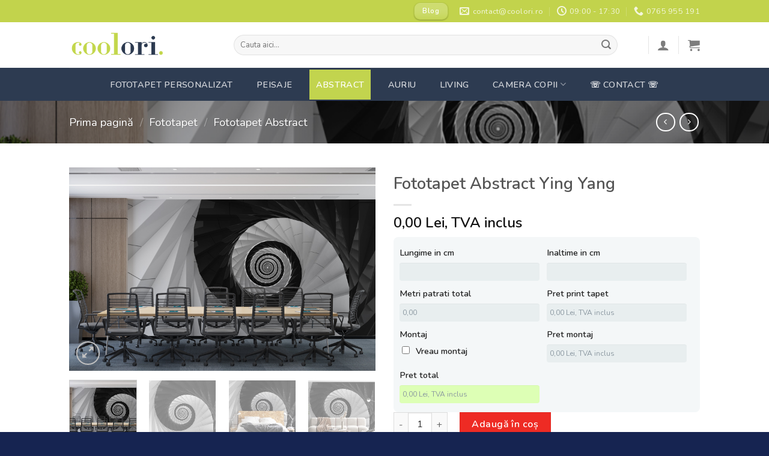

--- FILE ---
content_type: text/html; charset=UTF-8
request_url: https://coolori.ro/fototapet-abstract-ying-yang/
body_size: 30144
content:
<!DOCTYPE html>
<!--[if IE 9 ]> <html lang="ro-RO" class="ie9 loading-site no-js"> <![endif]-->
<!--[if IE 8 ]> <html lang="ro-RO" class="ie8 loading-site no-js"> <![endif]-->
<!--[if (gte IE 9)|!(IE)]><!--><html lang="ro-RO" class="loading-site no-js"> <!--<![endif]-->
<head>
	<meta charset="UTF-8" />
	<link rel="profile" href="http://gmpg.org/xfn/11" />
	<link rel="pingback" href="https://coolori.ro/xmlrpc.php" />

	<script>(function(html){html.className = html.className.replace(/\bno-js\b/,'js')})(document.documentElement);</script>
<meta name='robots' content='index, follow, max-image-preview:large, max-snippet:-1, max-video-preview:-1' />
<meta name="viewport" content="width=device-width, initial-scale=1, maximum-scale=1" />
	<!-- This site is optimized with the Yoast SEO plugin v22.0 - https://yoast.com/wordpress/plugins/seo/ -->
	<title>Fototapet Abstract Ying Yang - Coolori - Fototapet</title><link rel="preload" as="style" href="https://fonts.googleapis.com/css?family=Nunito%3Aregular%2Cregular%2Cregular%2C600%2Cregular&#038;display=swap" /><link rel="stylesheet" href="https://fonts.googleapis.com/css?family=Nunito%3Aregular%2Cregular%2Cregular%2C600%2Cregular&#038;display=swap" media="print" onload="this.media='all'" /><noscript><link rel="stylesheet" href="https://fonts.googleapis.com/css?family=Nunito%3Aregular%2Cregular%2Cregular%2C600%2Cregular&#038;display=swap" /></noscript>
	<link rel="canonical" href="https://coolori.ro/fototapet-abstract-ying-yang/" />
	<meta property="og:locale" content="ro_RO" />
	<meta property="og:type" content="article" />
	<meta property="og:title" content="Fototapet Abstract Ying Yang - Coolori - Fototapet" />
	<meta property="og:description" content="Decorarea casei a devenit extrem de usoara! Daca folosesti fototapet, atat camera, cat si intreaga casa va avea un nou aspect. Alege un model de foto tapet in culori vii, care va iesi in evidenta din orice colt al camerei. Poti inclusiv sa combini aspectul fototapetului cu mobila sau cu alte accesorii din casa. Tapetul [...]" />
	<meta property="og:url" content="https://coolori.ro/fototapet-abstract-ying-yang/" />
	<meta property="og:site_name" content="Coolori - Fototapet" />
	<meta property="article:publisher" content="https://www.facebook.com/coolori.ro" />
	<meta property="article:modified_time" content="2022-05-23T18:36:19+00:00" />
	<meta property="og:image" content="https://coolori.ro/wp-content/uploads/2021/08/TPT074-Fototapet-Abstract-Ying-Yang-birou.jpg" />
	<meta property="og:image:width" content="800" />
	<meta property="og:image:height" content="531" />
	<meta property="og:image:type" content="image/jpeg" />
	<meta name="twitter:card" content="summary_large_image" />
	<meta name="twitter:label1" content="Timp estimat pentru citire" />
	<meta name="twitter:data1" content="1 minut" />
	<script type="application/ld+json" class="yoast-schema-graph">{"@context":"https://schema.org","@graph":[{"@type":"WebPage","@id":"https://coolori.ro/fototapet-abstract-ying-yang/","url":"https://coolori.ro/fototapet-abstract-ying-yang/","name":"Fototapet Abstract Ying Yang - Coolori - Fototapet","isPartOf":{"@id":"https://coolori.ro/#website"},"primaryImageOfPage":{"@id":"https://coolori.ro/fototapet-abstract-ying-yang/#primaryimage"},"image":{"@id":"https://coolori.ro/fototapet-abstract-ying-yang/#primaryimage"},"thumbnailUrl":"https://coolori.ro/wp-content/uploads/2021/08/TPT074-Fototapet-Abstract-Ying-Yang-birou.jpg","datePublished":"2021-08-11T09:45:14+00:00","dateModified":"2022-05-23T18:36:19+00:00","breadcrumb":{"@id":"https://coolori.ro/fototapet-abstract-ying-yang/#breadcrumb"},"inLanguage":"ro-RO","potentialAction":[{"@type":"ReadAction","target":["https://coolori.ro/fototapet-abstract-ying-yang/"]}]},{"@type":"ImageObject","inLanguage":"ro-RO","@id":"https://coolori.ro/fototapet-abstract-ying-yang/#primaryimage","url":"https://coolori.ro/wp-content/uploads/2021/08/TPT074-Fototapet-Abstract-Ying-Yang-birou.jpg","contentUrl":"https://coolori.ro/wp-content/uploads/2021/08/TPT074-Fototapet-Abstract-Ying-Yang-birou.jpg","width":800,"height":531},{"@type":"BreadcrumbList","@id":"https://coolori.ro/fototapet-abstract-ying-yang/#breadcrumb","itemListElement":[{"@type":"ListItem","position":1,"name":"Prima pagină","item":"https://coolori.ro/"},{"@type":"ListItem","position":2,"name":"Shop","item":"https://coolori.ro/shop/"},{"@type":"ListItem","position":3,"name":"Fototapet Abstract Ying Yang"}]},{"@type":"WebSite","@id":"https://coolori.ro/#website","url":"https://coolori.ro/","name":"Coolori - Fototapet copii si fototapet personalizat","description":"Fototapet","publisher":{"@id":"https://coolori.ro/#organization"},"potentialAction":[{"@type":"SearchAction","target":{"@type":"EntryPoint","urlTemplate":"https://coolori.ro/?s={search_term_string}"},"query-input":"required name=search_term_string"}],"inLanguage":"ro-RO"},{"@type":"Organization","@id":"https://coolori.ro/#organization","name":"Coolori - Fototapet copii si fototapet personalizat","url":"https://coolori.ro/","logo":{"@type":"ImageObject","inLanguage":"ro-RO","@id":"https://coolori.ro/#/schema/logo/image/","url":"https://coolori.ro/wp-content/uploads/2021/05/logo-coolori-final.png","contentUrl":"https://coolori.ro/wp-content/uploads/2021/05/logo-coolori-final.png","width":322,"height":70,"caption":"Coolori - Fototapet copii si fototapet personalizat"},"image":{"@id":"https://coolori.ro/#/schema/logo/image/"},"sameAs":["https://www.facebook.com/coolori.ro"]}]}</script>
	<!-- / Yoast SEO plugin. -->


<link rel='dns-prefetch' href='//www.googletagmanager.com' />
<link rel='dns-prefetch' href='//fonts.googleapis.com' />
<link href='https://fonts.gstatic.com' crossorigin rel='preconnect' />
<link rel="alternate" type="application/rss+xml" title="Coolori - Fototapet &raquo; Flux" href="https://coolori.ro/feed/" />
<link rel="alternate" type="application/rss+xml" title="Coolori - Fototapet &raquo; Flux comentarii" href="https://coolori.ro/comments/feed/" />
<style id='classic-theme-styles-inline-css' type='text/css'>
/*! This file is auto-generated */
.wp-block-button__link{color:#fff;background-color:#32373c;border-radius:9999px;box-shadow:none;text-decoration:none;padding:calc(.667em + 2px) calc(1.333em + 2px);font-size:1.125em}.wp-block-file__button{background:#32373c;color:#fff;text-decoration:none}
</style>
<style id='global-styles-inline-css' type='text/css'>
body{--wp--preset--color--black: #000000;--wp--preset--color--cyan-bluish-gray: #abb8c3;--wp--preset--color--white: #ffffff;--wp--preset--color--pale-pink: #f78da7;--wp--preset--color--vivid-red: #cf2e2e;--wp--preset--color--luminous-vivid-orange: #ff6900;--wp--preset--color--luminous-vivid-amber: #fcb900;--wp--preset--color--light-green-cyan: #7bdcb5;--wp--preset--color--vivid-green-cyan: #00d084;--wp--preset--color--pale-cyan-blue: #8ed1fc;--wp--preset--color--vivid-cyan-blue: #0693e3;--wp--preset--color--vivid-purple: #9b51e0;--wp--preset--gradient--vivid-cyan-blue-to-vivid-purple: linear-gradient(135deg,rgba(6,147,227,1) 0%,rgb(155,81,224) 100%);--wp--preset--gradient--light-green-cyan-to-vivid-green-cyan: linear-gradient(135deg,rgb(122,220,180) 0%,rgb(0,208,130) 100%);--wp--preset--gradient--luminous-vivid-amber-to-luminous-vivid-orange: linear-gradient(135deg,rgba(252,185,0,1) 0%,rgba(255,105,0,1) 100%);--wp--preset--gradient--luminous-vivid-orange-to-vivid-red: linear-gradient(135deg,rgba(255,105,0,1) 0%,rgb(207,46,46) 100%);--wp--preset--gradient--very-light-gray-to-cyan-bluish-gray: linear-gradient(135deg,rgb(238,238,238) 0%,rgb(169,184,195) 100%);--wp--preset--gradient--cool-to-warm-spectrum: linear-gradient(135deg,rgb(74,234,220) 0%,rgb(151,120,209) 20%,rgb(207,42,186) 40%,rgb(238,44,130) 60%,rgb(251,105,98) 80%,rgb(254,248,76) 100%);--wp--preset--gradient--blush-light-purple: linear-gradient(135deg,rgb(255,206,236) 0%,rgb(152,150,240) 100%);--wp--preset--gradient--blush-bordeaux: linear-gradient(135deg,rgb(254,205,165) 0%,rgb(254,45,45) 50%,rgb(107,0,62) 100%);--wp--preset--gradient--luminous-dusk: linear-gradient(135deg,rgb(255,203,112) 0%,rgb(199,81,192) 50%,rgb(65,88,208) 100%);--wp--preset--gradient--pale-ocean: linear-gradient(135deg,rgb(255,245,203) 0%,rgb(182,227,212) 50%,rgb(51,167,181) 100%);--wp--preset--gradient--electric-grass: linear-gradient(135deg,rgb(202,248,128) 0%,rgb(113,206,126) 100%);--wp--preset--gradient--midnight: linear-gradient(135deg,rgb(2,3,129) 0%,rgb(40,116,252) 100%);--wp--preset--font-size--small: 13px;--wp--preset--font-size--medium: 20px;--wp--preset--font-size--large: 36px;--wp--preset--font-size--x-large: 42px;--wp--preset--spacing--20: 0.44rem;--wp--preset--spacing--30: 0.67rem;--wp--preset--spacing--40: 1rem;--wp--preset--spacing--50: 1.5rem;--wp--preset--spacing--60: 2.25rem;--wp--preset--spacing--70: 3.38rem;--wp--preset--spacing--80: 5.06rem;--wp--preset--shadow--natural: 6px 6px 9px rgba(0, 0, 0, 0.2);--wp--preset--shadow--deep: 12px 12px 50px rgba(0, 0, 0, 0.4);--wp--preset--shadow--sharp: 6px 6px 0px rgba(0, 0, 0, 0.2);--wp--preset--shadow--outlined: 6px 6px 0px -3px rgba(255, 255, 255, 1), 6px 6px rgba(0, 0, 0, 1);--wp--preset--shadow--crisp: 6px 6px 0px rgba(0, 0, 0, 1);}:where(.is-layout-flex){gap: 0.5em;}:where(.is-layout-grid){gap: 0.5em;}body .is-layout-flow > .alignleft{float: left;margin-inline-start: 0;margin-inline-end: 2em;}body .is-layout-flow > .alignright{float: right;margin-inline-start: 2em;margin-inline-end: 0;}body .is-layout-flow > .aligncenter{margin-left: auto !important;margin-right: auto !important;}body .is-layout-constrained > .alignleft{float: left;margin-inline-start: 0;margin-inline-end: 2em;}body .is-layout-constrained > .alignright{float: right;margin-inline-start: 2em;margin-inline-end: 0;}body .is-layout-constrained > .aligncenter{margin-left: auto !important;margin-right: auto !important;}body .is-layout-constrained > :where(:not(.alignleft):not(.alignright):not(.alignfull)){max-width: var(--wp--style--global--content-size);margin-left: auto !important;margin-right: auto !important;}body .is-layout-constrained > .alignwide{max-width: var(--wp--style--global--wide-size);}body .is-layout-flex{display: flex;}body .is-layout-flex{flex-wrap: wrap;align-items: center;}body .is-layout-flex > *{margin: 0;}body .is-layout-grid{display: grid;}body .is-layout-grid > *{margin: 0;}:where(.wp-block-columns.is-layout-flex){gap: 2em;}:where(.wp-block-columns.is-layout-grid){gap: 2em;}:where(.wp-block-post-template.is-layout-flex){gap: 1.25em;}:where(.wp-block-post-template.is-layout-grid){gap: 1.25em;}.has-black-color{color: var(--wp--preset--color--black) !important;}.has-cyan-bluish-gray-color{color: var(--wp--preset--color--cyan-bluish-gray) !important;}.has-white-color{color: var(--wp--preset--color--white) !important;}.has-pale-pink-color{color: var(--wp--preset--color--pale-pink) !important;}.has-vivid-red-color{color: var(--wp--preset--color--vivid-red) !important;}.has-luminous-vivid-orange-color{color: var(--wp--preset--color--luminous-vivid-orange) !important;}.has-luminous-vivid-amber-color{color: var(--wp--preset--color--luminous-vivid-amber) !important;}.has-light-green-cyan-color{color: var(--wp--preset--color--light-green-cyan) !important;}.has-vivid-green-cyan-color{color: var(--wp--preset--color--vivid-green-cyan) !important;}.has-pale-cyan-blue-color{color: var(--wp--preset--color--pale-cyan-blue) !important;}.has-vivid-cyan-blue-color{color: var(--wp--preset--color--vivid-cyan-blue) !important;}.has-vivid-purple-color{color: var(--wp--preset--color--vivid-purple) !important;}.has-black-background-color{background-color: var(--wp--preset--color--black) !important;}.has-cyan-bluish-gray-background-color{background-color: var(--wp--preset--color--cyan-bluish-gray) !important;}.has-white-background-color{background-color: var(--wp--preset--color--white) !important;}.has-pale-pink-background-color{background-color: var(--wp--preset--color--pale-pink) !important;}.has-vivid-red-background-color{background-color: var(--wp--preset--color--vivid-red) !important;}.has-luminous-vivid-orange-background-color{background-color: var(--wp--preset--color--luminous-vivid-orange) !important;}.has-luminous-vivid-amber-background-color{background-color: var(--wp--preset--color--luminous-vivid-amber) !important;}.has-light-green-cyan-background-color{background-color: var(--wp--preset--color--light-green-cyan) !important;}.has-vivid-green-cyan-background-color{background-color: var(--wp--preset--color--vivid-green-cyan) !important;}.has-pale-cyan-blue-background-color{background-color: var(--wp--preset--color--pale-cyan-blue) !important;}.has-vivid-cyan-blue-background-color{background-color: var(--wp--preset--color--vivid-cyan-blue) !important;}.has-vivid-purple-background-color{background-color: var(--wp--preset--color--vivid-purple) !important;}.has-black-border-color{border-color: var(--wp--preset--color--black) !important;}.has-cyan-bluish-gray-border-color{border-color: var(--wp--preset--color--cyan-bluish-gray) !important;}.has-white-border-color{border-color: var(--wp--preset--color--white) !important;}.has-pale-pink-border-color{border-color: var(--wp--preset--color--pale-pink) !important;}.has-vivid-red-border-color{border-color: var(--wp--preset--color--vivid-red) !important;}.has-luminous-vivid-orange-border-color{border-color: var(--wp--preset--color--luminous-vivid-orange) !important;}.has-luminous-vivid-amber-border-color{border-color: var(--wp--preset--color--luminous-vivid-amber) !important;}.has-light-green-cyan-border-color{border-color: var(--wp--preset--color--light-green-cyan) !important;}.has-vivid-green-cyan-border-color{border-color: var(--wp--preset--color--vivid-green-cyan) !important;}.has-pale-cyan-blue-border-color{border-color: var(--wp--preset--color--pale-cyan-blue) !important;}.has-vivid-cyan-blue-border-color{border-color: var(--wp--preset--color--vivid-cyan-blue) !important;}.has-vivid-purple-border-color{border-color: var(--wp--preset--color--vivid-purple) !important;}.has-vivid-cyan-blue-to-vivid-purple-gradient-background{background: var(--wp--preset--gradient--vivid-cyan-blue-to-vivid-purple) !important;}.has-light-green-cyan-to-vivid-green-cyan-gradient-background{background: var(--wp--preset--gradient--light-green-cyan-to-vivid-green-cyan) !important;}.has-luminous-vivid-amber-to-luminous-vivid-orange-gradient-background{background: var(--wp--preset--gradient--luminous-vivid-amber-to-luminous-vivid-orange) !important;}.has-luminous-vivid-orange-to-vivid-red-gradient-background{background: var(--wp--preset--gradient--luminous-vivid-orange-to-vivid-red) !important;}.has-very-light-gray-to-cyan-bluish-gray-gradient-background{background: var(--wp--preset--gradient--very-light-gray-to-cyan-bluish-gray) !important;}.has-cool-to-warm-spectrum-gradient-background{background: var(--wp--preset--gradient--cool-to-warm-spectrum) !important;}.has-blush-light-purple-gradient-background{background: var(--wp--preset--gradient--blush-light-purple) !important;}.has-blush-bordeaux-gradient-background{background: var(--wp--preset--gradient--blush-bordeaux) !important;}.has-luminous-dusk-gradient-background{background: var(--wp--preset--gradient--luminous-dusk) !important;}.has-pale-ocean-gradient-background{background: var(--wp--preset--gradient--pale-ocean) !important;}.has-electric-grass-gradient-background{background: var(--wp--preset--gradient--electric-grass) !important;}.has-midnight-gradient-background{background: var(--wp--preset--gradient--midnight) !important;}.has-small-font-size{font-size: var(--wp--preset--font-size--small) !important;}.has-medium-font-size{font-size: var(--wp--preset--font-size--medium) !important;}.has-large-font-size{font-size: var(--wp--preset--font-size--large) !important;}.has-x-large-font-size{font-size: var(--wp--preset--font-size--x-large) !important;}
.wp-block-navigation a:where(:not(.wp-element-button)){color: inherit;}
:where(.wp-block-post-template.is-layout-flex){gap: 1.25em;}:where(.wp-block-post-template.is-layout-grid){gap: 1.25em;}
:where(.wp-block-columns.is-layout-flex){gap: 2em;}:where(.wp-block-columns.is-layout-grid){gap: 2em;}
.wp-block-pullquote{font-size: 1.5em;line-height: 1.6;}
</style>
<link data-minify="1" rel='stylesheet' id='contact-form-7-css' href='https://coolori.ro/wp-content/cache/min/1/wp-content/plugins/contact-form-7/includes/css/styles.css?ver=1725266092' type='text/css' media='all' />
<link rel='stylesheet' id='photoswipe-css' href='https://coolori.ro/wp-content/plugins/woocommerce/assets/css/photoswipe/photoswipe.min.css?ver=8.6.0' type='text/css' media='all' />
<link rel='stylesheet' id='photoswipe-default-skin-css' href='https://coolori.ro/wp-content/plugins/woocommerce/assets/css/photoswipe/default-skin/default-skin.min.css?ver=8.6.0' type='text/css' media='all' />
<style id='woocommerce-inline-inline-css' type='text/css'>
.woocommerce form .form-row .required { visibility: visible; }
</style>
<link data-minify="1" rel='stylesheet' id='flatsome-icons-css' href='https://coolori.ro/wp-content/cache/min/1/wp-content/themes/flatsome/assets/css/fl-icons.css?ver=1725266092' type='text/css' media='all' />
<link data-minify="1" rel='stylesheet' id='wcpa-frontend-css' href='https://coolori.ro/wp-content/cache/min/1/wp-content/plugins/woo-custom-product-addons/assets/css/style_1.css?ver=1725266092' type='text/css' media='all' />
<link data-minify="1" rel='stylesheet' id='flatsome-main-css' href='https://coolori.ro/wp-content/cache/min/1/wp-content/themes/flatsome/assets/css/flatsome.css?ver=1725266092' type='text/css' media='all' />
<link data-minify="1" rel='stylesheet' id='flatsome-shop-css' href='https://coolori.ro/wp-content/cache/min/1/wp-content/themes/flatsome/assets/css/flatsome-shop.css?ver=1725266092' type='text/css' media='all' />
<link rel='stylesheet' id='flatsome-style-css' href='https://coolori.ro/wp-content/themes/flatsome-child/style.css?ver=3.0' type='text/css' media='all' />

<script type="text/javascript" src="https://coolori.ro/wp-includes/js/jquery/jquery.min.js?ver=3.7.1" id="jquery-core-js"></script>
<script type="text/javascript" src="https://coolori.ro/wp-content/plugins/woocommerce/assets/js/jquery-blockui/jquery.blockUI.min.js?ver=2.7.0-wc.8.6.0" id="jquery-blockui-js" defer="defer" data-wp-strategy="defer"></script>
<script type="text/javascript" id="wc-add-to-cart-js-extra">
/* <![CDATA[ */
var wc_add_to_cart_params = {"ajax_url":"\/wp-admin\/admin-ajax.php","wc_ajax_url":"\/?wc-ajax=%%endpoint%%","i18n_view_cart":"Vezi co\u0219ul","cart_url":"https:\/\/coolori.ro\/cart\/","is_cart":"","cart_redirect_after_add":"no"};
/* ]]> */
</script>
<script type="text/javascript" src="https://coolori.ro/wp-content/plugins/woocommerce/assets/js/frontend/add-to-cart.min.js?ver=8.6.0" id="wc-add-to-cart-js" defer="defer" data-wp-strategy="defer"></script>
<script type="text/javascript" src="https://coolori.ro/wp-content/plugins/woocommerce/assets/js/photoswipe/photoswipe.min.js?ver=4.1.1-wc.8.6.0" id="photoswipe-js" defer="defer" data-wp-strategy="defer"></script>
<script type="text/javascript" src="https://coolori.ro/wp-content/plugins/woocommerce/assets/js/photoswipe/photoswipe-ui-default.min.js?ver=4.1.1-wc.8.6.0" id="photoswipe-ui-default-js" defer="defer" data-wp-strategy="defer"></script>
<script type="text/javascript" id="wc-single-product-js-extra">
/* <![CDATA[ */
var wc_single_product_params = {"i18n_required_rating_text":"Te rog selecteaz\u0103 o evaluare","review_rating_required":"yes","flexslider":{"rtl":false,"animation":"slide","smoothHeight":true,"directionNav":false,"controlNav":"thumbnails","slideshow":false,"animationSpeed":500,"animationLoop":false,"allowOneSlide":false},"zoom_enabled":"","zoom_options":[],"photoswipe_enabled":"1","photoswipe_options":{"shareEl":false,"closeOnScroll":false,"history":false,"hideAnimationDuration":0,"showAnimationDuration":0},"flexslider_enabled":""};
/* ]]> */
</script>
<script type="text/javascript" src="https://coolori.ro/wp-content/plugins/woocommerce/assets/js/frontend/single-product.min.js?ver=8.6.0" id="wc-single-product-js" defer="defer" data-wp-strategy="defer"></script>
<script type="text/javascript" src="https://coolori.ro/wp-content/plugins/woocommerce/assets/js/js-cookie/js.cookie.min.js?ver=2.1.4-wc.8.6.0" id="js-cookie-js" defer="defer" data-wp-strategy="defer"></script>
<script type="text/javascript" id="woocommerce-js-extra">
/* <![CDATA[ */
var woocommerce_params = {"ajax_url":"\/wp-admin\/admin-ajax.php","wc_ajax_url":"\/?wc-ajax=%%endpoint%%"};
/* ]]> */
</script>
<script type="text/javascript" src="https://coolori.ro/wp-content/plugins/woocommerce/assets/js/frontend/woocommerce.min.js?ver=8.6.0" id="woocommerce-js" defer="defer" data-wp-strategy="defer"></script>

<!-- Google tag (gtag.js) snippet added by Site Kit -->
<!-- Google Analytics snippet added by Site Kit -->
<script type="text/javascript" src="https://www.googletagmanager.com/gtag/js?id=GT-K4L2LD4" id="google_gtagjs-js" async></script>
<script type="text/javascript" id="google_gtagjs-js-after">
/* <![CDATA[ */
window.dataLayer = window.dataLayer || [];function gtag(){dataLayer.push(arguments);}
gtag("set","linker",{"domains":["coolori.ro"]});
gtag("js", new Date());
gtag("set", "developer_id.dZTNiMT", true);
gtag("config", "GT-K4L2LD4");
/* ]]> */
</script>
<link rel="https://api.w.org/" href="https://coolori.ro/wp-json/" /><link rel="alternate" type="application/json" href="https://coolori.ro/wp-json/wp/v2/product/105718" /><link rel="EditURI" type="application/rsd+xml" title="RSD" href="https://coolori.ro/xmlrpc.php?rsd" />
<meta name="generator" content="WordPress 6.4.7" />
<meta name="generator" content="WooCommerce 8.6.0" />
<link rel='shortlink' href='https://coolori.ro/?p=105718' />
<link rel="alternate" type="application/json+oembed" href="https://coolori.ro/wp-json/oembed/1.0/embed?url=https%3A%2F%2Fcoolori.ro%2Ffototapet-abstract-ying-yang%2F" />
<link rel="alternate" type="text/xml+oembed" href="https://coolori.ro/wp-json/oembed/1.0/embed?url=https%3A%2F%2Fcoolori.ro%2Ffototapet-abstract-ying-yang%2F&#038;format=xml" />
<meta name="generator" content="Site Kit by Google 1.170.0" /><meta name="google-site-verification" content="ZaER_PAoSEhH8cZN6mL-wMNZSH3GeM420Kwr2PTbuUY" />
<meta name="facebook-domain-verification" content="x5v8jwa6qx7fr3deabrvwptfz3pen4" />
<!-- Global site tag (gtag.js) - Google Ads: 878034539 -->
<script async src="https://www.googletagmanager.com/gtag/js?id=AW-878034539"></script>
<script>
  window.dataLayer = window.dataLayer || [];
  function gtag(){dataLayer.push(arguments);}
  gtag('js', new Date());

  gtag('config', 'AW-878034539');
</script>
<!-- This website runs the Product Feed PRO for WooCommerce by AdTribes.io plugin - version 13.2.4 -->
<!-- Google site verification - Google Listings & Ads -->
<meta name="google-site-verification" content="zE8QCHrAss-R9EysuBU74FMF0Q_HPgucGRljpj94tCw" />
<style>.bg{opacity: 0; transition: opacity 1s; -webkit-transition: opacity 1s;} .bg-loaded{opacity: 1;}</style><!--[if IE]><link rel="stylesheet" type="text/css" href="https://coolori.ro/wp-content/themes/flatsome/assets/css/ie-fallback.css"><script src="//cdnjs.cloudflare.com/ajax/libs/html5shiv/3.6.1/html5shiv.js"></script><script>var head = document.getElementsByTagName('head')[0],style = document.createElement('style');style.type = 'text/css';style.styleSheet.cssText = ':before,:after{content:none !important';head.appendChild(style);setTimeout(function(){head.removeChild(style);}, 0);</script><script src="https://coolori.ro/wp-content/themes/flatsome/assets/libs/ie-flexibility.js"></script><![endif]-->	<noscript><style>.woocommerce-product-gallery{ opacity: 1 !important; }</style></noscript>
	<style>:root{  --wcpaSectionTitleSize:14px;   --wcpaLabelSize:14px;   --wcpaDescSize:13px;   --wcpaErrorSize:13px;   --wcpaLabelWeight:normal;   --wcpaDescWeight:normal;   --wcpaBorderWidth:1px;   --wcpaBorderRadius:6px;   --wcpaInputHeight:45px;   --wcpaCheckLabelSize:14px;   --wcpaCheckBorderWidth:1px;   --wcpaCheckWidth:20px;   --wcpaCheckHeight:20px;   --wcpaCheckBorderRadius:4px;   --wcpaCheckButtonRadius:5px;   --wcpaCheckButtonBorder:2px; }:root{  --wcpaButtonColor:#3340d3;   --wcpaLabelColor:#424242;   --wcpaDescColor:#797979;   --wcpaBorderColor:#c6d0e9;   --wcpaBorderColorFocus:#3561f3;   --wcpaInputBgColor:#FFFFFF;   --wcpaInputColor:#5d5d5d;   --wcpaCheckLabelColor:#4a4a4a;   --wcpaCheckBgColor:#3340d3;   --wcpaCheckBorderColor:#B9CBE3;   --wcpaCheckTickColor:#ffffff;   --wcpaRadioBgColor:#3340d3;   --wcpaRadioBorderColor:#B9CBE3;   --wcpaRadioTickColor:#ffffff;   --wcpaButtonTextColor:#ffffff;   --wcpaErrorColor:#F55050; }:root{}</style><link rel="icon" href="https://coolori.ro/wp-content/uploads/2024/02/cropped-favicon-32x32.png" sizes="32x32" />
<link rel="icon" href="https://coolori.ro/wp-content/uploads/2024/02/cropped-favicon-192x192.png" sizes="192x192" />
<link rel="apple-touch-icon" href="https://coolori.ro/wp-content/uploads/2024/02/cropped-favicon-180x180.png" />
<meta name="msapplication-TileImage" content="https://coolori.ro/wp-content/uploads/2024/02/cropped-favicon-270x270.png" />
<style id="custom-css" type="text/css">:root {--primary-color: #c2d44e;}.header-main{height: 76px}#logo img{max-height: 76px}#logo{width:244px;}#logo img{padding:12px 0;}.header-bottom{min-height: 55px}.header-top{min-height: 37px}.transparent .header-main{height: 90px}.transparent #logo img{max-height: 90px}.has-transparent + .page-title:first-of-type,.has-transparent + #main > .page-title,.has-transparent + #main > div > .page-title,.has-transparent + #main .page-header-wrapper:first-of-type .page-title{padding-top: 170px;}.header.show-on-scroll,.stuck .header-main{height:70px!important}.stuck #logo img{max-height: 70px!important}.search-form{ width: 93%;}.header-bottom {background-color: #2d3b51}.top-bar-nav > li > a{line-height: 16px }.header-main .nav > li > a{line-height: 16px }.stuck .header-main .nav > li > a{line-height: 50px }.header-bottom-nav > li > a{line-height: 50px }@media (max-width: 549px) {.header-main{height: 70px}#logo img{max-height: 70px}}.nav-dropdown-has-arrow.nav-dropdown-has-border li.has-dropdown:before{border-bottom-color: #FFFFFF;}.nav .nav-dropdown{border-color: #FFFFFF }.nav-dropdown-has-arrow li.has-dropdown:after{border-bottom-color: #FFFFFF;}.nav .nav-dropdown{background-color: #FFFFFF}.header-top{background-color:#c2d34c!important;}/* Color */.accordion-title.active, .has-icon-bg .icon .icon-inner,.logo a, .primary.is-underline, .primary.is-link, .badge-outline .badge-inner, .nav-outline > li.active> a,.nav-outline >li.active > a, .cart-icon strong,[data-color='primary'], .is-outline.primary{color: #c2d44e;}/* Color !important */[data-text-color="primary"]{color: #c2d44e!important;}/* Background Color */[data-text-bg="primary"]{background-color: #c2d44e;}/* Background */.scroll-to-bullets a,.featured-title, .label-new.menu-item > a:after, .nav-pagination > li > .current,.nav-pagination > li > span:hover,.nav-pagination > li > a:hover,.has-hover:hover .badge-outline .badge-inner,button[type="submit"], .button.wc-forward:not(.checkout):not(.checkout-button), .button.submit-button, .button.primary:not(.is-outline),.featured-table .title,.is-outline:hover, .has-icon:hover .icon-label,.nav-dropdown-bold .nav-column li > a:hover, .nav-dropdown.nav-dropdown-bold > li > a:hover, .nav-dropdown-bold.dark .nav-column li > a:hover, .nav-dropdown.nav-dropdown-bold.dark > li > a:hover, .is-outline:hover, .tagcloud a:hover,.grid-tools a, input[type='submit']:not(.is-form), .box-badge:hover .box-text, input.button.alt,.nav-box > li > a:hover,.nav-box > li.active > a,.nav-pills > li.active > a ,.current-dropdown .cart-icon strong, .cart-icon:hover strong, .nav-line-bottom > li > a:before, .nav-line-grow > li > a:before, .nav-line > li > a:before,.banner, .header-top, .slider-nav-circle .flickity-prev-next-button:hover svg, .slider-nav-circle .flickity-prev-next-button:hover .arrow, .primary.is-outline:hover, .button.primary:not(.is-outline), input[type='submit'].primary, input[type='submit'].primary, input[type='reset'].button, input[type='button'].primary, .badge-inner{background-color: #c2d44e;}/* Border */.nav-vertical.nav-tabs > li.active > a,.scroll-to-bullets a.active,.nav-pagination > li > .current,.nav-pagination > li > span:hover,.nav-pagination > li > a:hover,.has-hover:hover .badge-outline .badge-inner,.accordion-title.active,.featured-table,.is-outline:hover, .tagcloud a:hover,blockquote, .has-border, .cart-icon strong:after,.cart-icon strong,.blockUI:before, .processing:before,.loading-spin, .slider-nav-circle .flickity-prev-next-button:hover svg, .slider-nav-circle .flickity-prev-next-button:hover .arrow, .primary.is-outline:hover{border-color: #c2d44e}.nav-tabs > li.active > a{border-top-color: #c2d44e}.widget_shopping_cart_content .blockUI.blockOverlay:before { border-left-color: #c2d44e }.woocommerce-checkout-review-order .blockUI.blockOverlay:before { border-left-color: #c2d44e }/* Fill */.slider .flickity-prev-next-button:hover svg,.slider .flickity-prev-next-button:hover .arrow{fill: #c2d44e;}/* Background Color */[data-icon-label]:after, .secondary.is-underline:hover,.secondary.is-outline:hover,.icon-label,.button.secondary:not(.is-outline),.button.alt:not(.is-outline), .badge-inner.on-sale, .button.checkout, .single_add_to_cart_button, .current .breadcrumb-step{ background-color:#ee2b24; }[data-text-bg="secondary"]{background-color: #ee2b24;}/* Color */.secondary.is-underline,.secondary.is-link, .secondary.is-outline,.stars a.active, .star-rating:before, .woocommerce-page .star-rating:before,.star-rating span:before, .color-secondary{color: #ee2b24}/* Color !important */[data-text-color="secondary"]{color: #ee2b24!important;}/* Border */.secondary.is-outline:hover{border-color:#ee2b24}.alert.is-underline:hover,.alert.is-outline:hover,.alert{background-color: #ee2b24}.alert.is-link, .alert.is-outline, .color-alert{color: #ee2b24;}/* Color !important */[data-text-color="alert"]{color: #ee2b24!important;}/* Background Color */[data-text-bg="alert"]{background-color: #ee2b24;}body{font-size: 100%;}@media screen and (max-width: 549px){body{font-size: 100%;}}body{font-family:"Nunito", sans-serif}body{font-weight: 0}.nav > li > a {font-family:"Nunito", sans-serif;}.mobile-sidebar-levels-2 .nav > li > ul > li > a {font-family:"Nunito", sans-serif;}.nav > li > a {font-weight: 600;}.mobile-sidebar-levels-2 .nav > li > ul > li > a {font-weight: 600;}h1,h2,h3,h4,h5,h6,.heading-font, .off-canvas-center .nav-sidebar.nav-vertical > li > a{font-family: "Nunito", sans-serif;}h1,h2,h3,h4,h5,h6,.heading-font,.banner h1,.banner h2{font-weight: 0;}.breadcrumbs{text-transform: none;}button,.button{text-transform: none;}.nav > li > a, .links > li > a{text-transform: none;}.section-title span{text-transform: none;}h3.widget-title,span.widget-title{text-transform: none;}.alt-font{font-family: "Nunito", sans-serif;}.alt-font{font-weight: 0!important;}.shop-page-title.featured-title .title-bg{ background-image: url(https://coolori.ro/wp-content/uploads/2021/08/TPT074-Fototapet-Abstract-Ying-Yang-birou.jpg)!important;}@media screen and (min-width: 550px){.products .box-vertical .box-image{min-width: 300px!important;width: 300px!important;}}.footer-2{background-color: #2d3b51}.absolute-footer, html{background-color: #162451}.label-new.menu-item > a:after{content:"New";}.label-hot.menu-item > a:after{content:"Hot";}.label-sale.menu-item > a:after{content:"Sale";}.label-popular.menu-item > a:after{content:"Popular";}</style>		<style type="text/css" id="wp-custom-css">
			#menu-item-100156 > .nav-dropdown{
	min-width: 450px !important;
}

.woocommerce-shipping-destination{
	display: none;
}

.active>ul.sub-menu {
    display: table !important;
}

#billing_country_field, 
#billing_country_field .required{
	visibility: hidden !important;
	height: 0;
}

#fbuilder #fieldlist_1 > div {
	display: flex;
	flex-direction: row;
  flex-wrap: wrap;
}

#fbuilder #fieldlist_1 > div > div {
	width: 50%;
}

#fbuilder #fieldlist_1 > div > div input {
	width: 95% !important;
	font-size: 12px
}

#fbuilder #fieldlist_1 .cff-checkbox-field > .dfield > .one_column > label > input{
	width: auto !important;
}

#fbuilder #fieldlist_1 .cff-checkbox-field > .dfield > .one_column > label{
	display: flex;
	flex-direction: row;
}

#field_1-6 > .dfield input{
	background: #ddffb5 !important;
}

#fbuilder{
	padding: 10px !important;
}

#formheader_1{ 
	display: none;
}

#fbuilder label{
	margin-bottom: 0 !important;
}		</style>
		<noscript><style id="rocket-lazyload-nojs-css">.rll-youtube-player, [data-lazy-src]{display:none !important;}</style></noscript><style id="wpforms-css-vars-root">
				:root {
					--wpforms-field-border-radius: 3px;
--wpforms-field-background-color: #ffffff;
--wpforms-field-border-color: rgba( 0, 0, 0, 0.25 );
--wpforms-field-text-color: rgba( 0, 0, 0, 0.7 );
--wpforms-label-color: rgba( 0, 0, 0, 0.85 );
--wpforms-label-sublabel-color: rgba( 0, 0, 0, 0.55 );
--wpforms-label-error-color: #d63637;
--wpforms-button-border-radius: 3px;
--wpforms-button-background-color: #066aab;
--wpforms-button-text-color: #ffffff;
--wpforms-page-break-color: #066aab;
--wpforms-field-size-input-height: 43px;
--wpforms-field-size-input-spacing: 15px;
--wpforms-field-size-font-size: 16px;
--wpforms-field-size-line-height: 19px;
--wpforms-field-size-padding-h: 14px;
--wpforms-field-size-checkbox-size: 16px;
--wpforms-field-size-sublabel-spacing: 5px;
--wpforms-field-size-icon-size: 1;
--wpforms-label-size-font-size: 16px;
--wpforms-label-size-line-height: 19px;
--wpforms-label-size-sublabel-font-size: 14px;
--wpforms-label-size-sublabel-line-height: 17px;
--wpforms-button-size-font-size: 17px;
--wpforms-button-size-height: 41px;
--wpforms-button-size-padding-h: 15px;
--wpforms-button-size-margin-top: 10px;

				}
			</style></head>

<body class="product-template-default single single-product postid-105718 theme-flatsome woocommerce woocommerce-page woocommerce-no-js lightbox nav-dropdown-has-arrow nav-dropdown-has-shadow nav-dropdown-has-border">


<a class="skip-link screen-reader-text" href="#main">Skip to content</a>

<div id="wrapper">

	
	<header id="header" class="header ">
		<div class="header-wrapper">
			<div id="top-bar" class="header-top hide-for-sticky nav-dark">
    <div class="flex-row container">
      <div class="flex-col hide-for-medium flex-left">
          <ul class="nav nav-left medium-nav-center nav-small  nav-divided">
                        </ul>
      </div>

      <div class="flex-col hide-for-medium flex-center">
          <ul class="nav nav-center nav-small  nav-divided">
                        </ul>
      </div>

      <div class="flex-col hide-for-medium flex-right">
         <ul class="nav top-bar-nav nav-right nav-small  nav-divided">
              <li class="html header-button-1">
	<div class="header-button">
	<a href="https://coolori.ro/blog2/" class="button primary is-shade is-medium box-shadow-1"  style="border-radius:10px;">
    <span>Blog</span>
  </a>
	</div>
</li>


<li class="header-contact-wrapper">
		<ul id="header-contact" class="nav nav-divided nav-uppercase header-contact">
		
						<li class="">
			  <a href="mailto:contact@coolori.ro" class="tooltip" title="contact@coolori.ro">
				  <i class="icon-envelop" style="font-size:16px;"></i>			       <span>
			       	contact@coolori.ro			       </span>
			  </a>
			</li>
					
						<li class="">
			  <a class="tooltip" title="09:00 - 17:30 ">
			  	   <i class="icon-clock" style="font-size:16px;"></i>			        <span>09:00 - 17:30</span>
			  </a>
			 </li>
			
						<li class="">
			  <a href="tel:0765 955 191" class="tooltip" title="0765 955 191">
			     <i class="icon-phone" style="font-size:16px;"></i>			      <span>0765 955 191</span>
			  </a>
			</li>
				</ul>
</li>          </ul>
      </div>

            <div class="flex-col show-for-medium flex-grow">
          <ul class="nav nav-center nav-small mobile-nav  nav-divided">
              <li class="html custom html_topbar_left"><strong class="uppercase">Pentru detalii suna la <a href="tel:0765955191">0765 955 191</a>
</strong></li>          </ul>
      </div>
      
    </div>
</div>
<div id="masthead" class="header-main hide-for-sticky">
      <div class="header-inner flex-row container logo-left medium-logo-center" role="navigation">

          <!-- Logo -->
          <div id="logo" class="flex-col logo">
            <!-- Header logo -->
<a href="https://coolori.ro/" title="Coolori &#8211; Fototapet - Fototapet" rel="home">
    <img width="244" height="76" src="data:image/svg+xml,%3Csvg%20xmlns='http://www.w3.org/2000/svg'%20viewBox='0%200%20244%2076'%3E%3C/svg%3E" class="header_logo header-logo" alt="Coolori &#8211; Fototapet" data-lazy-src="https://coolori.ro/wp-content/uploads/2023/10/etichete-01.png"/><noscript><img width="244" height="76" src="https://coolori.ro/wp-content/uploads/2023/10/etichete-01.png" class="header_logo header-logo" alt="Coolori &#8211; Fototapet"/></noscript><img  width="244" height="76" src="data:image/svg+xml,%3Csvg%20xmlns='http://www.w3.org/2000/svg'%20viewBox='0%200%20244%2076'%3E%3C/svg%3E" class="header-logo-dark" alt="Coolori &#8211; Fototapet" data-lazy-src="https://coolori.ro/wp-content/uploads/2023/10/etichete-01.png"/><noscript><img  width="244" height="76" src="https://coolori.ro/wp-content/uploads/2023/10/etichete-01.png" class="header-logo-dark" alt="Coolori &#8211; Fototapet"/></noscript></a>
          </div>

          <!-- Mobile Left Elements -->
          <div class="flex-col show-for-medium flex-left">
            <ul class="mobile-nav nav nav-left ">
              <li class="nav-icon has-icon">
  		<a href="#" data-open="#main-menu" data-pos="left" data-bg="main-menu-overlay" data-color="" class="is-small" aria-label="Menu" aria-controls="main-menu" aria-expanded="false">
		
		  <i class="icon-menu" ></i>
		  <span class="menu-title uppercase hide-for-small">Menu</span>		</a>
	</li>            </ul>
          </div>

          <!-- Left Elements -->
          <div class="flex-col hide-for-medium flex-left
            flex-grow">
            <ul class="header-nav header-nav-main nav nav-left  nav-uppercase" >
              <li class="header-search-form search-form html relative has-icon">
	<div class="header-search-form-wrapper">
		<div class="searchform-wrapper ux-search-box relative form-flat is-normal"><form role="search" method="get" class="searchform" action="https://coolori.ro/">
	<div class="flex-row relative">
						<div class="flex-col flex-grow">
			<label class="screen-reader-text" for="woocommerce-product-search-field-0">Caută după:</label>
			<input type="search" id="woocommerce-product-search-field-0" class="search-field mb-0" placeholder="Cauta aici..." value="" name="s" />
			<input type="hidden" name="post_type" value="product" />
					</div>
		<div class="flex-col">
			<button type="submit" value="Caută" class="ux-search-submit submit-button secondary button icon mb-0" aria-label="Submit">
				<i class="icon-search" ></i>			</button>
		</div>
	</div>
	<div class="live-search-results text-left z-top"></div>
</form>
</div>	</div>
</li>            </ul>
          </div>

          <!-- Right Elements -->
          <div class="flex-col hide-for-medium flex-right">
            <ul class="header-nav header-nav-main nav nav-right  nav-uppercase">
              <li class="header-divider"></li><li class="account-item has-icon
    "
>

<a href="https://coolori.ro/my-account/"
    class="nav-top-link nav-top-not-logged-in is-small"
    data-open="#login-form-popup"  >
  <i class="icon-user" ></i>
</a>



</li>
<li class="header-divider"></li><li class="cart-item has-icon has-dropdown">

<a href="https://coolori.ro/cart/" title="Coș" class="header-cart-link is-small">



    <i class="icon-shopping-cart"
    data-icon-label="0">
  </i>
  </a>

 <ul class="nav-dropdown nav-dropdown-simple">
    <li class="html widget_shopping_cart">
      <div class="widget_shopping_cart_content">
        

	<p class="woocommerce-mini-cart__empty-message">Nu ai niciun produs în coș.</p>


      </div>
    </li>
     </ul>

</li>
            </ul>
          </div>

          <!-- Mobile Right Elements -->
          <div class="flex-col show-for-medium flex-right">
            <ul class="mobile-nav nav nav-right ">
              <li class="account-item has-icon">
	<a href="https://coolori.ro/my-account/"
	class="account-link-mobile is-small" title="Contul meu">
	  <i class="icon-user" ></i>	</a>
</li>
<li class="cart-item has-icon">

      <a href="https://coolori.ro/cart/" class="header-cart-link off-canvas-toggle nav-top-link is-small" data-open="#cart-popup" data-class="off-canvas-cart" title="Coș" data-pos="right">
  
    <i class="icon-shopping-cart"
    data-icon-label="0">
  </i>
  </a>


  <!-- Cart Sidebar Popup -->
  <div id="cart-popup" class="mfp-hide widget_shopping_cart">
  <div class="cart-popup-inner inner-padding">
      <div class="cart-popup-title text-center">
          <h4 class="uppercase">Coș</h4>
          <div class="is-divider"></div>
      </div>
      <div class="widget_shopping_cart_content">
          

	<p class="woocommerce-mini-cart__empty-message">Nu ai niciun produs în coș.</p>


      </div>
             <div class="cart-sidebar-content relative"></div>  </div>
  </div>

</li>
            </ul>
          </div>

      </div>
     
            <div class="container"><div class="top-divider full-width"></div></div>
      </div><div id="wide-nav" class="header-bottom wide-nav hide-for-sticky nav-dark flex-has-center hide-for-medium">
    <div class="flex-row container">

            
                        <div class="flex-col hide-for-medium flex-center">
                <ul class="nav header-nav header-bottom-nav nav-center  nav-box nav-size-medium nav-spacing-medium nav-uppercase">
                    <li id="menu-item-110227" class="menu-item menu-item-type-custom menu-item-object-custom menu-item-110227 menu-item-design-default"><a href="https://coolori.ro/fototapet-personalizat/" class="nav-top-link">FOTOTAPET PERSONALIZAT</a></li>
<li id="menu-item-104787" class="menu-item menu-item-type-taxonomy menu-item-object-product_cat menu-item-104787 menu-item-design-default"><a href="https://coolori.ro/fototapet-peisaje/" class="nav-top-link">PEISAJE</a></li>
<li id="menu-item-105382" class="menu-item menu-item-type-taxonomy menu-item-object-product_cat current-product-ancestor current-menu-parent current-product-parent menu-item-105382 active menu-item-design-default"><a href="https://coolori.ro/fototapet-abstract/" class="nav-top-link">ABSTRACT</a></li>
<li id="menu-item-105869" class="menu-item menu-item-type-taxonomy menu-item-object-product_cat menu-item-105869 menu-item-design-default"><a href="https://coolori.ro/fototapet-auriu/" class="nav-top-link">AURIU</a></li>
<li id="menu-item-106775" class="menu-item menu-item-type-taxonomy menu-item-object-product_cat menu-item-106775 menu-item-design-default"><a href="https://coolori.ro/fototapet-living/" class="nav-top-link">LIVING</a></li>
<li id="menu-item-104848" class="menu-item menu-item-type-taxonomy menu-item-object-product_cat menu-item-has-children menu-item-104848 menu-item-design-default has-dropdown"><a href="https://coolori.ro/fototapet-camera-copii/" class="nav-top-link">CAMERA COPII<i class="icon-angle-down" ></i></a>
<ul class="sub-menu nav-dropdown nav-dropdown-simple">
	<li id="menu-item-105972" class="menu-item menu-item-type-taxonomy menu-item-object-product_cat menu-item-105972"><a href="https://coolori.ro/fototapet-camera-copii-fete/">Camera copii Fete</a></li>
	<li id="menu-item-105973" class="menu-item menu-item-type-taxonomy menu-item-object-product_cat menu-item-105973"><a href="https://coolori.ro/fototapet-camera-copii-baieti/">Camera copii Baieti</a></li>
</ul>
</li>
<li id="menu-item-103345" class="menu-item menu-item-type-post_type menu-item-object-page menu-item-103345 menu-item-design-default"><a href="https://coolori.ro/contact/" class="nav-top-link">☏ CONTACT ☏</a></li>
                </ul>
            </div>
            
            
            
    </div>
</div>

<div class="header-bg-container fill"><div class="header-bg-image fill"></div><div class="header-bg-color fill"></div></div>		</div>
	</header>

	<div class="shop-page-title product-page-title dark  page-title featured-title ">
	
	<div class="page-title-bg fill">
		<div class="title-bg fill bg-fill" data-parallax-fade="true" data-parallax="-2" data-parallax-background data-parallax-container=".page-title"></div>
		<div class="title-overlay fill"></div>
	</div>
	
	<div class="page-title-inner flex-row  medium-flex-wrap container">
	  <div class="flex-col flex-grow medium-text-center">
	  		<div class="is-large">
	<nav class="woocommerce-breadcrumb breadcrumbs uppercase"><a href="https://coolori.ro">Prima pagină</a> <span class="divider">&#47;</span> <a href="https://coolori.ro/fototapet/">Fototapet</a> <span class="divider">&#47;</span> <a href="https://coolori.ro/fototapet-abstract/">Fototapet Abstract</a></nav></div>
	  </div>
	  
	   <div class="flex-col nav-right medium-text-center">
		   	<ul class="next-prev-thumbs is-small ">         <li class="prod-dropdown has-dropdown">
               <a href="https://coolori.ro/fototapet-auriu-gold-whatercolor/"  rel="next" class="button icon is-outline circle">
                  <i class="icon-angle-left" ></i>              </a>
              <div class="nav-dropdown">
                <a title="Fototapet auriu Gold whatercolor" href="https://coolori.ro/fototapet-auriu-gold-whatercolor/">
                <img width="100" height="100" src="data:image/svg+xml,%3Csvg%20viewBox%3D%220%200%20100%20100%22%20xmlns%3D%22http%3A%2F%2Fwww.w3.org%2F2000%2Fsvg%22%3E%3C%2Fsvg%3E" data-src="https://coolori.ro/wp-content/uploads/2021/08/TPT047-Fototapet-Gold-whatercolor-living-100x100.jpg" class="lazy-load attachment-woocommerce_gallery_thumbnail size-woocommerce_gallery_thumbnail wp-post-image" alt="" decoding="async" srcset="" data-srcset="https://coolori.ro/wp-content/uploads/2021/08/TPT047-Fototapet-Gold-whatercolor-living-100x100.jpg 100w, https://coolori.ro/wp-content/uploads/2021/08/TPT047-Fototapet-Gold-whatercolor-living-280x280.jpg 280w, https://coolori.ro/wp-content/uploads/2021/08/TPT047-Fototapet-Gold-whatercolor-living-300x300.jpg 300w" sizes="(max-width: 100px) 100vw, 100px" /></a>
              </div>
          </li>
               <li class="prod-dropdown has-dropdown">
               <a href="https://coolori.ro/fototapet-abstract-triunghiuri-luminoase/" rel="next" class="button icon is-outline circle">
                  <i class="icon-angle-right" ></i>              </a>
              <div class="nav-dropdown">
                  <a title="Fototapet Abstract Triunghiuri luminoase" href="https://coolori.ro/fototapet-abstract-triunghiuri-luminoase/">
                  <img width="100" height="100" src="data:image/svg+xml,%3Csvg%20viewBox%3D%220%200%20100%20100%22%20xmlns%3D%22http%3A%2F%2Fwww.w3.org%2F2000%2Fsvg%22%3E%3C%2Fsvg%3E" data-src="https://coolori.ro/wp-content/uploads/2021/08/TPT073-Fototapet-Abstract-Triunghiuri-luminoase-living-100x100.jpg" class="lazy-load attachment-woocommerce_gallery_thumbnail size-woocommerce_gallery_thumbnail wp-post-image" alt="" decoding="async" srcset="" data-srcset="https://coolori.ro/wp-content/uploads/2021/08/TPT073-Fototapet-Abstract-Triunghiuri-luminoase-living-100x100.jpg 100w, https://coolori.ro/wp-content/uploads/2021/08/TPT073-Fototapet-Abstract-Triunghiuri-luminoase-living-280x280.jpg 280w, https://coolori.ro/wp-content/uploads/2021/08/TPT073-Fototapet-Abstract-Triunghiuri-luminoase-living-300x300.jpg 300w" sizes="(max-width: 100px) 100vw, 100px" /></a>
              </div>
          </li>
      </ul>	   </div>
	</div>
</div>

	<main id="main" class="">

	<div class="shop-container">
		
			<div class="container">
	<div class="woocommerce-notices-wrapper"></div></div>
<div id="product-105718" class="product type-product post-105718 status-publish first instock product_cat-fototapet product_cat-fototapet-abstract product_tag-abstract product_tag-casa product_tag-case product_tag-color product_tag-fototapet product_tag-perete has-post-thumbnail shipping-taxable purchasable product-type-simple">
	<div class="product-container">
  <div class="product-main">
    <div class="row content-row mb-0">

    	<div class="product-gallery large-6 col">
    	
<div class="product-images relative mb-half has-hover woocommerce-product-gallery woocommerce-product-gallery--with-images woocommerce-product-gallery--columns-4 images" data-columns="4">

  <div class="badge-container is-larger absolute left top z-1">
</div>
  <div class="image-tools absolute top show-on-hover right z-3">
      </div>

  <figure class="woocommerce-product-gallery__wrapper product-gallery-slider slider slider-nav-small mb-half"
        data-flickity-options='{
                "cellAlign": "center",
                "wrapAround": true,
                "autoPlay": false,
                "prevNextButtons":true,
                "adaptiveHeight": true,
                "imagesLoaded": true,
                "lazyLoad": 1,
                "dragThreshold" : 15,
                "pageDots": false,
                "rightToLeft": false       }'>
    <div data-thumb="https://coolori.ro/wp-content/uploads/2021/08/TPT074-Fototapet-Abstract-Ying-Yang-birou-100x100.jpg" class="woocommerce-product-gallery__image slide first"><a href="https://coolori.ro/wp-content/uploads/2021/08/TPT074-Fototapet-Abstract-Ying-Yang-birou.jpg"><img width="600" height="398" src="data:image/svg+xml,%3Csvg%20viewBox%3D%220%200%20800%20531%22%20xmlns%3D%22http%3A%2F%2Fwww.w3.org%2F2000%2Fsvg%22%3E%3C%2Fsvg%3E" class="lazy-load wp-post-image skip-lazy" alt="" title="TPT074-Fototapet-Abstract-Ying-Yang-birou" data-caption="" data-src="https://coolori.ro/wp-content/uploads/2021/08/TPT074-Fototapet-Abstract-Ying-Yang-birou.jpg" data-large_image="https://coolori.ro/wp-content/uploads/2021/08/TPT074-Fototapet-Abstract-Ying-Yang-birou.jpg" data-large_image_width="800" data-large_image_height="531" decoding="async" fetchpriority="high" srcset="" data-srcset="https://coolori.ro/wp-content/uploads/2021/08/TPT074-Fototapet-Abstract-Ying-Yang-birou-600x398.jpg 600w, https://coolori.ro/wp-content/uploads/2021/08/TPT074-Fototapet-Abstract-Ying-Yang-birou-603x400.jpg 603w, https://coolori.ro/wp-content/uploads/2021/08/TPT074-Fototapet-Abstract-Ying-Yang-birou-768x510.jpg 768w, https://coolori.ro/wp-content/uploads/2021/08/TPT074-Fototapet-Abstract-Ying-Yang-birou.jpg 800w" sizes="(max-width: 600px) 100vw, 600px" /></a></div><div data-thumb="https://coolori.ro/wp-content/uploads/2021/08/TPT074-Fototapet-Abstract-Ying-Yang-main-100x100.jpg" class="woocommerce-product-gallery__image slide"><a href="https://coolori.ro/wp-content/uploads/2021/08/TPT074-Fototapet-Abstract-Ying-Yang-main.jpg"><img width="600" height="388" src="data:image/svg+xml,%3Csvg%20viewBox%3D%220%200%20800%20517%22%20xmlns%3D%22http%3A%2F%2Fwww.w3.org%2F2000%2Fsvg%22%3E%3C%2Fsvg%3E" class="lazy-load skip-lazy" alt="" title="TPT074-Fototapet-Abstract-Ying-Yang-main" data-caption="" data-src="https://coolori.ro/wp-content/uploads/2021/08/TPT074-Fototapet-Abstract-Ying-Yang-main.jpg" data-large_image="https://coolori.ro/wp-content/uploads/2021/08/TPT074-Fototapet-Abstract-Ying-Yang-main.jpg" data-large_image_width="800" data-large_image_height="517" decoding="async" srcset="" data-srcset="https://coolori.ro/wp-content/uploads/2021/08/TPT074-Fototapet-Abstract-Ying-Yang-main-600x388.jpg 600w, https://coolori.ro/wp-content/uploads/2021/08/TPT074-Fototapet-Abstract-Ying-Yang-main-619x400.jpg 619w, https://coolori.ro/wp-content/uploads/2021/08/TPT074-Fototapet-Abstract-Ying-Yang-main-768x496.jpg 768w, https://coolori.ro/wp-content/uploads/2021/08/TPT074-Fototapet-Abstract-Ying-Yang-main.jpg 800w" sizes="(max-width: 600px) 100vw, 600px" /></a></div><div data-thumb="https://coolori.ro/wp-content/uploads/2021/08/TPT074-Fototapet-Abstract-Ying-Yang-Dormitor-100x100.jpg" class="woocommerce-product-gallery__image slide"><a href="https://coolori.ro/wp-content/uploads/2021/08/TPT074-Fototapet-Abstract-Ying-Yang-Dormitor.jpg"><img width="600" height="480" src="data:image/svg+xml,%3Csvg%20viewBox%3D%220%200%20800%20640%22%20xmlns%3D%22http%3A%2F%2Fwww.w3.org%2F2000%2Fsvg%22%3E%3C%2Fsvg%3E" class="lazy-load skip-lazy" alt="" title="TPT074-Fototapet-Abstract-Ying-Yang--Dormitor" data-caption="" data-src="https://coolori.ro/wp-content/uploads/2021/08/TPT074-Fototapet-Abstract-Ying-Yang-Dormitor.jpg" data-large_image="https://coolori.ro/wp-content/uploads/2021/08/TPT074-Fototapet-Abstract-Ying-Yang-Dormitor.jpg" data-large_image_width="800" data-large_image_height="640" decoding="async" srcset="" data-srcset="https://coolori.ro/wp-content/uploads/2021/08/TPT074-Fototapet-Abstract-Ying-Yang-Dormitor-600x480.jpg 600w, https://coolori.ro/wp-content/uploads/2021/08/TPT074-Fototapet-Abstract-Ying-Yang-Dormitor-500x400.jpg 500w, https://coolori.ro/wp-content/uploads/2021/08/TPT074-Fototapet-Abstract-Ying-Yang-Dormitor-768x614.jpg 768w, https://coolori.ro/wp-content/uploads/2021/08/TPT074-Fototapet-Abstract-Ying-Yang-Dormitor.jpg 800w" sizes="(max-width: 600px) 100vw, 600px" /></a></div><div data-thumb="https://coolori.ro/wp-content/uploads/2021/08/TPT074-Fototapet-Abstract-Ying-Yang-living-100x100.jpg" class="woocommerce-product-gallery__image slide"><a href="https://coolori.ro/wp-content/uploads/2021/08/TPT074-Fototapet-Abstract-Ying-Yang-living.jpg"><img width="600" height="398" src="data:image/svg+xml,%3Csvg%20viewBox%3D%220%200%20800%20531%22%20xmlns%3D%22http%3A%2F%2Fwww.w3.org%2F2000%2Fsvg%22%3E%3C%2Fsvg%3E" class="lazy-load skip-lazy" alt="" title="TPT074-Fototapet-Abstract-Ying-Yang-living" data-caption="" data-src="https://coolori.ro/wp-content/uploads/2021/08/TPT074-Fototapet-Abstract-Ying-Yang-living.jpg" data-large_image="https://coolori.ro/wp-content/uploads/2021/08/TPT074-Fototapet-Abstract-Ying-Yang-living.jpg" data-large_image_width="800" data-large_image_height="531" decoding="async" srcset="" data-srcset="https://coolori.ro/wp-content/uploads/2021/08/TPT074-Fototapet-Abstract-Ying-Yang-living-600x398.jpg 600w, https://coolori.ro/wp-content/uploads/2021/08/TPT074-Fototapet-Abstract-Ying-Yang-living-603x400.jpg 603w, https://coolori.ro/wp-content/uploads/2021/08/TPT074-Fototapet-Abstract-Ying-Yang-living-768x510.jpg 768w, https://coolori.ro/wp-content/uploads/2021/08/TPT074-Fototapet-Abstract-Ying-Yang-living.jpg 800w" sizes="(max-width: 600px) 100vw, 600px" /></a></div><div data-thumb="https://coolori.ro/wp-content/uploads/2021/08/ambalaj-tapet-100x100.jpg" class="woocommerce-product-gallery__image slide"><a href="https://coolori.ro/wp-content/uploads/2021/08/ambalaj-tapet.jpg"><img width="600" height="428" src="data:image/svg+xml,%3Csvg%20viewBox%3D%220%200%20800%20570%22%20xmlns%3D%22http%3A%2F%2Fwww.w3.org%2F2000%2Fsvg%22%3E%3C%2Fsvg%3E" class="lazy-load skip-lazy" alt="" title="ambalaj-tapet" data-caption="" data-src="https://coolori.ro/wp-content/uploads/2021/08/ambalaj-tapet.jpg" data-large_image="https://coolori.ro/wp-content/uploads/2021/08/ambalaj-tapet.jpg" data-large_image_width="800" data-large_image_height="570" decoding="async" srcset="" data-srcset="https://coolori.ro/wp-content/uploads/2021/08/ambalaj-tapet-600x428.jpg 600w, https://coolori.ro/wp-content/uploads/2021/08/ambalaj-tapet-561x400.jpg 561w, https://coolori.ro/wp-content/uploads/2021/08/ambalaj-tapet-768x547.jpg 768w, https://coolori.ro/wp-content/uploads/2021/08/ambalaj-tapet.jpg 800w" sizes="(max-width: 600px) 100vw, 600px" /></a></div><div data-thumb="https://coolori.ro/wp-content/uploads/2021/08/textura-tapet-canvas-100x100.jpg" class="woocommerce-product-gallery__image slide"><a href="https://coolori.ro/wp-content/uploads/2021/08/textura-tapet-canvas.jpg"><img width="600" height="600" src="data:image/svg+xml,%3Csvg%20viewBox%3D%220%200%20800%20800%22%20xmlns%3D%22http%3A%2F%2Fwww.w3.org%2F2000%2Fsvg%22%3E%3C%2Fsvg%3E" class="lazy-load skip-lazy" alt="" title="textura tapet canvas" data-caption="" data-src="https://coolori.ro/wp-content/uploads/2021/08/textura-tapet-canvas.jpg" data-large_image="https://coolori.ro/wp-content/uploads/2021/08/textura-tapet-canvas.jpg" data-large_image_width="800" data-large_image_height="800" decoding="async" srcset="" data-srcset="https://coolori.ro/wp-content/uploads/2021/08/textura-tapet-canvas-600x600.jpg 600w, https://coolori.ro/wp-content/uploads/2021/08/textura-tapet-canvas-400x400.jpg 400w, https://coolori.ro/wp-content/uploads/2021/08/textura-tapet-canvas-280x280.jpg 280w, https://coolori.ro/wp-content/uploads/2021/08/textura-tapet-canvas-768x768.jpg 768w, https://coolori.ro/wp-content/uploads/2021/08/textura-tapet-canvas-300x300.jpg 300w, https://coolori.ro/wp-content/uploads/2021/08/textura-tapet-canvas-100x100.jpg 100w, https://coolori.ro/wp-content/uploads/2021/08/textura-tapet-canvas.jpg 800w" sizes="(max-width: 600px) 100vw, 600px" /></a></div>  </figure>

  <div class="image-tools absolute bottom left z-3">
        <a href="#product-zoom" class="zoom-button button is-outline circle icon tooltip hide-for-small" title="Zoom">
      <i class="icon-expand" ></i>    </a>
   </div>
</div>

	<div class="product-thumbnails thumbnails slider row row-small row-slider slider-nav-small small-columns-4"
		data-flickity-options='{
			"cellAlign": "left",
			"wrapAround": false,
			"autoPlay": false,
			"prevNextButtons": true,
			"asNavFor": ".product-gallery-slider",
			"percentPosition": true,
			"imagesLoaded": true,
			"pageDots": false,
			"rightToLeft": false,
			"contain": true
		}'>
					<div class="col is-nav-selected first">
				<a>
					<img src="data:image/svg+xml,%3Csvg%20xmlns='http://www.w3.org/2000/svg'%20viewBox='0%200%20300%20300'%3E%3C/svg%3E" alt="" width="300" height="300" class="attachment-woocommerce_thumbnail" data-lazy-src="https://coolori.ro/wp-content/uploads/2021/08/TPT074-Fototapet-Abstract-Ying-Yang-birou-300x300.jpg" /><noscript><img src="https://coolori.ro/wp-content/uploads/2021/08/TPT074-Fototapet-Abstract-Ying-Yang-birou-300x300.jpg" alt="" width="300" height="300" class="attachment-woocommerce_thumbnail" /></noscript>				</a>
			</div>
			<div class="col"><a><img src="data:image/svg+xml,%3Csvg%20viewBox%3D%220%200%20300%20300%22%20xmlns%3D%22http%3A%2F%2Fwww.w3.org%2F2000%2Fsvg%22%3E%3C%2Fsvg%3E" data-src="https://coolori.ro/wp-content/uploads/2021/08/TPT074-Fototapet-Abstract-Ying-Yang-main-300x300.jpg" alt="" width="300" height="300"  class="lazy-load attachment-woocommerce_thumbnail" /></a></div><div class="col"><a><img src="data:image/svg+xml,%3Csvg%20viewBox%3D%220%200%20300%20300%22%20xmlns%3D%22http%3A%2F%2Fwww.w3.org%2F2000%2Fsvg%22%3E%3C%2Fsvg%3E" data-src="https://coolori.ro/wp-content/uploads/2021/08/TPT074-Fototapet-Abstract-Ying-Yang-Dormitor-300x300.jpg" alt="" width="300" height="300"  class="lazy-load attachment-woocommerce_thumbnail" /></a></div><div class="col"><a><img src="data:image/svg+xml,%3Csvg%20viewBox%3D%220%200%20300%20300%22%20xmlns%3D%22http%3A%2F%2Fwww.w3.org%2F2000%2Fsvg%22%3E%3C%2Fsvg%3E" data-src="https://coolori.ro/wp-content/uploads/2021/08/TPT074-Fototapet-Abstract-Ying-Yang-living-300x300.jpg" alt="" width="300" height="300"  class="lazy-load attachment-woocommerce_thumbnail" /></a></div><div class="col"><a><img src="data:image/svg+xml,%3Csvg%20viewBox%3D%220%200%20300%20300%22%20xmlns%3D%22http%3A%2F%2Fwww.w3.org%2F2000%2Fsvg%22%3E%3C%2Fsvg%3E" data-src="https://coolori.ro/wp-content/uploads/2021/08/ambalaj-tapet-300x300.jpg" alt="" width="300" height="300"  class="lazy-load attachment-woocommerce_thumbnail" /></a></div><div class="col"><a><img src="data:image/svg+xml,%3Csvg%20viewBox%3D%220%200%20300%20300%22%20xmlns%3D%22http%3A%2F%2Fwww.w3.org%2F2000%2Fsvg%22%3E%3C%2Fsvg%3E" data-src="https://coolori.ro/wp-content/uploads/2021/08/textura-tapet-canvas-300x300.jpg" alt="" width="300" height="300"  class="lazy-load attachment-woocommerce_thumbnail" /></a></div>	</div>
	    	</div>

    	<div class="product-info summary col-fit col entry-summary product-summary">

    		<h1 class="product-title product_title entry-title">
	Fototapet Abstract Ying Yang</h1>

	<div class="is-divider small"></div>
<div class="price-wrapper">
	<p class="price product-page-price ">
  <span class="woocommerce-Price-amount amount"><bdi>95,00&nbsp;<span class="woocommerce-Price-currencySymbol">lei</span></bdi></span></p>
</div>

	
	<form class="cart" action="https://coolori.ro/fototapet-abstract-ying-yang/" method="post" enctype='multipart/form-data'>
		<div class="cpcff-woocommerce-wrapper">	<pre style="display:none !important;"><!--noptimize--><script type="text/javascript">
	 function doValidate_1(form)
	 {
		var form_identifier =  '_1';
		if(typeof cpcff_validation_rules == 'undefined') cpcff_validation_rules = {};
		if(typeof cpcff_validation_rules[form_identifier] == 'undefined') cpcff_validation_rules[form_identifier] = {};
		var $dexQuery = (fbuilderjQuery) ? fbuilderjQuery : jQuery.noConflict(),
			_form = $dexQuery("#cp_calculatedfieldsf_pform"+form_identifier),
			form_disabled = function(){
				return ('undefined' != typeof _form.data('being-submitted'));
			},
			disabling_form = function(){
				if(form_disabled()) return;
				_form.find('.pbSubmit').addClass('submitbtn-disabled');
				_form.data('being-submitted',1);
				var d = document.createElement('div');
				$dexQuery(d).addClass('cff-processing-form').appendTo(_form.find('#fbuilder'));
			},
			enabling_form = function(){
				_form.removeData('being-submitted');
				_form.find('.submitbtn-disabled').removeClass('submitbtn-disabled');
				_form.find('.cff-processing-form').remove();
			};
		if(form_disabled()) return false;
		_form.validate().settings.ignore = '.ignore';
		var	cpefb_error = !_form.validate().checkForm();
		_form.validate().settings.ignore = '.ignore,.ignorepb';
		var	validation_rules = cpcff_validation_rules[form_identifier],
			processing_form = function()
			{
								for(var rule in validation_rules)
				{
					if(!validation_rules[rule]) return;
				}
				_form.find("[name$='_date'][type='hidden']").each(function(){
					var v  	 = $dexQuery(this).val(),
						name = $dexQuery(this).attr( 'name' ).replace('_date', ''),
						e 	 = $dexQuery("[name='"+name+"']"); if( e.length ){ e.val( $dexQuery.trim( e.val().replace( v, '' ) ) ); }
				});
				_form.find("select option").each(function(){
					if( typeof $dexQuery(this).attr("vt") != 'undefined' )
						$dexQuery(this).val($dexQuery(this).attr("vt"));
				});
				_form.find("input[vt]").each(function(){
					if( typeof $dexQuery(this).attr("vt") != 'undefined' )
						$dexQuery(this).val($dexQuery(this).attr("vt"));
				});
				_form.find('.cpcff-recordset,.cff-exclude,[id^="form_structure_"]')
				.add(_form.find( '.ignore' ).closest( '.fields' ))
				.remove();
				disabling_form();
				_form[ 0 ].submit();
			};
		_form.find('[name="cp_ref_page"]').val(document.location.href);
		/* 1: Do not submit if the equations are being evaluated */
		validation_rules['no_pending'] = !$dexQuery.fbuilder.calculator.processing_queue && !$dexQuery.fbuilder.calculator.thereIsPending(form_identifier);
		if(!validation_rules['no_pending'])
		{
			$dexQuery(document).on('equationsQueueEmpty', function(evt, formId){
				if(formId == form_identifier)
				{
					$dexQuery(document).off('equationsQueueEmpty');
					validation_rules['no_pending']  = true;
					processing_form();
				}
			});
		}
		/* End :1 */
		if (cpefb_error==0)
		{
					processing_form();
				}
		else
		{
			enabling_form();
		}
		return false;
	}
	</script><!--/noptimize--></pre>
	
			<input type="hidden" name="cp_calculatedfieldsf_pform_psequence" value="_1" /><input type="hidden" name="cp_calculatedfieldsf_pform_process" value="1" /><input type="hidden" name="cp_calculatedfieldsf_id" value="1" /><input type="hidden" name="cp_ref_page" value="https://coolori.ro" /><pre style="display:none !important;"><!--noptimize--><script type="text/javascript">form_structure_1=[[{"form_identifier":"","name":"fieldname2","shortlabel":"","index":0,"ftype":"fnumber","userhelp":"","userhelpTooltip":false,"tooltipIcon":false,"csslayout":"","title":"Lungime in cm","predefined":"","predefinedClick":false,"required":false,"exclude":false,"readonly":false,"size":"small","thousandSeparator":"","decimalSymbol":".","min":"","max":"","formatDynamically":false,"dformat":"number","formats":["digits","number","percent"],"fBuild":{},"parent":""},{"form_identifier":"","name":"fieldname6","shortlabel":"","index":1,"ftype":"fnumber","userhelp":"","userhelpTooltip":false,"tooltipIcon":false,"csslayout":"","title":"Inaltime in cm","predefined":"","predefinedClick":false,"required":false,"exclude":false,"readonly":false,"size":"small","thousandSeparator":"","decimalSymbol":".","min":"","max":"","formatDynamically":false,"dformat":"digits","formats":["digits","number","percent"],"fBuild":{},"parent":""},{"dependencies":[{"rule":"","complex":false,"fields":[""]}],"form_identifier":"","name":"fieldname4","shortlabel":"","index":2,"ftype":"fCalculated","userhelp":"","userhelpTooltip":false,"tooltipIcon":false,"csslayout":"","title":"Metri patrati total","predefined":"","required":false,"exclude":false,"size":"medium","eq":"prec((fieldname2*fieldname6)\/10000,2)","suffix":"","prefix":"","decimalsymbol":",","groupingsymbol":".","readonly":true,"currency":false,"noEvalIfManual":true,"formatDynamically":false,"hidefield":false,"fBuild":{},"parent":""},{"dependencies":[{"rule":"","complex":false,"fields":[""]}],"form_identifier":"","name":"fieldname9","shortlabel":"","index":3,"ftype":"fCalculated","userhelp":"","userhelpTooltip":false,"tooltipIcon":false,"csslayout":"","title":"Pret print tapet","predefined":"","required":false,"exclude":false,"size":"medium","eq":"prec(fieldname4*95,2)","suffix":" Lei, TVA inclus","prefix":"","decimalsymbol":",","groupingsymbol":".","readonly":false,"currency":false,"noEvalIfManual":true,"formatDynamically":false,"hidefield":false,"fBuild":{},"parent":""},{"form_identifier":"","name":"fieldname10","shortlabel":"","index":4,"ftype":"fcheck","userhelp":"","userhelpTooltip":false,"tooltipIcon":false,"csslayout":"","title":"Montaj ","layout":"one_column","required":false,"exclude":false,"readonly":false,"toSubmit":"text","merge":1,"onoff":0,"max":-1,"maxError":"Check no more than {0} boxes","showDep":false,"choices":["Vreau montaj"],"choicesVal":["55"],"choiceSelected":[false],"choicesDep":[[]],"fBuild":{},"parent":""},{"dependencies":[{"rule":"","complex":false,"fields":[""]}],"form_identifier":"","name":"fieldname12","shortlabel":"","index":5,"ftype":"fCalculated","userhelp":"","userhelpTooltip":false,"tooltipIcon":false,"csslayout":"","title":"Pret montaj","predefined":"","required":false,"exclude":false,"size":"medium","eq":"prec(fieldname4*fieldname10,2)","suffix":" Lei, TVA inclus","prefix":"","decimalsymbol":",","groupingsymbol":".","readonly":true,"currency":false,"noEvalIfManual":true,"formatDynamically":false,"hidefield":false,"fBuild":{},"parent":""},{"dependencies":[{"rule":"","complex":false,"fields":[""]}],"form_identifier":"","name":"fieldname11","shortlabel":"","index":6,"ftype":"fCalculated","userhelp":"","userhelpTooltip":false,"tooltipIcon":false,"csslayout":"","title":"Pret total","predefined":"","required":false,"exclude":false,"size":"medium","eq":"prec(fieldname9+fieldname12,2)","suffix":" Lei, TVA inclus","prefix":"","decimalsymbol":",","groupingsymbol":".","readonly":false,"currency":false,"noEvalIfManual":true,"formatDynamically":false,"hidefield":false,"fBuild":{},"parent":""},{"dependencies":[{"rule":"","complex":false,"fields":[""]}],"form_identifier":"","name":"fieldname13","shortlabel":"","index":7,"ftype":"fCalculated","userhelp":"","userhelpTooltip":false,"tooltipIcon":false,"csslayout":"","title":"Pret total - fixed","predefined":"","required":false,"exclude":false,"size":"medium","eq":"fieldname11","suffix":"","prefix":"","decimalsymbol":".","groupingsymbol":"","readonly":false,"currency":false,"noEvalIfManual":true,"formatDynamically":false,"hidefield":true,"fBuild":{},"parent":""}],{"0":{"title":"","description":"","formlayout":"top_aligned","formtemplate":"cp_cff_pastel","evalequations":1,"evalequationsevent":2,"loading_animation":0,"autocomplete":1,"persistence":0,"customstyles":"","request_cost":"fieldname13"},"formid":"cp_calculatedfieldsf_pform_1","setCache":false,"cache":false}];</script><!--/noptimize--></pre>
		<div id="fbuilder">
						<div id="fbuilder_1">
				<div id="formheader_1"></div>
				<div id="fieldlist_1"></div>
			</div>
			<div id="cpcaptchalayer_1" class="cpcaptchalayer" style="display:none;">
			            			<div class="fields" id="field-c0" style="display:none">
				<label>Payment options</label>
				<div class="dfield">
				 				 <!--addons-payment-options-->
    			 				</div>
				<div class="clearer"></div>
			</div>
			<!--addons-payment-fields-->
						<!--add-ons-->
			</div>
						<div id="cp_subbtn_1" class="cp_subbtn" style="display:none;">Trimite</div>
						<div class="clearer"></div>
		</div>
		
<!--noptimize--><script>woocommerce_cpcff_product=105718;woocommerce_cpcff_product_price=95;</script><!--/noptimize--><input type="hidden" name="woocommerce_cpcff_product" id="woocommerce_cpcff_product" value="105718" /><input type="hidden" name="woocommerce_cpcff_product_price" id="woocommerce_cpcff_product_price" value="95" /><input type="hidden" name="add-to-cart" value="105718" /><input type="hidden" name="woocommerce_cpcff_field" value="fieldname11" /><input type="hidden" name="woocommerce_cpcff_form" value="1"></div><div class="clear"></div>
			<div class="quantity buttons_added">
		<input type="button" value="-" class="minus button is-form">				<label class="screen-reader-text" for="quantity_696b02c7c0c36">Cantitate Fototapet Abstract Ying Yang</label>
		<input
			type="number"
			id="quantity_696b02c7c0c36"
			class="input-text qty text"
			step="1"
			min="1"
			max=""
			name="quantity"
			value="1"
			title="Qty"
			size="4"
			placeholder=""
			inputmode="numeric" />
				<input type="button" value="+" class="plus button is-form">	</div>
	
		<button type="submit" name="add-to-cart" value="105718" class="single_add_to_cart_button button alt">Adaugă în coș</button>

			</form>

	
<div class="product_meta">

	
	
		<span class="sku_wrapper">SKU: <span class="sku">#TPT074</span></span>

	
	<span class="posted_in">Categorii: <a href="https://coolori.ro/fototapet/" rel="tag">Fototapet</a>, <a href="https://coolori.ro/fototapet-abstract/" rel="tag">Fototapet Abstract</a></span>
	<span class="tagged_as">Etichete: <a href="https://coolori.ro/eticheta-produs/abstract/" rel="tag">abstract</a>, <a href="https://coolori.ro/eticheta-produs/casa/" rel="tag">casa</a>, <a href="https://coolori.ro/eticheta-produs/case/" rel="tag">case</a>, <a href="https://coolori.ro/eticheta-produs/color/" rel="tag">color</a>, <a href="https://coolori.ro/eticheta-produs/fototapet/" rel="tag">fototapet</a>, <a href="https://coolori.ro/eticheta-produs/perete/" rel="tag">perete</a></span>
	
</div>
<div class="social-icons share-icons share-row relative" ><a href="whatsapp://send?text=Fototapet%20Abstract%20Ying%20Yang - https://coolori.ro/fototapet-abstract-ying-yang/" data-action="share/whatsapp/share" class="icon button circle is-outline tooltip whatsapp show-for-medium" title="Share on WhatsApp"><i class="icon-whatsapp"></i></a><a href="//www.facebook.com/sharer.php?u=https://coolori.ro/fototapet-abstract-ying-yang/" data-label="Facebook" onclick="window.open(this.href,this.title,'width=500,height=500,top=300px,left=300px');  return false;" rel="noopener noreferrer nofollow" target="_blank" class="icon button circle is-outline tooltip facebook" title="Share on Facebook"><i class="icon-facebook" ></i></a><a href="//twitter.com/share?url=https://coolori.ro/fototapet-abstract-ying-yang/" onclick="window.open(this.href,this.title,'width=500,height=500,top=300px,left=300px');  return false;" rel="noopener noreferrer nofollow" target="_blank" class="icon button circle is-outline tooltip twitter" title="Share on Twitter"><i class="icon-twitter" ></i></a><a href="mailto:enteryour@addresshere.com?subject=Fototapet%20Abstract%20Ying%20Yang&amp;body=Check%20this%20out:%20https://coolori.ro/fototapet-abstract-ying-yang/" rel="nofollow" class="icon button circle is-outline tooltip email" title="Email to a Friend"><i class="icon-envelop" ></i></a><a href="//pinterest.com/pin/create/button/?url=https://coolori.ro/fototapet-abstract-ying-yang/&amp;media=https://coolori.ro/wp-content/uploads/2021/08/TPT074-Fototapet-Abstract-Ying-Yang-birou.jpg&amp;description=Fototapet%20Abstract%20Ying%20Yang" onclick="window.open(this.href,this.title,'width=500,height=500,top=300px,left=300px');  return false;" rel="noopener noreferrer nofollow" target="_blank" class="icon button circle is-outline tooltip pinterest" title="Pin on Pinterest"><i class="icon-pinterest" ></i></a><a href="//www.linkedin.com/shareArticle?mini=true&url=https://coolori.ro/fototapet-abstract-ying-yang/&title=Fototapet%20Abstract%20Ying%20Yang" onclick="window.open(this.href,this.title,'width=500,height=500,top=300px,left=300px');  return false;"  rel="noopener noreferrer nofollow" target="_blank" class="icon button circle is-outline tooltip linkedin" title="Share on LinkedIn"><i class="icon-linkedin" ></i></a></div>
    	</div>

    	<div id="product-sidebar" class="mfp-hide">
    		<div class="sidebar-inner">
    			<aside id="nav_menu-3" class="widget widget_nav_menu"><span class="widget-title shop-sidebar">Categorii</span><div class="is-divider small"></div><div class="menu-meniu-lateral-container"><ul id="menu-meniu-lateral" class="menu"><li id="menu-item-110226" class="menu-item menu-item-type-custom menu-item-object-custom menu-item-110226"><a href="https://coolori.ro/fototapet-personalizat/">FOTOTAPET PERSONALIZAT</a></li>
<li id="menu-item-104853" class="menu-item menu-item-type-taxonomy menu-item-object-product_cat menu-item-104853"><a href="https://coolori.ro/fototapet-peisaje/">Fototapet Peisaje</a></li>
<li id="menu-item-105726" class="menu-item menu-item-type-taxonomy menu-item-object-product_cat current-product-ancestor current-menu-parent current-product-parent menu-item-105726"><a href="https://coolori.ro/fototapet-abstract/">Fototapet Abstract</a></li>
<li id="menu-item-110211" class="menu-item menu-item-type-taxonomy menu-item-object-product_cat menu-item-110211"><a href="https://coolori.ro/fototapet-living/">Fototapet living</a></li>
<li id="menu-item-110212" class="menu-item menu-item-type-taxonomy menu-item-object-product_cat menu-item-110212"><a href="https://coolori.ro/fototapet-auriu/">Fototapet auriu</a></li>
<li id="menu-item-110209" class="menu-item menu-item-type-taxonomy menu-item-object-product_cat menu-item-110209"><a href="https://coolori.ro/fototapet-camera-copii-baieti/">Fototapet camera copii Baieti</a></li>
<li id="menu-item-110210" class="menu-item menu-item-type-taxonomy menu-item-object-product_cat menu-item-110210"><a href="https://coolori.ro/fototapet-camera-copii-fete/">Fototapet camera copii Fete</a></li>
</ul></div></aside>    		</div>
    	</div>

    </div>
  </div>

  <div class="product-footer">
  	<div class="container">
    		
	<div class="woocommerce-tabs wc-tabs-wrapper container tabbed-content">
		<ul class="tabs wc-tabs product-tabs small-nav-collapse nav nav-uppercase nav-line nav-left" role="tablist">
							<li class="description_tab active" id="tab-title-description" role="tab" aria-controls="tab-description">
					<a href="#tab-description">
						Descriere					</a>
				</li>
									</ul>
		<div class="tab-panels">
							<div class="woocommerce-Tabs-panel woocommerce-Tabs-panel--description panel entry-content active" id="tab-description" role="tabpanel" aria-labelledby="tab-title-description">
										

<p>Decorarea casei a devenit extrem de usoara! Daca folosesti fototapet, atat camera, cat si intreaga casa va avea un nou aspect. Alege un model de foto tapet in culori vii, care va iesi in evidenta din orice colt al camerei.<br />
Poti inclusiv sa combini aspectul fototapetului cu mobila sau cu alte accesorii din casa.</p>
<p>Tapetul este produs pentru fiecare client in parte, ca el sa se incadreze perfect pe perete. De asemenea noi ii mai adaugam 10cm de material extra, pentru a taia excesul si a avea o potrivire exacta.</p>
<p>In cazul in care doriti montaj, acesta se asigura cu o firma externa pentru a va asigura ca totul va iesi perfect.</p>
<p>&nbsp;</p>
				</div>
							
					</div>
	</div>


	<div class="related related-products-wrapper product-section">

					<h3 class="product-section-title container-width product-section-title-related pt-half pb-half uppercase">
				Produse similare			</h3>
		

	
  
    <div class="row large-columns-4 medium-columns-3 small-columns-2 row-small slider row-slider slider-nav-reveal slider-nav-push"  data-flickity-options='{"imagesLoaded": true, "groupCells": "100%", "dragThreshold" : 5, "cellAlign": "left","wrapAround": true,"prevNextButtons": true,"percentPosition": true,"pageDots": false, "rightToLeft": false, "autoPlay" : false}'>

  
		
					
<div class="product-small col has-hover product type-product post-105046 status-publish instock product_cat-fototapet product_cat-fototapet-abstract product_tag-abstract product_tag-casa product_tag-case product_tag-color product_tag-copac product_tag-fototapet product_tag-motivational product_tag-ocupatie product_tag-umbrele has-post-thumbnail shipping-taxable purchasable product-type-simple">
	<div class="col-inner">
	
<div class="badge-container absolute left top z-1">
</div>
	<div class="product-small box ">
		<div class="box-image">
			<div class="image-fade_in_back">
				<a href="https://coolori.ro/fototapet-abstract-umbrele-colorate/">
					<img width="300" height="300" src="data:image/svg+xml,%3Csvg%20viewBox%3D%220%200%20300%20300%22%20xmlns%3D%22http%3A%2F%2Fwww.w3.org%2F2000%2Fsvg%22%3E%3C%2Fsvg%3E" data-src="https://coolori.ro/wp-content/uploads/2021/08/TPT026-Fototapet-Abstract-Umbrele-colorate-living-300x300.jpg" class="lazy-load attachment-woocommerce_thumbnail size-woocommerce_thumbnail" alt="" decoding="async" srcset="" data-srcset="https://coolori.ro/wp-content/uploads/2021/08/TPT026-Fototapet-Abstract-Umbrele-colorate-living-300x300.jpg 300w, https://coolori.ro/wp-content/uploads/2021/08/TPT026-Fototapet-Abstract-Umbrele-colorate-living-280x280.jpg 280w, https://coolori.ro/wp-content/uploads/2021/08/TPT026-Fototapet-Abstract-Umbrele-colorate-living-100x100.jpg 100w" sizes="(max-width: 300px) 100vw, 300px" /><img width="300" height="300" src="data:image/svg+xml,%3Csvg%20viewBox%3D%220%200%20300%20300%22%20xmlns%3D%22http%3A%2F%2Fwww.w3.org%2F2000%2Fsvg%22%3E%3C%2Fsvg%3E" data-src="https://coolori.ro/wp-content/uploads/2021/08/TPT026-Fototapet-Abstract-Umbrele-colorate-main-300x300.jpg" class="lazy-load show-on-hover absolute fill hide-for-small back-image" alt="" decoding="async" srcset="" data-srcset="https://coolori.ro/wp-content/uploads/2021/08/TPT026-Fototapet-Abstract-Umbrele-colorate-main-300x300.jpg 300w, https://coolori.ro/wp-content/uploads/2021/08/TPT026-Fototapet-Abstract-Umbrele-colorate-main-280x280.jpg 280w, https://coolori.ro/wp-content/uploads/2021/08/TPT026-Fototapet-Abstract-Umbrele-colorate-main-100x100.jpg 100w" sizes="(max-width: 300px) 100vw, 300px" />				</a>
			</div>
			<div class="image-tools is-small top right show-on-hover">
							</div>
			<div class="image-tools is-small hide-for-small bottom left show-on-hover">
							</div>
			<div class="image-tools grid-tools text-center hide-for-small bottom hover-slide-in show-on-hover">
							</div>
					</div>

		<div class="box-text box-text-products">
			<div class="title-wrapper">		<p class="category uppercase is-smaller no-text-overflow product-cat op-7">
			Fototapet		</p>
	<p class="name product-title woocommerce-loop-product__title"><a href="https://coolori.ro/fototapet-abstract-umbrele-colorate/" class="woocommerce-LoopProduct-link woocommerce-loop-product__link">Fototapet Abstract Umbrele colorate</a></p></div><div class="price-wrapper">
	<span class="price"><span class="woocommerce-Price-amount amount"><bdi>95,00&nbsp;<span class="woocommerce-Price-currencySymbol">lei</span></bdi></span></span>
</div>		</div>
	</div>
		</div>
</div>

		
					
<div class="product-small col has-hover product type-product post-104812 status-publish instock product_cat-fototapet product_cat-fototapet-peisaje product_tag-casa product_tag-case product_tag-cetate product_tag-color product_tag-copac product_tag-dealuri product_tag-drum product_tag-drumetie product_tag-fototapet product_tag-iarba product_tag-medieval product_tag-motivational product_tag-munte product_tag-muschi product_tag-natura product_tag-ocupatie product_tag-orizont product_tag-padure product_tag-peisaj product_tag-relaxare product_tag-stanci product_tag-varf product_tag-verde has-post-thumbnail shipping-taxable purchasable product-type-simple">
	<div class="col-inner">
	
<div class="badge-container absolute left top z-1">
</div>
	<div class="product-small box ">
		<div class="box-image">
			<div class="image-fade_in_back">
				<a href="https://coolori.ro/fototapet-peisaj-mountain-ridge/">
					<img width="300" height="300" src="data:image/svg+xml,%3Csvg%20viewBox%3D%220%200%20300%20300%22%20xmlns%3D%22http%3A%2F%2Fwww.w3.org%2F2000%2Fsvg%22%3E%3C%2Fsvg%3E" data-src="https://coolori.ro/wp-content/uploads/2021/08/TPT016-Fototapet-Peisaj-Mountain-ridge-Birou-300x300.jpg" class="lazy-load attachment-woocommerce_thumbnail size-woocommerce_thumbnail" alt="" decoding="async" srcset="" data-srcset="https://coolori.ro/wp-content/uploads/2021/08/TPT016-Fototapet-Peisaj-Mountain-ridge-Birou-300x300.jpg 300w, https://coolori.ro/wp-content/uploads/2021/08/TPT016-Fototapet-Peisaj-Mountain-ridge-Birou-280x280.jpg 280w, https://coolori.ro/wp-content/uploads/2021/08/TPT016-Fototapet-Peisaj-Mountain-ridge-Birou-100x100.jpg 100w" sizes="(max-width: 300px) 100vw, 300px" /><img width="300" height="300" src="data:image/svg+xml,%3Csvg%20viewBox%3D%220%200%20300%20300%22%20xmlns%3D%22http%3A%2F%2Fwww.w3.org%2F2000%2Fsvg%22%3E%3C%2Fsvg%3E" data-src="https://coolori.ro/wp-content/uploads/2021/08/TPT016-Fototapet-Peisaj-Mountain-ridge-main-300x300.jpg" class="lazy-load show-on-hover absolute fill hide-for-small back-image" alt="" decoding="async" srcset="" data-srcset="https://coolori.ro/wp-content/uploads/2021/08/TPT016-Fototapet-Peisaj-Mountain-ridge-main-300x300.jpg 300w, https://coolori.ro/wp-content/uploads/2021/08/TPT016-Fototapet-Peisaj-Mountain-ridge-main-280x280.jpg 280w, https://coolori.ro/wp-content/uploads/2021/08/TPT016-Fototapet-Peisaj-Mountain-ridge-main-100x100.jpg 100w" sizes="(max-width: 300px) 100vw, 300px" />				</a>
			</div>
			<div class="image-tools is-small top right show-on-hover">
							</div>
			<div class="image-tools is-small hide-for-small bottom left show-on-hover">
							</div>
			<div class="image-tools grid-tools text-center hide-for-small bottom hover-slide-in show-on-hover">
							</div>
					</div>

		<div class="box-text box-text-products">
			<div class="title-wrapper">		<p class="category uppercase is-smaller no-text-overflow product-cat op-7">
			Fototapet		</p>
	<p class="name product-title woocommerce-loop-product__title"><a href="https://coolori.ro/fototapet-peisaj-mountain-ridge/" class="woocommerce-LoopProduct-link woocommerce-loop-product__link">Fototapet Peisaj Mountain ridge</a></p></div><div class="price-wrapper">
	<span class="price"><span class="woocommerce-Price-amount amount"><bdi>95,00&nbsp;<span class="woocommerce-Price-currencySymbol">lei</span></bdi></span></span>
</div>		</div>
	</div>
		</div>
</div>

		
					
<div class="product-small col has-hover product type-product post-104786 status-publish last instock product_cat-fototapet product_cat-fototapet-peisaje product_tag-casa product_tag-case product_tag-cetate product_tag-color product_tag-copac product_tag-dealuri product_tag-drum product_tag-drumetie product_tag-fototapet product_tag-iarba product_tag-medieval product_tag-motivational product_tag-munte product_tag-muschi product_tag-natura product_tag-ocupatie product_tag-orizont product_tag-padure product_tag-peisaj product_tag-relaxare product_tag-stanci product_tag-varf product_tag-verde has-post-thumbnail shipping-taxable purchasable product-type-simple">
	<div class="col-inner">
	
<div class="badge-container absolute left top z-1">
</div>
	<div class="product-small box ">
		<div class="box-image">
			<div class="image-fade_in_back">
				<a href="https://coolori.ro/fototapet-peisaj-forest-way/">
					<img width="300" height="300" src="data:image/svg+xml,%3Csvg%20viewBox%3D%220%200%20300%20300%22%20xmlns%3D%22http%3A%2F%2Fwww.w3.org%2F2000%2Fsvg%22%3E%3C%2Fsvg%3E" data-src="https://coolori.ro/wp-content/uploads/2021/08/TPT011-Fototapet-Peisaj-Forest-way-Living-300x300.jpg" class="lazy-load attachment-woocommerce_thumbnail size-woocommerce_thumbnail" alt="" decoding="async" srcset="" data-srcset="https://coolori.ro/wp-content/uploads/2021/08/TPT011-Fototapet-Peisaj-Forest-way-Living-300x300.jpg 300w, https://coolori.ro/wp-content/uploads/2021/08/TPT011-Fototapet-Peisaj-Forest-way-Living-280x280.jpg 280w, https://coolori.ro/wp-content/uploads/2021/08/TPT011-Fototapet-Peisaj-Forest-way-Living-100x100.jpg 100w" sizes="(max-width: 300px) 100vw, 300px" /><img width="300" height="300" src="data:image/svg+xml,%3Csvg%20viewBox%3D%220%200%20300%20300%22%20xmlns%3D%22http%3A%2F%2Fwww.w3.org%2F2000%2Fsvg%22%3E%3C%2Fsvg%3E" data-src="https://coolori.ro/wp-content/uploads/2021/08/TPT011-Fototapet-Peisaj-Forest-way-main-300x300.jpg" class="lazy-load show-on-hover absolute fill hide-for-small back-image" alt="" decoding="async" srcset="" data-srcset="https://coolori.ro/wp-content/uploads/2021/08/TPT011-Fototapet-Peisaj-Forest-way-main-300x300.jpg 300w, https://coolori.ro/wp-content/uploads/2021/08/TPT011-Fototapet-Peisaj-Forest-way-main-280x280.jpg 280w, https://coolori.ro/wp-content/uploads/2021/08/TPT011-Fototapet-Peisaj-Forest-way-main-100x100.jpg 100w" sizes="(max-width: 300px) 100vw, 300px" />				</a>
			</div>
			<div class="image-tools is-small top right show-on-hover">
							</div>
			<div class="image-tools is-small hide-for-small bottom left show-on-hover">
							</div>
			<div class="image-tools grid-tools text-center hide-for-small bottom hover-slide-in show-on-hover">
							</div>
					</div>

		<div class="box-text box-text-products">
			<div class="title-wrapper">		<p class="category uppercase is-smaller no-text-overflow product-cat op-7">
			Fototapet		</p>
	<p class="name product-title woocommerce-loop-product__title"><a href="https://coolori.ro/fototapet-peisaj-forest-way/" class="woocommerce-LoopProduct-link woocommerce-loop-product__link">Fototapet Peisaj Forest way</a></p></div><div class="price-wrapper">
	<span class="price"><span class="woocommerce-Price-amount amount"><bdi>95,00&nbsp;<span class="woocommerce-Price-currencySymbol">lei</span></bdi></span></span>
</div>		</div>
	</div>
		</div>
</div>

		
					
<div class="product-small col has-hover product type-product post-104833 status-publish first instock product_cat-fototapet product_cat-fototapet-camera-copii product_tag-animatie product_tag-camera product_tag-camera-copil product_tag-casa product_tag-case product_tag-color product_tag-copii product_tag-copil product_tag-fototapet product_tag-joaca product_tag-motivational has-post-thumbnail shipping-taxable purchasable product-type-simple">
	<div class="col-inner">
	
<div class="badge-container absolute left top z-1">
</div>
	<div class="product-small box ">
		<div class="box-image">
			<div class="image-fade_in_back">
				<a href="https://coolori.ro/fototapet-copii-fetite-balerine/">
					<img width="300" height="300" src="data:image/svg+xml,%3Csvg%20viewBox%3D%220%200%20300%20300%22%20xmlns%3D%22http%3A%2F%2Fwww.w3.org%2F2000%2Fsvg%22%3E%3C%2Fsvg%3E" data-src="https://coolori.ro/wp-content/uploads/2021/08/TPT020-Fototapet-copii-Fetite-balerine-camera-300x300.jpg" class="lazy-load attachment-woocommerce_thumbnail size-woocommerce_thumbnail" alt="" decoding="async" srcset="" data-srcset="https://coolori.ro/wp-content/uploads/2021/08/TPT020-Fototapet-copii-Fetite-balerine-camera-300x300.jpg 300w, https://coolori.ro/wp-content/uploads/2021/08/TPT020-Fototapet-copii-Fetite-balerine-camera-280x280.jpg 280w, https://coolori.ro/wp-content/uploads/2021/08/TPT020-Fototapet-copii-Fetite-balerine-camera-100x100.jpg 100w" sizes="(max-width: 300px) 100vw, 300px" /><img width="300" height="300" src="data:image/svg+xml,%3Csvg%20viewBox%3D%220%200%20300%20300%22%20xmlns%3D%22http%3A%2F%2Fwww.w3.org%2F2000%2Fsvg%22%3E%3C%2Fsvg%3E" data-src="https://coolori.ro/wp-content/uploads/2021/08/TPT020-Fototapet-copii-Fetite-balerine-main-300x300.jpg" class="lazy-load show-on-hover absolute fill hide-for-small back-image" alt="" decoding="async" srcset="" data-srcset="https://coolori.ro/wp-content/uploads/2021/08/TPT020-Fototapet-copii-Fetite-balerine-main-300x300.jpg 300w, https://coolori.ro/wp-content/uploads/2021/08/TPT020-Fototapet-copii-Fetite-balerine-main-280x280.jpg 280w, https://coolori.ro/wp-content/uploads/2021/08/TPT020-Fototapet-copii-Fetite-balerine-main-100x100.jpg 100w" sizes="(max-width: 300px) 100vw, 300px" />				</a>
			</div>
			<div class="image-tools is-small top right show-on-hover">
							</div>
			<div class="image-tools is-small hide-for-small bottom left show-on-hover">
							</div>
			<div class="image-tools grid-tools text-center hide-for-small bottom hover-slide-in show-on-hover">
							</div>
					</div>

		<div class="box-text box-text-products">
			<div class="title-wrapper">		<p class="category uppercase is-smaller no-text-overflow product-cat op-7">
			Fototapet		</p>
	<p class="name product-title woocommerce-loop-product__title"><a href="https://coolori.ro/fototapet-copii-fetite-balerine/" class="woocommerce-LoopProduct-link woocommerce-loop-product__link">Fototapet copii Fetite balerine</a></p></div><div class="price-wrapper">
	<span class="price"><span class="woocommerce-Price-amount amount"><bdi>95,00&nbsp;<span class="woocommerce-Price-currencySymbol">lei</span></bdi></span></span>
</div>		</div>
	</div>
		</div>
</div>

		
					
<div class="product-small col has-hover product type-product post-104817 status-publish instock product_cat-fototapet product_cat-fototapet-peisaje product_tag-casa product_tag-case product_tag-cetate product_tag-color product_tag-copac product_tag-dealuri product_tag-drum product_tag-drumetie product_tag-fototapet product_tag-iarba product_tag-medieval product_tag-motivational product_tag-munte product_tag-muschi product_tag-natura product_tag-ocupatie product_tag-orizont product_tag-padure product_tag-peisaj product_tag-relaxare product_tag-stanci product_tag-varf product_tag-verde has-post-thumbnail shipping-taxable purchasable product-type-simple">
	<div class="col-inner">
	
<div class="badge-container absolute left top z-1">
</div>
	<div class="product-small box ">
		<div class="box-image">
			<div class="image-fade_in_back">
				<a href="https://coolori.ro/fototapet-peisaj-forest-covered-with-fog/">
					<img width="300" height="300" src="data:image/svg+xml,%3Csvg%20viewBox%3D%220%200%20300%20300%22%20xmlns%3D%22http%3A%2F%2Fwww.w3.org%2F2000%2Fsvg%22%3E%3C%2Fsvg%3E" data-src="https://coolori.ro/wp-content/uploads/2021/08/TPT017-Fototapet-Peisaj-Forest-covered-with-fog-Living-300x300.jpg" class="lazy-load attachment-woocommerce_thumbnail size-woocommerce_thumbnail" alt="" decoding="async" srcset="" data-srcset="https://coolori.ro/wp-content/uploads/2021/08/TPT017-Fototapet-Peisaj-Forest-covered-with-fog-Living-300x300.jpg 300w, https://coolori.ro/wp-content/uploads/2021/08/TPT017-Fototapet-Peisaj-Forest-covered-with-fog-Living-280x280.jpg 280w, https://coolori.ro/wp-content/uploads/2021/08/TPT017-Fototapet-Peisaj-Forest-covered-with-fog-Living-100x100.jpg 100w" sizes="(max-width: 300px) 100vw, 300px" /><img width="300" height="300" src="data:image/svg+xml,%3Csvg%20viewBox%3D%220%200%20300%20300%22%20xmlns%3D%22http%3A%2F%2Fwww.w3.org%2F2000%2Fsvg%22%3E%3C%2Fsvg%3E" data-src="https://coolori.ro/wp-content/uploads/2021/08/TPT017-Fototapet-Peisaj-Forest-covered-with-fog-main-300x300.jpg" class="lazy-load show-on-hover absolute fill hide-for-small back-image" alt="" decoding="async" srcset="" data-srcset="https://coolori.ro/wp-content/uploads/2021/08/TPT017-Fototapet-Peisaj-Forest-covered-with-fog-main-300x300.jpg 300w, https://coolori.ro/wp-content/uploads/2021/08/TPT017-Fototapet-Peisaj-Forest-covered-with-fog-main-280x280.jpg 280w, https://coolori.ro/wp-content/uploads/2021/08/TPT017-Fototapet-Peisaj-Forest-covered-with-fog-main-100x100.jpg 100w" sizes="(max-width: 300px) 100vw, 300px" />				</a>
			</div>
			<div class="image-tools is-small top right show-on-hover">
							</div>
			<div class="image-tools is-small hide-for-small bottom left show-on-hover">
							</div>
			<div class="image-tools grid-tools text-center hide-for-small bottom hover-slide-in show-on-hover">
							</div>
					</div>

		<div class="box-text box-text-products">
			<div class="title-wrapper">		<p class="category uppercase is-smaller no-text-overflow product-cat op-7">
			Fototapet		</p>
	<p class="name product-title woocommerce-loop-product__title"><a href="https://coolori.ro/fototapet-peisaj-forest-covered-with-fog/" class="woocommerce-LoopProduct-link woocommerce-loop-product__link">Fototapet Peisaj Forest covered with fog</a></p></div><div class="price-wrapper">
	<span class="price"><span class="woocommerce-Price-amount amount"><bdi>95,00&nbsp;<span class="woocommerce-Price-currencySymbol">lei</span></bdi></span></span>
</div>		</div>
	</div>
		</div>
</div>

		
					
<div class="product-small col has-hover product type-product post-104681 status-publish instock product_cat-fototapet product_cat-fototapet-peisaje product_tag-casa product_tag-case product_tag-color product_tag-dealuri product_tag-drumetie product_tag-fototapet product_tag-iarba product_tag-motivational product_tag-munte product_tag-natura product_tag-ocupatie product_tag-orizont product_tag-padure product_tag-peisaj product_tag-relaxare product_tag-stanci product_tag-varf has-post-thumbnail shipping-taxable purchasable product-type-simple">
	<div class="col-inner">
	
<div class="badge-container absolute left top z-1">
</div>
	<div class="product-small box ">
		<div class="box-image">
			<div class="image-fade_in_back">
				<a href="https://coolori.ro/fototapet-peisaj-brown-white-house/">
					<img width="300" height="300" src="data:image/svg+xml,%3Csvg%20viewBox%3D%220%200%20300%20300%22%20xmlns%3D%22http%3A%2F%2Fwww.w3.org%2F2000%2Fsvg%22%3E%3C%2Fsvg%3E" data-src="https://coolori.ro/wp-content/uploads/2021/08/TPT004-Fototapet-Peisaj-Brown-white-house-Birou-300x300.jpg" class="lazy-load attachment-woocommerce_thumbnail size-woocommerce_thumbnail" alt="" decoding="async" srcset="" data-srcset="https://coolori.ro/wp-content/uploads/2021/08/TPT004-Fototapet-Peisaj-Brown-white-house-Birou-300x300.jpg 300w, https://coolori.ro/wp-content/uploads/2021/08/TPT004-Fototapet-Peisaj-Brown-white-house-Birou-280x280.jpg 280w, https://coolori.ro/wp-content/uploads/2021/08/TPT004-Fototapet-Peisaj-Brown-white-house-Birou-100x100.jpg 100w" sizes="(max-width: 300px) 100vw, 300px" /><img width="300" height="300" src="data:image/svg+xml,%3Csvg%20viewBox%3D%220%200%20300%20300%22%20xmlns%3D%22http%3A%2F%2Fwww.w3.org%2F2000%2Fsvg%22%3E%3C%2Fsvg%3E" data-src="https://coolori.ro/wp-content/uploads/2021/08/TPT004-Fototapet-Peisaj-Brown-white-house-main-300x300.jpg" class="lazy-load show-on-hover absolute fill hide-for-small back-image" alt="" decoding="async" srcset="" data-srcset="https://coolori.ro/wp-content/uploads/2021/08/TPT004-Fototapet-Peisaj-Brown-white-house-main-300x300.jpg 300w, https://coolori.ro/wp-content/uploads/2021/08/TPT004-Fototapet-Peisaj-Brown-white-house-main-280x280.jpg 280w, https://coolori.ro/wp-content/uploads/2021/08/TPT004-Fototapet-Peisaj-Brown-white-house-main-100x100.jpg 100w" sizes="(max-width: 300px) 100vw, 300px" />				</a>
			</div>
			<div class="image-tools is-small top right show-on-hover">
							</div>
			<div class="image-tools is-small hide-for-small bottom left show-on-hover">
							</div>
			<div class="image-tools grid-tools text-center hide-for-small bottom hover-slide-in show-on-hover">
							</div>
					</div>

		<div class="box-text box-text-products">
			<div class="title-wrapper">		<p class="category uppercase is-smaller no-text-overflow product-cat op-7">
			Fototapet		</p>
	<p class="name product-title woocommerce-loop-product__title"><a href="https://coolori.ro/fototapet-peisaj-brown-white-house/" class="woocommerce-LoopProduct-link woocommerce-loop-product__link">Fototapet Peisaj Brown white house</a></p></div><div class="price-wrapper">
	<span class="price"><span class="woocommerce-Price-amount amount"><bdi>95,00&nbsp;<span class="woocommerce-Price-currencySymbol">lei</span></bdi></span></span>
</div>		</div>
	</div>
		</div>
</div>

		
					
<div class="product-small col has-hover product type-product post-104751 status-publish last instock product_cat-fototapet product_cat-fototapet-peisaje product_tag-casa product_tag-case product_tag-cetate product_tag-color product_tag-copac product_tag-dealuri product_tag-drumetie product_tag-fototapet product_tag-iarba product_tag-medieval product_tag-motivational product_tag-munte product_tag-muschi product_tag-natura product_tag-ocupatie product_tag-orizont product_tag-padure product_tag-peisaj product_tag-relaxare product_tag-stanci product_tag-varf product_tag-verde has-post-thumbnail shipping-taxable purchasable product-type-simple">
	<div class="col-inner">
	
<div class="badge-container absolute left top z-1">
</div>
	<div class="product-small box ">
		<div class="box-image">
			<div class="image-fade_in_back">
				<a href="https://coolori.ro/fototapet-peisaj-medieval-fortress-rasnov-transilvania/">
					<img width="300" height="300" src="data:image/svg+xml,%3Csvg%20viewBox%3D%220%200%20300%20300%22%20xmlns%3D%22http%3A%2F%2Fwww.w3.org%2F2000%2Fsvg%22%3E%3C%2Fsvg%3E" data-src="https://coolori.ro/wp-content/uploads/2021/08/TPT008-Fototapet-Peisaj-Medieval-fortress-Rasnov-Transilvania-Birou-300x300.jpg" class="lazy-load attachment-woocommerce_thumbnail size-woocommerce_thumbnail" alt="" decoding="async" srcset="" data-srcset="https://coolori.ro/wp-content/uploads/2021/08/TPT008-Fototapet-Peisaj-Medieval-fortress-Rasnov-Transilvania-Birou-300x300.jpg 300w, https://coolori.ro/wp-content/uploads/2021/08/TPT008-Fototapet-Peisaj-Medieval-fortress-Rasnov-Transilvania-Birou-280x280.jpg 280w, https://coolori.ro/wp-content/uploads/2021/08/TPT008-Fototapet-Peisaj-Medieval-fortress-Rasnov-Transilvania-Birou-100x100.jpg 100w" sizes="(max-width: 300px) 100vw, 300px" /><img width="300" height="300" src="data:image/svg+xml,%3Csvg%20viewBox%3D%220%200%20300%20300%22%20xmlns%3D%22http%3A%2F%2Fwww.w3.org%2F2000%2Fsvg%22%3E%3C%2Fsvg%3E" data-src="https://coolori.ro/wp-content/uploads/2021/08/TPT008-Fototapet-Peisaj-Medieval-fortress-Rasnov-Transilvania-main-300x300.jpg" class="lazy-load show-on-hover absolute fill hide-for-small back-image" alt="" decoding="async" srcset="" data-srcset="https://coolori.ro/wp-content/uploads/2021/08/TPT008-Fototapet-Peisaj-Medieval-fortress-Rasnov-Transilvania-main-300x300.jpg 300w, https://coolori.ro/wp-content/uploads/2021/08/TPT008-Fototapet-Peisaj-Medieval-fortress-Rasnov-Transilvania-main-280x280.jpg 280w, https://coolori.ro/wp-content/uploads/2021/08/TPT008-Fototapet-Peisaj-Medieval-fortress-Rasnov-Transilvania-main-100x100.jpg 100w" sizes="(max-width: 300px) 100vw, 300px" />				</a>
			</div>
			<div class="image-tools is-small top right show-on-hover">
							</div>
			<div class="image-tools is-small hide-for-small bottom left show-on-hover">
							</div>
			<div class="image-tools grid-tools text-center hide-for-small bottom hover-slide-in show-on-hover">
							</div>
					</div>

		<div class="box-text box-text-products">
			<div class="title-wrapper">		<p class="category uppercase is-smaller no-text-overflow product-cat op-7">
			Fototapet		</p>
	<p class="name product-title woocommerce-loop-product__title"><a href="https://coolori.ro/fototapet-peisaj-medieval-fortress-rasnov-transilvania/" class="woocommerce-LoopProduct-link woocommerce-loop-product__link">Fototapet Peisaj Medieval fortress Rasnov Transilvania</a></p></div><div class="price-wrapper">
	<span class="price"><span class="woocommerce-Price-amount amount"><bdi>95,00&nbsp;<span class="woocommerce-Price-currencySymbol">lei</span></bdi></span></span>
</div>		</div>
	</div>
		</div>
</div>

		
					
<div class="product-small col has-hover product type-product post-104822 status-publish first instock product_cat-fototapet product_cat-fototapet-peisaje product_tag-casa product_tag-case product_tag-cetate product_tag-color product_tag-copac product_tag-dealuri product_tag-drum product_tag-drumetie product_tag-fototapet product_tag-iarba product_tag-medieval product_tag-motivational product_tag-munte product_tag-muschi product_tag-natura product_tag-ocupatie product_tag-orizont product_tag-padure product_tag-peisaj product_tag-relaxare product_tag-stanci product_tag-varf product_tag-verde has-post-thumbnail shipping-taxable purchasable product-type-simple">
	<div class="col-inner">
	
<div class="badge-container absolute left top z-1">
</div>
	<div class="product-small box ">
		<div class="box-image">
			<div class="image-fade_in_back">
				<a href="https://coolori.ro/fototapet-peisaj-forest-covered-by-creeping-mist/">
					<img width="300" height="300" src="data:image/svg+xml,%3Csvg%20viewBox%3D%220%200%20300%20300%22%20xmlns%3D%22http%3A%2F%2Fwww.w3.org%2F2000%2Fsvg%22%3E%3C%2Fsvg%3E" data-src="https://coolori.ro/wp-content/uploads/2021/08/TPT018-Fototapet-Peisaj-Forest-covered-by-creeping-mist-Birou-300x300.jpg" class="lazy-load attachment-woocommerce_thumbnail size-woocommerce_thumbnail" alt="" decoding="async" srcset="" data-srcset="https://coolori.ro/wp-content/uploads/2021/08/TPT018-Fototapet-Peisaj-Forest-covered-by-creeping-mist-Birou-300x300.jpg 300w, https://coolori.ro/wp-content/uploads/2021/08/TPT018-Fototapet-Peisaj-Forest-covered-by-creeping-mist-Birou-280x280.jpg 280w, https://coolori.ro/wp-content/uploads/2021/08/TPT018-Fototapet-Peisaj-Forest-covered-by-creeping-mist-Birou-100x100.jpg 100w" sizes="(max-width: 300px) 100vw, 300px" /><img width="300" height="300" src="data:image/svg+xml,%3Csvg%20viewBox%3D%220%200%20300%20300%22%20xmlns%3D%22http%3A%2F%2Fwww.w3.org%2F2000%2Fsvg%22%3E%3C%2Fsvg%3E" data-src="https://coolori.ro/wp-content/uploads/2021/08/TPT018-Fototapet-Peisaj-Forest-covered-by-creeping-mist-main-300x300.jpg" class="lazy-load show-on-hover absolute fill hide-for-small back-image" alt="" decoding="async" srcset="" data-srcset="https://coolori.ro/wp-content/uploads/2021/08/TPT018-Fototapet-Peisaj-Forest-covered-by-creeping-mist-main-300x300.jpg 300w, https://coolori.ro/wp-content/uploads/2021/08/TPT018-Fototapet-Peisaj-Forest-covered-by-creeping-mist-main-280x280.jpg 280w, https://coolori.ro/wp-content/uploads/2021/08/TPT018-Fototapet-Peisaj-Forest-covered-by-creeping-mist-main-100x100.jpg 100w" sizes="(max-width: 300px) 100vw, 300px" />				</a>
			</div>
			<div class="image-tools is-small top right show-on-hover">
							</div>
			<div class="image-tools is-small hide-for-small bottom left show-on-hover">
							</div>
			<div class="image-tools grid-tools text-center hide-for-small bottom hover-slide-in show-on-hover">
							</div>
					</div>

		<div class="box-text box-text-products">
			<div class="title-wrapper">		<p class="category uppercase is-smaller no-text-overflow product-cat op-7">
			Fototapet		</p>
	<p class="name product-title woocommerce-loop-product__title"><a href="https://coolori.ro/fototapet-peisaj-forest-covered-by-creeping-mist/" class="woocommerce-LoopProduct-link woocommerce-loop-product__link">Fototapet Peisaj Forest covered by creeping mist</a></p></div><div class="price-wrapper">
	<span class="price"><span class="woocommerce-Price-amount amount"><bdi>95,00&nbsp;<span class="woocommerce-Price-currencySymbol">lei</span></bdi></span></span>
</div>		</div>
	</div>
		</div>
</div>

		
		</div>
	</div>

	    </div>
  </div>
</div>
</div>

		
	</div><!-- shop container -->

</main>

<footer id="footer" class="footer-wrapper">

	
<!-- FOOTER 1 -->
<div class="footer-widgets footer footer-1">
		<div class="row large-columns-3 mb-0">
	   		<div id="woocommerce_products-12" class="col pb-0 widget woocommerce widget_products"><span class="widget-title">Ultimele produse</span><div class="is-divider small"></div><ul class="product_list_widget"><li>
	
	<a href="https://coolori.ro/fototapet-camera-copii-pattern-floral-2/">
		<img width="100" height="100" src="data:image/svg+xml,%3Csvg%20viewBox%3D%220%200%20100%20100%22%20xmlns%3D%22http%3A%2F%2Fwww.w3.org%2F2000%2Fsvg%22%3E%3C%2Fsvg%3E" data-src="https://coolori.ro/wp-content/uploads/2024/02/seamless-pattern-with-delicate-wildflowers-herbs-romantic-floral-100x100.jpg" class="lazy-load attachment-woocommerce_gallery_thumbnail size-woocommerce_gallery_thumbnail" alt="" decoding="async" srcset="" data-srcset="https://coolori.ro/wp-content/uploads/2024/02/seamless-pattern-with-delicate-wildflowers-herbs-romantic-floral-100x100.jpg 100w, https://coolori.ro/wp-content/uploads/2024/02/seamless-pattern-with-delicate-wildflowers-herbs-romantic-floral-280x280.jpg 280w, https://coolori.ro/wp-content/uploads/2024/02/seamless-pattern-with-delicate-wildflowers-herbs-romantic-floral-300x300.jpg 300w" sizes="(max-width: 100px) 100vw, 100px" />		<span class="product-title">Fototapet camera copii pattern floral 2</span>
	</a>

				
	<span class="woocommerce-Price-amount amount"><bdi>95,00&nbsp;<span class="woocommerce-Price-currencySymbol">lei</span></bdi></span>
	</li>
<li>
	
	<a href="https://coolori.ro/fototapet-camera-copii-animalute-astronaute/">
		<img width="100" height="100" src="data:image/svg+xml,%3Csvg%20viewBox%3D%220%200%20100%20100%22%20xmlns%3D%22http%3A%2F%2Fwww.w3.org%2F2000%2Fsvg%22%3E%3C%2Fsvg%3E" data-src="https://coolori.ro/wp-content/uploads/2024/02/pattern-with-planet-animals-in-moon_boy-room-100x100.jpg" class="lazy-load attachment-woocommerce_gallery_thumbnail size-woocommerce_gallery_thumbnail" alt="" decoding="async" srcset="" data-srcset="https://coolori.ro/wp-content/uploads/2024/02/pattern-with-planet-animals-in-moon_boy-room-100x100.jpg 100w, https://coolori.ro/wp-content/uploads/2024/02/pattern-with-planet-animals-in-moon_boy-room-280x280.jpg 280w, https://coolori.ro/wp-content/uploads/2024/02/pattern-with-planet-animals-in-moon_boy-room-300x300.jpg 300w" sizes="(max-width: 100px) 100vw, 100px" />		<span class="product-title">Fototapet camera copii animalute astronaute</span>
	</a>

				
	<span class="woocommerce-Price-amount amount"><bdi>95,00&nbsp;<span class="woocommerce-Price-currencySymbol">lei</span></bdi></span>
	</li>
<li>
	
	<a href="https://coolori.ro/fototapet-camera-copii-watercolors/">
		<img width="100" height="100" src="data:image/svg+xml,%3Csvg%20viewBox%3D%220%200%20100%20100%22%20xmlns%3D%22http%3A%2F%2Fwww.w3.org%2F2000%2Fsvg%22%3E%3C%2Fsvg%3E" data-src="https://coolori.ro/wp-content/uploads/2024/02/butterflies-magnolia-flowers_girl-room-100x100.jpg" class="lazy-load attachment-woocommerce_gallery_thumbnail size-woocommerce_gallery_thumbnail" alt="" decoding="async" srcset="" data-srcset="https://coolori.ro/wp-content/uploads/2024/02/butterflies-magnolia-flowers_girl-room-100x100.jpg 100w, https://coolori.ro/wp-content/uploads/2024/02/butterflies-magnolia-flowers_girl-room-280x280.jpg 280w, https://coolori.ro/wp-content/uploads/2024/02/butterflies-magnolia-flowers_girl-room-300x300.jpg 300w" sizes="(max-width: 100px) 100vw, 100px" />		<span class="product-title">Fototapet camera copii watercolors</span>
	</a>

				
	<span class="woocommerce-Price-amount amount"><bdi>95,00&nbsp;<span class="woocommerce-Price-currencySymbol">lei</span></bdi></span>
	</li>
<li>
	
	<a href="https://coolori.ro/fototapet-camera-copii-narcise/">
		<img width="100" height="100" src="data:image/svg+xml,%3Csvg%20viewBox%3D%220%200%20100%20100%22%20xmlns%3D%22http%3A%2F%2Fwww.w3.org%2F2000%2Fsvg%22%3E%3C%2Fsvg%3E" data-src="https://coolori.ro/wp-content/uploads/2024/02/primroses-flowers-seamless-border-100x100.jpg" class="lazy-load attachment-woocommerce_gallery_thumbnail size-woocommerce_gallery_thumbnail" alt="" decoding="async" srcset="" data-srcset="https://coolori.ro/wp-content/uploads/2024/02/primroses-flowers-seamless-border-100x100.jpg 100w, https://coolori.ro/wp-content/uploads/2024/02/primroses-flowers-seamless-border-280x280.jpg 280w, https://coolori.ro/wp-content/uploads/2024/02/primroses-flowers-seamless-border-300x300.jpg 300w" sizes="(max-width: 100px) 100vw, 100px" />		<span class="product-title">Fototapet camera copii narcise</span>
	</a>

				
	<span class="woocommerce-Price-amount amount"><bdi>95,00&nbsp;<span class="woocommerce-Price-currencySymbol">lei</span></bdi></span>
	</li>
</ul></div><div id="woocommerce_products-11" class="col pb-0 widget woocommerce widget_products"><span class="widget-title">Cele mai vandute</span><div class="is-divider small"></div><ul class="product_list_widget"><li>
	
	<a href="https://coolori.ro/fototapet-personalizat/">
		<img width="100" height="100" src="data:image/svg+xml,%3Csvg%20viewBox%3D%220%200%20100%20100%22%20xmlns%3D%22http%3A%2F%2Fwww.w3.org%2F2000%2Fsvg%22%3E%3C%2Fsvg%3E" data-src="https://coolori.ro/wp-content/uploads/2023/10/fototapet-personalizat-100x100.png" class="lazy-load attachment-woocommerce_gallery_thumbnail size-woocommerce_gallery_thumbnail" alt="" decoding="async" srcset="" data-srcset="https://coolori.ro/wp-content/uploads/2023/10/fototapet-personalizat-100x100.png 100w, https://coolori.ro/wp-content/uploads/2023/10/fototapet-personalizat-280x280.png 280w, https://coolori.ro/wp-content/uploads/2023/10/fototapet-personalizat-300x300.png 300w" sizes="(max-width: 100px) 100vw, 100px" />		<span class="product-title">Fototapet Personalizat - 95 lei/mp</span>
	</a>

				
	<span class="woocommerce-Price-amount amount"><bdi>95,00&nbsp;<span class="woocommerce-Price-currencySymbol">lei</span></bdi></span>
	</li>
<li>
	
	<a href="https://coolori.ro/fototapet-camera-copii-hipster-unicorn/">
		<img width="100" height="100" src="data:image/svg+xml,%3Csvg%20viewBox%3D%220%200%20100%20100%22%20xmlns%3D%22http%3A%2F%2Fwww.w3.org%2F2000%2Fsvg%22%3E%3C%2Fsvg%3E" data-src="https://coolori.ro/wp-content/uploads/2021/08/TPT079-Fototapet-Camera-copii-Hipster-Unicorn-3-100x100.jpg" class="lazy-load attachment-woocommerce_gallery_thumbnail size-woocommerce_gallery_thumbnail" alt="" decoding="async" srcset="" data-srcset="https://coolori.ro/wp-content/uploads/2021/08/TPT079-Fototapet-Camera-copii-Hipster-Unicorn-3-100x100.jpg 100w, https://coolori.ro/wp-content/uploads/2021/08/TPT079-Fototapet-Camera-copii-Hipster-Unicorn-3-280x280.jpg 280w, https://coolori.ro/wp-content/uploads/2021/08/TPT079-Fototapet-Camera-copii-Hipster-Unicorn-3-300x300.jpg 300w" sizes="(max-width: 100px) 100vw, 100px" />		<span class="product-title">Fototapet Camera Copii Hipster Unicorn</span>
	</a>

				
	<span class="woocommerce-Price-amount amount"><bdi>95,00&nbsp;<span class="woocommerce-Price-currencySymbol">lei</span></bdi></span>
	</li>
<li>
	
	<a href="https://coolori.ro/fototapet-camera-copii-jungla/">
		<img width="100" height="100" src="data:image/svg+xml,%3Csvg%20viewBox%3D%220%200%20100%20100%22%20xmlns%3D%22http%3A%2F%2Fwww.w3.org%2F2000%2Fsvg%22%3E%3C%2Fsvg%3E" data-src="https://coolori.ro/wp-content/uploads/2021/08/TPT099-Fototapet-Camera-Copii-Jungla-100x100.jpg" class="lazy-load attachment-woocommerce_gallery_thumbnail size-woocommerce_gallery_thumbnail" alt="" decoding="async" srcset="" data-srcset="https://coolori.ro/wp-content/uploads/2021/08/TPT099-Fototapet-Camera-Copii-Jungla-100x100.jpg 100w, https://coolori.ro/wp-content/uploads/2021/08/TPT099-Fototapet-Camera-Copii-Jungla-280x280.jpg 280w, https://coolori.ro/wp-content/uploads/2021/08/TPT099-Fototapet-Camera-Copii-Jungla-300x300.jpg 300w" sizes="(max-width: 100px) 100vw, 100px" />		<span class="product-title">Fototapet Camera Copii Jungla</span>
	</a>

				
	<span class="woocommerce-Price-amount amount"><bdi>95,00&nbsp;<span class="woocommerce-Price-currencySymbol">lei</span></bdi></span>
	</li>
<li>
	
	<a href="https://coolori.ro/fototapet-camera-copii-albinute/">
		<img width="100" height="100" src="data:image/svg+xml,%3Csvg%20viewBox%3D%220%200%20100%20100%22%20xmlns%3D%22http%3A%2F%2Fwww.w3.org%2F2000%2Fsvg%22%3E%3C%2Fsvg%3E" data-src="https://coolori.ro/wp-content/uploads/2021/08/TPT109-Fototapet-Camera-Copii-Albinute-100x100.jpg" class="lazy-load attachment-woocommerce_gallery_thumbnail size-woocommerce_gallery_thumbnail" alt="" decoding="async" srcset="" data-srcset="https://coolori.ro/wp-content/uploads/2021/08/TPT109-Fototapet-Camera-Copii-Albinute-100x100.jpg 100w, https://coolori.ro/wp-content/uploads/2021/08/TPT109-Fototapet-Camera-Copii-Albinute-280x280.jpg 280w, https://coolori.ro/wp-content/uploads/2021/08/TPT109-Fototapet-Camera-Copii-Albinute-300x300.jpg 300w" sizes="(max-width: 100px) 100vw, 100px" />		<span class="product-title">Fototapet Camera Copii Albinute</span>
	</a>

				
	<span class="woocommerce-Price-amount amount"><bdi>95,00&nbsp;<span class="woocommerce-Price-currencySymbol">lei</span></bdi></span>
	</li>
</ul></div>        
		</div>
</div>

<!-- FOOTER 2 -->
<div class="footer-widgets footer footer-2 dark">
		<div class="row dark large-columns-3 mb-0">
	   		
		<div id="block_widget-2" class="col pb-0 widget block_widget">
		<span class="widget-title">Contact</span><div class="is-divider small"></div>
		<img class="alignnone wp-image-306" src="data:image/svg+xml,%3Csvg%20xmlns='http://www.w3.org/2000/svg'%20viewBox='0%200%2017%2017'%3E%3C/svg%3E" alt="" width="17" height="17" data-lazy-src="https://coolori.ro/wp-content/uploads/2016/08/phone.png" /><noscript><img class="alignnone wp-image-306" src="https://coolori.ro/wp-content/uploads/2016/08/phone.png" alt="" width="17" height="17" /></noscript><a class="font-weight-bold phone" href="tel:+40765955191">    0765 955 191</br></a>

<img class="alignnone wp-image-307" src="data:image/svg+xml,%3Csvg%20xmlns='http://www.w3.org/2000/svg'%20viewBox='0%200%2017%2017'%3E%3C/svg%3E" alt="" width="17" height="17" data-lazy-src="https://coolori.ro/wp-content/uploads/2016/08/email.png" /><noscript><img class="alignnone wp-image-307" src="https://coolori.ro/wp-content/uploads/2016/08/email.png" alt="" width="17" height="17" /></noscript><a href="mailto:contact@coolori.ro">    contact@coolori.ro </a></br>

<img class="alignnone wp-image-308" src="data:image/svg+xml,%3Csvg%20xmlns='http://www.w3.org/2000/svg'%20viewBox='0%200%2017%2017'%3E%3C/svg%3E" alt="" width="17" height="17" data-lazy-src="https://coolori.ro/wp-content/uploads/2016/08/address.png" /><noscript><img class="alignnone wp-image-308" src="https://coolori.ro/wp-content/uploads/2016/08/address.png" alt="" width="17" height="17" /></noscript>    <span class="address">Str. Comana, Nr. 50, Sector 1, București</span></br>

<a href="https://www.thebigpixel.ro">www.thebigpixel.ro</a>
		</div>
		
		<div id="block_widget-5" class="col pb-0 widget block_widget">
		<span class="widget-title">Informatii</span><div class="is-divider small"></div>
		<p><img class="alignnone wp-image-320" src="data:image/svg+xml,%3Csvg%20xmlns='http://www.w3.org/2000/svg'%20viewBox='0%200%2010%2016'%3E%3C/svg%3E" alt="" width="10" height="16" data-lazy-src="https://coolori.ro/wp-content/uploads/2021/02/Artboard-1.png" /><noscript><img class="alignnone wp-image-320" src="https://coolori.ro/wp-content/uploads/2021/02/Artboard-1.png" alt="" width="10" height="16" /></noscript>   <a href="https://coolori.ro/termeni-si-conditii/"><strong>Termeni și condiții</strong></a><br class="none" /><strong><img class="alignnone wp-image-320" src="data:image/svg+xml,%3Csvg%20xmlns='http://www.w3.org/2000/svg'%20viewBox='0%200%2010%2016'%3E%3C/svg%3E" alt="" width="10" height="16" data-lazy-src="https://coolori.ro/wp-content/uploads/2021/02/Artboard-1.png" /><noscript><img class="alignnone wp-image-320" src="https://coolori.ro/wp-content/uploads/2021/02/Artboard-1.png" alt="" width="10" height="16" /></noscript>   <a href="https://coolori.ro/prelucrarea-datelor-cu-caracter-personal/">Prelucrarea datelor cu caracter personal</a></strong><br class="none" /><strong><img class="alignnone wp-image-320" src="data:image/svg+xml,%3Csvg%20xmlns='http://www.w3.org/2000/svg'%20viewBox='0%200%2010%2016'%3E%3C/svg%3E" alt="" width="10" height="16" data-lazy-src="https://coolori.ro/wp-content/uploads/2021/02/Artboard-1.png" /><noscript><img class="alignnone wp-image-320" src="https://coolori.ro/wp-content/uploads/2021/02/Artboard-1.png" alt="" width="10" height="16" /></noscript>   <a href="https://coolori.ro/intrebari-frecvente/">Întrebări frecvente</a></strong><br class="none" /><strong><img class="alignnone wp-image-320" src="data:image/svg+xml,%3Csvg%20xmlns='http://www.w3.org/2000/svg'%20viewBox='0%200%2010%2016'%3E%3C/svg%3E" alt="" width="10" height="16" data-lazy-src="https://coolori.ro/wp-content/uploads/2021/02/Artboard-1.png" /><noscript><img class="alignnone wp-image-320" src="https://coolori.ro/wp-content/uploads/2021/02/Artboard-1.png" alt="" width="10" height="16" /></noscript>   <a href="https://coolori.ro/politica-de-cookie-uri/">Politica de Cookie-uri</a></strong><br class="none" /><strong><img class="alignnone wp-image-320" src="data:image/svg+xml,%3Csvg%20xmlns='http://www.w3.org/2000/svg'%20viewBox='0%200%2010%2016'%3E%3C/svg%3E" alt="" width="10" height="16" data-lazy-src="https://coolori.ro/wp-content/uploads/2021/02/Artboard-1.png" /><noscript><img class="alignnone wp-image-320" src="https://coolori.ro/wp-content/uploads/2021/02/Artboard-1.png" alt="" width="10" height="16" /></noscript>   <a href="https://anpc.ro/">ANPC</a></strong></p>
<a href="https://coolori.ro/blog2/" target="_self" class="button primary"  >
    <span>BLOG</span>
  </a>

		</div>
		
		<div id="block_widget-6" class="col pb-0 widget block_widget">
		<span class="widget-title">Servicii clienti</span><div class="is-divider small"></div>
		<img class="alignnone wp-image-320" src="data:image/svg+xml,%3Csvg%20xmlns='http://www.w3.org/2000/svg'%20viewBox='0%200%2010%2016'%3E%3C/svg%3E" alt="" width="10" height="16" data-lazy-src="https://coolori.ro/wp-content/uploads/2021/02/Artboard-1.png" /><noscript><img class="alignnone wp-image-320" src="https://coolori.ro/wp-content/uploads/2021/02/Artboard-1.png" alt="" width="10" height="16" /></noscript>   <a href="https://coolori.ro/despre-noi/"><strong>Despre noi</strong></a><br class="none" /><strong><img class="alignnone wp-image-320" src="data:image/svg+xml,%3Csvg%20xmlns='http://www.w3.org/2000/svg'%20viewBox='0%200%2010%2016'%3E%3C/svg%3E" alt="" width="10" height="16" data-lazy-src="https://coolori.ro/wp-content/uploads/2021/02/Artboard-1.png" /><noscript><img class="alignnone wp-image-320" src="https://coolori.ro/wp-content/uploads/2021/02/Artboard-1.png" alt="" width="10" height="16" /></noscript>   <a href="https://coolori.ro/cum-comand/">Cum comand</a></strong><br class="none" /><strong><img class="alignnone wp-image-320" src="data:image/svg+xml,%3Csvg%20xmlns='http://www.w3.org/2000/svg'%20viewBox='0%200%2010%2016'%3E%3C/svg%3E" alt="" width="10" height="16" data-lazy-src="https://coolori.ro/wp-content/uploads/2021/02/Artboard-1.png" /><noscript><img class="alignnone wp-image-320" src="https://coolori.ro/wp-content/uploads/2021/02/Artboard-1.png" alt="" width="10" height="16" /></noscript>   <a href="https://coolori.ro/modalitati-de-plata/">Modalitati de plata</a></strong><br class="none" /><a href="https://coolori.ro/livrare-produse/"><strong><img class="alignnone wp-image-320" src="data:image/svg+xml,%3Csvg%20xmlns='http://www.w3.org/2000/svg'%20viewBox='0%200%2010%2016'%3E%3C/svg%3E" alt="" width="10" height="16" data-lazy-src="https://coolori.ro/wp-content/uploads/2021/02/Artboard-1.png" /><noscript><img class="alignnone wp-image-320" src="https://coolori.ro/wp-content/uploads/2021/02/Artboard-1.png" alt="" width="10" height="16" /></noscript>   Livrare produse</strong></a><br class="none" /><strong><img class="alignnone wp-image-320" src="data:image/svg+xml,%3Csvg%20xmlns='http://www.w3.org/2000/svg'%20viewBox='0%200%2010%2016'%3E%3C/svg%3E" alt="" width="10" height="16" data-lazy-src="https://coolori.ro/wp-content/uploads/2021/02/Artboard-1.png" /><noscript><img class="alignnone wp-image-320" src="https://coolori.ro/wp-content/uploads/2021/02/Artboard-1.png" alt="" width="10" height="16" /></noscript> <a href="https://coolori.ro/politica-de-returnare/">  Politica de returnare</a></strong>
		</div>
		        
		</div>
</div>



<div class="absolute-footer dark medium-text-center small-text-center">
  <div class="container clearfix">

          <div class="footer-secondary pull-right">
                <div class="payment-icons inline-block"><div class="payment-icon"><svg version="1.1" xmlns="http://www.w3.org/2000/svg" xmlns:xlink="http://www.w3.org/1999/xlink"  viewBox="0 0 64 32">
<path d="M10.781 7.688c-0.251-1.283-1.219-1.688-2.344-1.688h-8.376l-0.061 0.405c5.749 1.469 10.469 4.595 12.595 10.501l-1.813-9.219zM13.125 19.688l-0.531-2.781c-1.096-2.907-3.752-5.594-6.752-6.813l4.219 15.939h5.469l8.157-20.032h-5.501l-5.062 13.688zM27.72 26.061l3.248-20.061h-5.187l-3.251 20.061h5.189zM41.875 5.656c-5.125 0-8.717 2.72-8.749 6.624-0.032 2.877 2.563 4.469 4.531 5.439 2.032 0.968 2.688 1.624 2.688 2.499 0 1.344-1.624 1.939-3.093 1.939-2.093 0-3.219-0.251-4.875-1.032l-0.688-0.344-0.719 4.499c1.219 0.563 3.437 1.064 5.781 1.064 5.437 0.032 8.97-2.688 9.032-6.843 0-2.282-1.405-4-4.376-5.439-1.811-0.904-2.904-1.563-2.904-2.499 0-0.843 0.936-1.72 2.968-1.72 1.688-0.029 2.936 0.314 3.875 0.752l0.469 0.248 0.717-4.344c-1.032-0.406-2.656-0.844-4.656-0.844zM55.813 6c-1.251 0-2.189 0.376-2.72 1.688l-7.688 18.374h5.437c0.877-2.467 1.096-3 1.096-3 0.592 0 5.875 0 6.624 0 0 0 0.157 0.688 0.624 3h4.813l-4.187-20.061h-4zM53.405 18.938c0 0 0.437-1.157 2.064-5.594-0.032 0.032 0.437-1.157 0.688-1.907l0.374 1.72c0.968 4.781 1.189 5.781 1.189 5.781-0.813 0-3.283 0-4.315 0z"></path>
</svg>
</div><div class="payment-icon"><svg version="1.1" xmlns="http://www.w3.org/2000/svg" xmlns:xlink="http://www.w3.org/1999/xlink"  viewBox="0 0 64 32">
<path d="M35.255 12.078h-2.396c-0.229 0-0.444 0.114-0.572 0.303l-3.306 4.868-1.4-4.678c-0.088-0.292-0.358-0.493-0.663-0.493h-2.355c-0.284 0-0.485 0.28-0.393 0.548l2.638 7.745-2.481 3.501c-0.195 0.275 0.002 0.655 0.339 0.655h2.394c0.227 0 0.439-0.111 0.569-0.297l7.968-11.501c0.191-0.275-0.006-0.652-0.341-0.652zM19.237 16.718c-0.23 1.362-1.311 2.276-2.691 2.276-0.691 0-1.245-0.223-1.601-0.644-0.353-0.417-0.485-1.012-0.374-1.674 0.214-1.35 1.313-2.294 2.671-2.294 0.677 0 1.227 0.225 1.589 0.65 0.365 0.428 0.509 1.027 0.404 1.686zM22.559 12.078h-2.384c-0.204 0-0.378 0.148-0.41 0.351l-0.104 0.666-0.166-0.241c-0.517-0.749-1.667-1-2.817-1-2.634 0-4.883 1.996-5.321 4.796-0.228 1.396 0.095 2.731 0.888 3.662 0.727 0.856 1.765 1.212 3.002 1.212 2.123 0 3.3-1.363 3.3-1.363l-0.106 0.662c-0.040 0.252 0.155 0.479 0.41 0.479h2.147c0.341 0 0.63-0.247 0.684-0.584l1.289-8.161c0.040-0.251-0.155-0.479-0.41-0.479zM8.254 12.135c-0.272 1.787-1.636 1.787-2.957 1.787h-0.751l0.527-3.336c0.031-0.202 0.205-0.35 0.41-0.35h0.345c0.899 0 1.747 0 2.185 0.511 0.262 0.307 0.341 0.761 0.242 1.388zM7.68 7.473h-4.979c-0.341 0-0.63 0.248-0.684 0.584l-2.013 12.765c-0.040 0.252 0.155 0.479 0.41 0.479h2.378c0.34 0 0.63-0.248 0.683-0.584l0.543-3.444c0.053-0.337 0.343-0.584 0.683-0.584h1.575c3.279 0 5.172-1.587 5.666-4.732 0.223-1.375 0.009-2.456-0.635-3.212-0.707-0.832-1.962-1.272-3.628-1.272zM60.876 7.823l-2.043 12.998c-0.040 0.252 0.155 0.479 0.41 0.479h2.055c0.34 0 0.63-0.248 0.683-0.584l2.015-12.765c0.040-0.252-0.155-0.479-0.41-0.479h-2.299c-0.205 0.001-0.379 0.148-0.41 0.351zM54.744 16.718c-0.23 1.362-1.311 2.276-2.691 2.276-0.691 0-1.245-0.223-1.601-0.644-0.353-0.417-0.485-1.012-0.374-1.674 0.214-1.35 1.313-2.294 2.671-2.294 0.677 0 1.227 0.225 1.589 0.65 0.365 0.428 0.509 1.027 0.404 1.686zM58.066 12.078h-2.384c-0.204 0-0.378 0.148-0.41 0.351l-0.104 0.666-0.167-0.241c-0.516-0.749-1.667-1-2.816-1-2.634 0-4.883 1.996-5.321 4.796-0.228 1.396 0.095 2.731 0.888 3.662 0.727 0.856 1.765 1.212 3.002 1.212 2.123 0 3.3-1.363 3.3-1.363l-0.106 0.662c-0.040 0.252 0.155 0.479 0.41 0.479h2.147c0.341 0 0.63-0.247 0.684-0.584l1.289-8.161c0.040-0.252-0.156-0.479-0.41-0.479zM43.761 12.135c-0.272 1.787-1.636 1.787-2.957 1.787h-0.751l0.527-3.336c0.031-0.202 0.205-0.35 0.41-0.35h0.345c0.899 0 1.747 0 2.185 0.511 0.261 0.307 0.34 0.761 0.241 1.388zM43.187 7.473h-4.979c-0.341 0-0.63 0.248-0.684 0.584l-2.013 12.765c-0.040 0.252 0.156 0.479 0.41 0.479h2.554c0.238 0 0.441-0.173 0.478-0.408l0.572-3.619c0.053-0.337 0.343-0.584 0.683-0.584h1.575c3.279 0 5.172-1.587 5.666-4.732 0.223-1.375 0.009-2.456-0.635-3.212-0.707-0.832-1.962-1.272-3.627-1.272z"></path>
</svg>
</div><div class="payment-icon"><svg version="1.1" xmlns="http://www.w3.org/2000/svg" xmlns:xlink="http://www.w3.org/1999/xlink"  viewBox="0 0 64 32">
<path d="M7.114 14.656c-1.375-0.5-2.125-0.906-2.125-1.531 0-0.531 0.437-0.812 1.188-0.812 1.437 0 2.875 0.531 3.875 1.031l0.563-3.5c-0.781-0.375-2.406-1-4.656-1-1.594 0-2.906 0.406-3.844 1.188-1 0.812-1.5 2-1.5 3.406 0 2.563 1.563 3.688 4.125 4.594 1.625 0.594 2.188 1 2.188 1.656 0 0.625-0.531 0.969-1.5 0.969-1.188 0-3.156-0.594-4.437-1.343l-0.563 3.531c1.094 0.625 3.125 1.281 5.25 1.281 1.688 0 3.063-0.406 4.031-1.157 1.063-0.843 1.594-2.062 1.594-3.656-0.001-2.625-1.595-3.719-4.188-4.657zM21.114 9.125h-3v-4.219l-4.031 0.656-0.563 3.563-1.437 0.25-0.531 3.219h1.937v6.844c0 1.781 0.469 3 1.375 3.75 0.781 0.625 1.907 0.938 3.469 0.938 1.219 0 1.937-0.219 2.468-0.344v-3.688c-0.282 0.063-0.938 0.22-1.375 0.22-0.906 0-1.313-0.5-1.313-1.563v-6.156h2.406l0.595-3.469zM30.396 9.031c-0.313-0.062-0.594-0.093-0.876-0.093-1.312 0-2.374 0.687-2.781 1.937l-0.313-1.75h-4.093v14.719h4.687v-9.563c0.594-0.719 1.437-0.968 2.563-0.968 0.25 0 0.5 0 0.812 0.062v-4.344zM33.895 2.719c-1.375 0-2.468 1.094-2.468 2.469s1.094 2.5 2.468 2.5 2.469-1.124 2.469-2.5-1.094-2.469-2.469-2.469zM36.239 23.844v-14.719h-4.687v14.719h4.687zM49.583 10.468c-0.843-1.094-2-1.625-3.469-1.625-1.343 0-2.531 0.563-3.656 1.75l-0.25-1.469h-4.125v20.155l4.688-0.781v-4.719c0.719 0.219 1.469 0.344 2.125 0.344 1.157 0 2.876-0.313 4.188-1.75 1.281-1.375 1.907-3.5 1.907-6.313 0-2.499-0.469-4.405-1.407-5.593zM45.677 19.532c-0.375 0.687-0.969 1.094-1.625 1.094-0.468 0-0.906-0.093-1.281-0.281v-7c0.812-0.844 1.531-0.938 1.781-0.938 1.188 0 1.781 1.313 1.781 3.812 0.001 1.437-0.219 2.531-0.656 3.313zM62.927 10.843c-1.032-1.312-2.563-2-4.501-2-4 0-6.468 2.938-6.468 7.688 0 2.625 0.656 4.625 1.968 5.875 1.157 1.157 2.844 1.719 5.032 1.719 2 0 3.844-0.469 5-1.251l-0.501-3.219c-1.157 0.625-2.5 0.969-4 0.969-0.906 0-1.532-0.188-1.969-0.594-0.5-0.406-0.781-1.094-0.875-2.062h7.75c0.031-0.219 0.062-1.281 0.062-1.625 0.001-2.344-0.5-4.188-1.499-5.5zM56.583 15.094c0.125-2.093 0.687-3.062 1.75-3.062s1.625 1 1.687 3.062h-3.437z"></path>
</svg>
</div><div class="payment-icon"><svg version="1.1" xmlns="http://www.w3.org/2000/svg" xmlns:xlink="http://www.w3.org/1999/xlink"  viewBox="0 0 64 32">
<path d="M42.667-0c-4.099 0-7.836 1.543-10.667 4.077-2.831-2.534-6.568-4.077-10.667-4.077-8.836 0-16 7.163-16 16s7.164 16 16 16c4.099 0 7.835-1.543 10.667-4.077 2.831 2.534 6.568 4.077 10.667 4.077 8.837 0 16-7.163 16-16s-7.163-16-16-16zM11.934 19.828l0.924-5.809-2.112 5.809h-1.188v-5.809l-1.056 5.809h-1.584l1.32-7.657h2.376v4.753l1.716-4.753h2.508l-1.32 7.657h-1.585zM19.327 18.244c-0.088 0.528-0.178 0.924-0.264 1.188v0.396h-1.32v-0.66c-0.353 0.528-0.924 0.792-1.716 0.792-0.442 0-0.792-0.132-1.056-0.396-0.264-0.351-0.396-0.792-0.396-1.32 0-0.792 0.218-1.364 0.66-1.716 0.614-0.44 1.364-0.66 2.244-0.66h0.66v-0.396c0-0.351-0.353-0.528-1.056-0.528-0.442 0-1.012 0.088-1.716 0.264 0.086-0.351 0.175-0.792 0.264-1.32 0.703-0.264 1.32-0.396 1.848-0.396 1.496 0 2.244 0.616 2.244 1.848 0 0.353-0.046 0.749-0.132 1.188-0.089 0.616-0.179 1.188-0.264 1.716zM24.079 15.076c-0.264-0.086-0.66-0.132-1.188-0.132s-0.792 0.177-0.792 0.528c0 0.177 0.044 0.31 0.132 0.396l0.528 0.264c0.792 0.442 1.188 1.012 1.188 1.716 0 1.409-0.838 2.112-2.508 2.112-0.792 0-1.366-0.044-1.716-0.132 0.086-0.351 0.175-0.836 0.264-1.452 0.703 0.177 1.188 0.264 1.452 0.264 0.614 0 0.924-0.175 0.924-0.528 0-0.175-0.046-0.308-0.132-0.396-0.178-0.175-0.396-0.308-0.66-0.396-0.792-0.351-1.188-0.924-1.188-1.716 0-1.407 0.792-2.112 2.376-2.112 0.792 0 1.32 0.045 1.584 0.132l-0.265 1.451zM27.512 15.208h-0.924c0 0.442-0.046 0.838-0.132 1.188 0 0.088-0.022 0.264-0.066 0.528-0.046 0.264-0.112 0.442-0.198 0.528v0.528c0 0.353 0.175 0.528 0.528 0.528 0.175 0 0.35-0.044 0.528-0.132l-0.264 1.452c-0.264 0.088-0.66 0.132-1.188 0.132-0.881 0-1.32-0.44-1.32-1.32 0-0.528 0.086-1.099 0.264-1.716l0.66-4.225h1.584l-0.132 0.924h0.792l-0.132 1.585zM32.66 17.32h-3.3c0 0.442 0.086 0.749 0.264 0.924 0.264 0.264 0.66 0.396 1.188 0.396s1.1-0.175 1.716-0.528l-0.264 1.584c-0.442 0.177-1.012 0.264-1.716 0.264-1.848 0-2.772-0.924-2.772-2.773 0-1.142 0.264-2.024 0.792-2.64 0.528-0.703 1.188-1.056 1.98-1.056 0.703 0 1.274 0.22 1.716 0.66 0.35 0.353 0.528 0.881 0.528 1.584 0.001 0.617-0.046 1.145-0.132 1.585zM35.3 16.132c-0.264 0.97-0.484 2.201-0.66 3.697h-1.716l0.132-0.396c0.35-2.463 0.614-4.4 0.792-5.809h1.584l-0.132 0.924c0.264-0.44 0.528-0.703 0.792-0.792 0.264-0.264 0.528-0.308 0.792-0.132-0.088 0.088-0.31 0.706-0.66 1.848-0.353-0.086-0.661 0.132-0.925 0.66zM41.241 19.697c-0.353 0.177-0.838 0.264-1.452 0.264-0.881 0-1.584-0.308-2.112-0.924-0.528-0.528-0.792-1.32-0.792-2.376 0-1.32 0.35-2.42 1.056-3.3 0.614-0.879 1.496-1.32 2.64-1.32 0.44 0 1.056 0.132 1.848 0.396l-0.264 1.584c-0.528-0.264-1.012-0.396-1.452-0.396-0.707 0-1.235 0.264-1.584 0.792-0.353 0.442-0.528 1.144-0.528 2.112 0 0.616 0.132 1.056 0.396 1.32 0.264 0.353 0.614 0.528 1.056 0.528 0.44 0 0.924-0.132 1.452-0.396l-0.264 1.717zM47.115 15.868c-0.046 0.264-0.066 0.484-0.066 0.66-0.088 0.442-0.178 1.035-0.264 1.782-0.088 0.749-0.178 1.254-0.264 1.518h-1.32v-0.66c-0.353 0.528-0.924 0.792-1.716 0.792-0.442 0-0.792-0.132-1.056-0.396-0.264-0.351-0.396-0.792-0.396-1.32 0-0.792 0.218-1.364 0.66-1.716 0.614-0.44 1.32-0.66 2.112-0.66h0.66c0.086-0.086 0.132-0.218 0.132-0.396 0-0.351-0.353-0.528-1.056-0.528-0.442 0-1.012 0.088-1.716 0.264 0-0.351 0.086-0.792 0.264-1.32 0.703-0.264 1.32-0.396 1.848-0.396 1.496 0 2.245 0.616 2.245 1.848 0.001 0.089-0.021 0.264-0.065 0.529zM49.69 16.132c-0.178 0.528-0.396 1.762-0.66 3.697h-1.716l0.132-0.396c0.35-1.935 0.614-3.872 0.792-5.809h1.584c0 0.353-0.046 0.66-0.132 0.924 0.264-0.44 0.528-0.703 0.792-0.792 0.35-0.175 0.614-0.218 0.792-0.132-0.353 0.442-0.574 1.056-0.66 1.848-0.353-0.086-0.66 0.132-0.925 0.66zM54.178 19.828l0.132-0.528c-0.353 0.442-0.838 0.66-1.452 0.66-0.707 0-1.188-0.218-1.452-0.66-0.442-0.614-0.66-1.232-0.66-1.848 0-1.142 0.308-2.067 0.924-2.773 0.44-0.703 1.056-1.056 1.848-1.056 0.528 0 1.056 0.264 1.584 0.792l0.264-2.244h1.716l-1.32 7.657h-1.585zM16.159 17.98c0 0.442 0.175 0.66 0.528 0.66 0.35 0 0.614-0.132 0.792-0.396 0.264-0.264 0.396-0.66 0.396-1.188h-0.397c-0.881 0-1.32 0.31-1.32 0.924zM31.076 15.076c-0.088 0-0.178-0.043-0.264-0.132h-0.264c-0.528 0-0.881 0.353-1.056 1.056h1.848v-0.396l-0.132-0.264c-0.001-0.086-0.047-0.175-0.133-0.264zM43.617 17.98c0 0.442 0.175 0.66 0.528 0.66 0.35 0 0.614-0.132 0.792-0.396 0.264-0.264 0.396-0.66 0.396-1.188h-0.396c-0.881 0-1.32 0.31-1.32 0.924zM53.782 15.076c-0.353 0-0.66 0.22-0.924 0.66-0.178 0.264-0.264 0.749-0.264 1.452 0 0.792 0.264 1.188 0.792 1.188 0.35 0 0.66-0.175 0.924-0.528 0.264-0.351 0.396-0.879 0.396-1.584-0.001-0.792-0.311-1.188-0.925-1.188z"></path>
</svg>
</div><div class="payment-icon"><svg version="1.1" xmlns="http://www.w3.org/2000/svg" xmlns:xlink="http://www.w3.org/1999/xlink"  viewBox="0 0 64 32">
<path d="M13.043 8.356c-0.46 0-0.873 0.138-1.24 0.413s-0.662 0.681-0.885 1.217c-0.223 0.536-0.334 1.112-0.334 1.727 0 0.568 0.119 0.99 0.358 1.265s0.619 0.413 1.141 0.413c0.508 0 1.096-0.131 1.765-0.393v1.327c-0.693 0.262-1.389 0.393-2.089 0.393-0.884 0-1.572-0.254-2.063-0.763s-0.736-1.229-0.736-2.161c0-0.892 0.181-1.712 0.543-2.462s0.846-1.32 1.452-1.709 1.302-0.584 2.089-0.584c0.435 0 0.822 0.038 1.159 0.115s0.7 0.217 1.086 0.421l-0.616 1.276c-0.369-0.201-0.673-0.333-0.914-0.398s-0.478-0.097-0.715-0.097zM19.524 12.842h-2.47l-0.898 1.776h-1.671l3.999-7.491h1.948l0.767 7.491h-1.551l-0.125-1.776zM19.446 11.515l-0.136-1.786c-0.035-0.445-0.052-0.876-0.052-1.291v-0.184c-0.153 0.408-0.343 0.84-0.569 1.296l-0.982 1.965h1.739zM27.049 12.413c0 0.711-0.257 1.273-0.773 1.686s-1.213 0.62-2.094 0.62c-0.769 0-1.389-0.153-1.859-0.46v-1.398c0.672 0.367 1.295 0.551 1.869 0.551 0.39 0 0.694-0.072 0.914-0.217s0.329-0.343 0.329-0.595c0-0.147-0.024-0.275-0.070-0.385s-0.114-0.214-0.201-0.309c-0.087-0.095-0.303-0.269-0.648-0.52-0.481-0.337-0.818-0.67-1.013-1s-0.293-0.685-0.293-1.066c0-0.439 0.108-0.831 0.324-1.176s0.523-0.614 0.922-0.806 0.857-0.288 1.376-0.288c0.755 0 1.446 0.168 2.073 0.505l-0.569 1.189c-0.543-0.252-1.044-0.378-1.504-0.378-0.289 0-0.525 0.077-0.71 0.23s-0.276 0.355-0.276 0.607c0 0.207 0.058 0.389 0.172 0.543s0.372 0.36 0.773 0.615c0.421 0.272 0.736 0.572 0.945 0.9s0.313 0.712 0.313 1.151zM33.969 14.618h-1.597l0.7-3.22h-2.46l-0.7 3.22h-1.592l1.613-7.46h1.597l-0.632 2.924h2.459l0.632-2.924h1.592l-1.613 7.46zM46.319 9.831c0 0.963-0.172 1.824-0.517 2.585s-0.816 1.334-1.415 1.722c-0.598 0.388-1.288 0.582-2.067 0.582-0.891 0-1.587-0.251-2.086-0.753s-0.749-1.198-0.749-2.090c0-0.902 0.172-1.731 0.517-2.488s0.82-1.338 1.425-1.743c0.605-0.405 1.306-0.607 2.099-0.607 0.888 0 1.575 0.245 2.063 0.735s0.73 1.176 0.73 2.056zM43.395 8.356c-0.421 0-0.808 0.155-1.159 0.467s-0.627 0.739-0.828 1.283-0.3 1.135-0.3 1.771c0 0.5 0.116 0.877 0.348 1.133s0.558 0.383 0.979 0.383 0.805-0.148 1.151-0.444c0.346-0.296 0.617-0.714 0.812-1.255s0.292-1.148 0.292-1.822c0-0.483-0.113-0.856-0.339-1.12-0.227-0.264-0.546-0.396-0.957-0.396zM53.427 14.618h-1.786l-1.859-5.644h-0.031l-0.021 0.163c-0.111 0.735-0.227 1.391-0.344 1.97l-0.757 3.511h-1.436l1.613-7.46h1.864l1.775 5.496h0.021c0.042-0.259 0.109-0.628 0.203-1.107s0.407-1.942 0.94-4.388h1.43l-1.613 7.461zM13.296 20.185c0 0.98-0.177 1.832-0.532 2.556s-0.868 1.274-1.539 1.652c-0.672 0.379-1.464 0.568-2.376 0.568h-2.449l1.678-7.68h2.15c0.977 0 1.733 0.25 2.267 0.751s0.801 1.219 0.801 2.154zM8.925 23.615c0.536 0 1.003-0.133 1.401-0.399s0.71-0.657 0.934-1.174c0.225-0.517 0.337-1.108 0.337-1.773 0-0.54-0.131-0.95-0.394-1.232s-0.64-0.423-1.132-0.423h-0.624l-1.097 5.001h0.575zM18.64 24.96h-4.436l1.678-7.68h4.442l-0.293 1.334h-2.78l-0.364 1.686h2.59l-0.299 1.334h-2.59l-0.435 1.98h2.78l-0.293 1.345zM20.509 24.96l1.678-7.68h1.661l-1.39 6.335h2.78l-0.294 1.345h-4.436zM26.547 24.96l1.694-7.68h1.656l-1.694 7.68h-1.656zM33.021 23.389c0.282-0.774 0.481-1.27 0.597-1.487l2.346-4.623h1.716l-4.061 7.68h-1.814l-0.689-7.68h1.602l0.277 4.623c0.015 0.157 0.022 0.39 0.022 0.699-0.007 0.361-0.018 0.623-0.033 0.788h0.038zM41.678 24.96h-4.437l1.678-7.68h4.442l-0.293 1.334h-2.78l-0.364 1.686h2.59l-0.299 1.334h-2.59l-0.435 1.98h2.78l-0.293 1.345zM45.849 22.013l-0.646 2.947h-1.656l1.678-7.68h1.949c0.858 0 1.502 0.179 1.933 0.536s0.646 0.881 0.646 1.571c0 0.554-0.15 1.029-0.451 1.426s-0.733 0.692-1.298 0.885l1.417 3.263h-1.803l-1.124-2.947h-0.646zM46.137 20.689h0.424c0.474 0 0.843-0.1 1.108-0.3s0.396-0.504 0.396-0.914c0-0.287-0.086-0.502-0.258-0.646s-0.442-0.216-0.812-0.216h-0.402l-0.456 2.076zM53.712 20.39l2.031-3.11h1.857l-3.355 4.744-0.646 2.936h-1.645l0.646-2.936-1.281-4.744h1.694l0.7 3.11z"></path>
</svg>
</div></div>      </div>
    
    <div class="footer-primary pull-left">
                          <div class="copyright-footer">
        Copyright 2026 © <strong>
<a href="https://www.thebigpixel.ro">The Big Pixel</a>
</strong>      </div>
          </div>
  </div>
</div>
<a href="#top" class="back-to-top button icon invert plain fixed bottom z-1 is-outline hide-for-medium circle" id="top-link"><i class="icon-angle-up" ></i></a>

</footer>

</div>

<div id="main-menu" class="mobile-sidebar no-scrollbar mfp-hide">
	<div class="sidebar-menu no-scrollbar ">
		<ul class="nav nav-sidebar nav-vertical nav-uppercase">
			<li class="header-search-form search-form html relative has-icon">
	<div class="header-search-form-wrapper">
		<div class="searchform-wrapper ux-search-box relative form-flat is-normal"><form role="search" method="get" class="searchform" action="https://coolori.ro/">
	<div class="flex-row relative">
						<div class="flex-col flex-grow">
			<label class="screen-reader-text" for="woocommerce-product-search-field-1">Caută după:</label>
			<input type="search" id="woocommerce-product-search-field-1" class="search-field mb-0" placeholder="Cauta aici..." value="" name="s" />
			<input type="hidden" name="post_type" value="product" />
					</div>
		<div class="flex-col">
			<button type="submit" value="Caută" class="ux-search-submit submit-button secondary button icon mb-0" aria-label="Submit">
				<i class="icon-search" ></i>			</button>
		</div>
	</div>
	<div class="live-search-results text-left z-top"></div>
</form>
</div>	</div>
</li><li class="menu-item menu-item-type-custom menu-item-object-custom menu-item-110227"><a href="https://coolori.ro/fototapet-personalizat/">FOTOTAPET PERSONALIZAT</a></li>
<li class="menu-item menu-item-type-taxonomy menu-item-object-product_cat menu-item-104787"><a href="https://coolori.ro/fototapet-peisaje/">PEISAJE</a></li>
<li class="menu-item menu-item-type-taxonomy menu-item-object-product_cat current-product-ancestor current-menu-parent current-product-parent menu-item-105382"><a href="https://coolori.ro/fototapet-abstract/">ABSTRACT</a></li>
<li class="menu-item menu-item-type-taxonomy menu-item-object-product_cat menu-item-105869"><a href="https://coolori.ro/fototapet-auriu/">AURIU</a></li>
<li class="menu-item menu-item-type-taxonomy menu-item-object-product_cat menu-item-106775"><a href="https://coolori.ro/fototapet-living/">LIVING</a></li>
<li class="menu-item menu-item-type-taxonomy menu-item-object-product_cat menu-item-has-children menu-item-104848"><a href="https://coolori.ro/fototapet-camera-copii/">CAMERA COPII</a>
<ul class="sub-menu nav-sidebar-ul children">
	<li class="menu-item menu-item-type-taxonomy menu-item-object-product_cat menu-item-105972"><a href="https://coolori.ro/fototapet-camera-copii-fete/">Camera copii Fete</a></li>
	<li class="menu-item menu-item-type-taxonomy menu-item-object-product_cat menu-item-105973"><a href="https://coolori.ro/fototapet-camera-copii-baieti/">Camera copii Baieti</a></li>
</ul>
</li>
<li class="menu-item menu-item-type-post_type menu-item-object-page menu-item-103345"><a href="https://coolori.ro/contact/">☏ CONTACT ☏</a></li>
		</ul>
	</div>
</div>
    <div id="login-form-popup" class="lightbox-content mfp-hide">
            <div class="woocommerce-notices-wrapper"></div>
<div class="account-container lightbox-inner">

	
			<div class="account-login-inner">

				<h3 class="uppercase">Autentificare</h3>

				<form class="woocommerce-form woocommerce-form-login login" method="post">

					
					<p class="woocommerce-form-row woocommerce-form-row--wide form-row form-row-wide">
						<label for="username">Nume utilizator sau adresă email&nbsp;<span class="required">*</span></label>
						<input type="text" class="woocommerce-Input woocommerce-Input--text input-text" name="username" id="username" autocomplete="username" value="" />					</p>
					<p class="woocommerce-form-row woocommerce-form-row--wide form-row form-row-wide">
						<label for="password">Parolă&nbsp;<span class="required">*</span></label>
						<input class="woocommerce-Input woocommerce-Input--text input-text" type="password" name="password" id="password" autocomplete="current-password" />
					</p>

					
					<p class="form-row">
						<label class="woocommerce-form__label woocommerce-form__label-for-checkbox woocommerce-form-login__rememberme">
							<input class="woocommerce-form__input woocommerce-form__input-checkbox" name="rememberme" type="checkbox" id="rememberme" value="forever" /> <span>Ține-mă minte</span>
						</label>
						<input type="hidden" id="woocommerce-login-nonce" name="woocommerce-login-nonce" value="71300bc2c4" /><input type="hidden" name="_wp_http_referer" value="/fototapet-abstract-ying-yang/" />						<button type="submit" class="woocommerce-button button woocommerce-form-login__submit" name="login" value="Autentificare">Autentificare</button>
					</p>
					<p class="woocommerce-LostPassword lost_password">
						<a href="https://coolori.ro/my-account/lost-password/">Ai uitat parola?</a>
					</p>

					
				</form>
			</div>

			
</div>

          </div>
  <script type="application/ld+json">{"@context":"https:\/\/schema.org\/","@graph":[{"@context":"https:\/\/schema.org\/","@type":"BreadcrumbList","itemListElement":[{"@type":"ListItem","position":1,"item":{"name":"Prima pagin\u0103","@id":"https:\/\/coolori.ro"}},{"@type":"ListItem","position":2,"item":{"name":"Fototapet","@id":"https:\/\/coolori.ro\/fototapet\/"}},{"@type":"ListItem","position":3,"item":{"name":"Fototapet Abstract","@id":"https:\/\/coolori.ro\/fototapet-abstract\/"}},{"@type":"ListItem","position":4,"item":{"name":"Fototapet Abstract Ying Yang","@id":"https:\/\/coolori.ro\/fototapet-abstract-ying-yang\/"}}]},{"@context":"https:\/\/schema.org\/","@type":"Product","@id":"https:\/\/coolori.ro\/fototapet-abstract-ying-yang\/#product","name":"Fototapet Abstract Ying Yang","url":"https:\/\/coolori.ro\/fototapet-abstract-ying-yang\/","description":"Decorarea casei a devenit extrem de usoara! Daca folosesti fototapet, atat camera, cat si intreaga casa va avea un nou aspect. Alege un model de foto tapet in culori vii, care va iesi in evidenta din orice colt al camerei.\r\nPoti inclusiv sa combini aspectul fototapetului cu mobila sau cu alte accesorii din casa.\r\n\r\nTapetul este produs pentru fiecare client in parte, ca el sa se incadreze perfect pe perete. De asemenea noi ii mai adaugam 10cm de material extra, pentru a taia excesul si a avea o potrivire exacta.\r\n\r\nIn cazul in care doriti montaj, acesta se asigura cu o firma externa pentru a va asigura ca totul va iesi perfect.\r\n\r\n&amp;nbsp;","image":"https:\/\/coolori.ro\/wp-content\/uploads\/2021\/08\/TPT074-Fototapet-Abstract-Ying-Yang-birou.jpg","sku":"#TPT074","offers":[{"@type":"Offer","price":"95.00","priceValidUntil":"2027-12-31","priceSpecification":{"price":"95.00","priceCurrency":"RON","valueAddedTaxIncluded":"false"},"priceCurrency":"RON","availability":"http:\/\/schema.org\/InStock","url":"https:\/\/coolori.ro\/fototapet-abstract-ying-yang\/","seller":{"@type":"Organization","name":"Coolori - Fototapet","url":"https:\/\/coolori.ro"}}]}]}</script>
<!-- Root element of PhotoSwipe. Must have class pswp. -->
<div class="pswp" tabindex="-1" role="dialog" aria-hidden="true">

	<!-- Background of PhotoSwipe. It's a separate element as animating opacity is faster than rgba(). -->
	<div class="pswp__bg"></div>

	<!-- Slides wrapper with overflow:hidden. -->
	<div class="pswp__scroll-wrap">

		<!-- Container that holds slides.
		PhotoSwipe keeps only 3 of them in the DOM to save memory.
		Don't modify these 3 pswp__item elements, data is added later on. -->
		<div class="pswp__container">
			<div class="pswp__item"></div>
			<div class="pswp__item"></div>
			<div class="pswp__item"></div>
		</div>

		<!-- Default (PhotoSwipeUI_Default) interface on top of sliding area. Can be changed. -->
		<div class="pswp__ui pswp__ui--hidden">

			<div class="pswp__top-bar">

				<!--  Controls are self-explanatory. Order can be changed. -->

				<div class="pswp__counter"></div>

				<button class="pswp__button pswp__button--close" aria-label="Închide (Esc)"></button>

				<button class="pswp__button pswp__button--zoom" aria-label="Mărește/micșorează"></button>

				<div class="pswp__preloader">
					<div class="loading-spin"></div>
				</div>
			</div>

			<div class="pswp__share-modal pswp__share-modal--hidden pswp__single-tap">
				<div class="pswp__share-tooltip"></div>
			</div>

			<button class="pswp__button--arrow--left" aria-label="Anterior (săgeată stânga)"></button>

			<button class="pswp__button--arrow--right" aria-label="Următor (săgeată dreapta)"></button>

			<div class="pswp__caption">
				<div class="pswp__caption__center"></div>
			</div>

		</div>

	</div>

</div>
	<script type='text/javascript'>
		(function () {
			var c = document.body.className;
			c = c.replace(/woocommerce-no-js/, 'woocommerce-js');
			document.body.className = c;
		})();
	</script>
	<link data-minify="1" rel='stylesheet' id='cpcff_woocommerce_addon_css-css' href='https://coolori.ro/wp-content/cache/min/1/wp-content/plugins/calculated-fields-form/addons/woocommerce.addon/css/styles.css?ver=1725266229' type='text/css' media='all'  property="stylesheet" />
<link data-minify="1" rel='stylesheet' id='cpcff_stylepublic-css' href='https://coolori.ro/wp-content/cache/min/1/wp-content/plugins/calculated-fields-form/css/stylepublic.css?ver=1725266229' type='text/css' media='all'  property="stylesheet" />
<link data-minify="1" rel='stylesheet' id='cpcff_jquery_ui-css' href='https://coolori.ro/wp-content/cache/min/1/ajax/libs/jqueryui/1.12.1/themes/cupertino/jquery-ui.min.css?ver=1725266229' type='text/css' media='all'  property="stylesheet" />
<link data-minify="1" rel='stylesheet' id='cpcff_template_csscp_cff_pastel-css' href='https://coolori.ro/wp-content/cache/min/1/wp-content/plugins/calculated-fields-form/templates/10/style.css?ver=1725266229' type='text/css' media='all'  property="stylesheet" />
<script data-minify="1" type="text/javascript" src="https://coolori.ro/wp-content/cache/min/1/wp-content/plugins/contact-form-7/includes/swv/js/index.js?ver=1725266092" id="swv-js" defer></script>
<script type="text/javascript" id="contact-form-7-js-extra">
/* <![CDATA[ */
var wpcf7 = {"api":{"root":"https:\/\/coolori.ro\/wp-json\/","namespace":"contact-form-7\/v1"},"cached":"1"};
/* ]]> */
</script>
<script data-minify="1" type="text/javascript" src="https://coolori.ro/wp-content/cache/min/1/wp-content/plugins/contact-form-7/includes/js/index.js?ver=1725266092" id="contact-form-7-js" defer></script>
<script type="text/javascript" src="https://coolori.ro/wp-content/plugins/woocommerce/assets/js/sourcebuster/sourcebuster.min.js?ver=8.6.0" id="sourcebuster-js-js" defer></script>
<script type="text/javascript" id="wc-order-attribution-js-extra">
/* <![CDATA[ */
var wc_order_attribution = {"params":{"lifetime":1.0e-5,"session":30,"ajaxurl":"https:\/\/coolori.ro\/wp-admin\/admin-ajax.php","prefix":"wc_order_attribution_","allowTracking":true},"fields":{"source_type":"current.typ","referrer":"current_add.rf","utm_campaign":"current.cmp","utm_source":"current.src","utm_medium":"current.mdm","utm_content":"current.cnt","utm_id":"current.id","utm_term":"current.trm","session_entry":"current_add.ep","session_start_time":"current_add.fd","session_pages":"session.pgs","session_count":"udata.vst","user_agent":"udata.uag"}};
/* ]]> */
</script>
<script type="text/javascript" src="https://coolori.ro/wp-content/plugins/woocommerce/assets/js/frontend/order-attribution.min.js?ver=8.6.0" id="wc-order-attribution-js" defer></script>
<script type="text/javascript" id="rocket-browser-checker-js-after">
/* <![CDATA[ */
"use strict";var _createClass=function(){function defineProperties(target,props){for(var i=0;i<props.length;i++){var descriptor=props[i];descriptor.enumerable=descriptor.enumerable||!1,descriptor.configurable=!0,"value"in descriptor&&(descriptor.writable=!0),Object.defineProperty(target,descriptor.key,descriptor)}}return function(Constructor,protoProps,staticProps){return protoProps&&defineProperties(Constructor.prototype,protoProps),staticProps&&defineProperties(Constructor,staticProps),Constructor}}();function _classCallCheck(instance,Constructor){if(!(instance instanceof Constructor))throw new TypeError("Cannot call a class as a function")}var RocketBrowserCompatibilityChecker=function(){function RocketBrowserCompatibilityChecker(options){_classCallCheck(this,RocketBrowserCompatibilityChecker),this.passiveSupported=!1,this._checkPassiveOption(this),this.options=!!this.passiveSupported&&options}return _createClass(RocketBrowserCompatibilityChecker,[{key:"_checkPassiveOption",value:function(self){try{var options={get passive(){return!(self.passiveSupported=!0)}};window.addEventListener("test",null,options),window.removeEventListener("test",null,options)}catch(err){self.passiveSupported=!1}}},{key:"initRequestIdleCallback",value:function(){!1 in window&&(window.requestIdleCallback=function(cb){var start=Date.now();return setTimeout(function(){cb({didTimeout:!1,timeRemaining:function(){return Math.max(0,50-(Date.now()-start))}})},1)}),!1 in window&&(window.cancelIdleCallback=function(id){return clearTimeout(id)})}},{key:"isDataSaverModeOn",value:function(){return"connection"in navigator&&!0===navigator.connection.saveData}},{key:"supportsLinkPrefetch",value:function(){var elem=document.createElement("link");return elem.relList&&elem.relList.supports&&elem.relList.supports("prefetch")&&window.IntersectionObserver&&"isIntersecting"in IntersectionObserverEntry.prototype}},{key:"isSlowConnection",value:function(){return"connection"in navigator&&"effectiveType"in navigator.connection&&("2g"===navigator.connection.effectiveType||"slow-2g"===navigator.connection.effectiveType)}}]),RocketBrowserCompatibilityChecker}();
/* ]]> */
</script>
<script type="text/javascript" id="rocket-preload-links-js-extra">
/* <![CDATA[ */
var RocketPreloadLinksConfig = {"excludeUris":"\/(?:.+\/)?feed(?:\/(?:.+\/?)?)?$|\/(?:.+\/)?embed\/|\/checkout\/??(.*)|\/cart\/?|\/my-account\/??(.*)|\/wc-api\/v(.*)|\/(index.php\/)?(.*)wp-json(\/.*|$)|\/refer\/|\/go\/|\/recommend\/|\/recommends\/","usesTrailingSlash":"1","imageExt":"jpg|jpeg|gif|png|tiff|bmp|webp|avif|pdf|doc|docx|xls|xlsx|php","fileExt":"jpg|jpeg|gif|png|tiff|bmp|webp|avif|pdf|doc|docx|xls|xlsx|php|html|htm","siteUrl":"https:\/\/coolori.ro","onHoverDelay":"100","rateThrottle":"3"};
/* ]]> */
</script>
<script type="text/javascript" id="rocket-preload-links-js-after">
/* <![CDATA[ */
(function() {
"use strict";var r="function"==typeof Symbol&&"symbol"==typeof Symbol.iterator?function(e){return typeof e}:function(e){return e&&"function"==typeof Symbol&&e.constructor===Symbol&&e!==Symbol.prototype?"symbol":typeof e},e=function(){function i(e,t){for(var n=0;n<t.length;n++){var i=t[n];i.enumerable=i.enumerable||!1,i.configurable=!0,"value"in i&&(i.writable=!0),Object.defineProperty(e,i.key,i)}}return function(e,t,n){return t&&i(e.prototype,t),n&&i(e,n),e}}();function i(e,t){if(!(e instanceof t))throw new TypeError("Cannot call a class as a function")}var t=function(){function n(e,t){i(this,n),this.browser=e,this.config=t,this.options=this.browser.options,this.prefetched=new Set,this.eventTime=null,this.threshold=1111,this.numOnHover=0}return e(n,[{key:"init",value:function(){!this.browser.supportsLinkPrefetch()||this.browser.isDataSaverModeOn()||this.browser.isSlowConnection()||(this.regex={excludeUris:RegExp(this.config.excludeUris,"i"),images:RegExp(".("+this.config.imageExt+")$","i"),fileExt:RegExp(".("+this.config.fileExt+")$","i")},this._initListeners(this))}},{key:"_initListeners",value:function(e){-1<this.config.onHoverDelay&&document.addEventListener("mouseover",e.listener.bind(e),e.listenerOptions),document.addEventListener("mousedown",e.listener.bind(e),e.listenerOptions),document.addEventListener("touchstart",e.listener.bind(e),e.listenerOptions)}},{key:"listener",value:function(e){var t=e.target.closest("a"),n=this._prepareUrl(t);if(null!==n)switch(e.type){case"mousedown":case"touchstart":this._addPrefetchLink(n);break;case"mouseover":this._earlyPrefetch(t,n,"mouseout")}}},{key:"_earlyPrefetch",value:function(t,e,n){var i=this,r=setTimeout(function(){if(r=null,0===i.numOnHover)setTimeout(function(){return i.numOnHover=0},1e3);else if(i.numOnHover>i.config.rateThrottle)return;i.numOnHover++,i._addPrefetchLink(e)},this.config.onHoverDelay);t.addEventListener(n,function e(){t.removeEventListener(n,e,{passive:!0}),null!==r&&(clearTimeout(r),r=null)},{passive:!0})}},{key:"_addPrefetchLink",value:function(i){return this.prefetched.add(i.href),new Promise(function(e,t){var n=document.createElement("link");n.rel="prefetch",n.href=i.href,n.onload=e,n.onerror=t,document.head.appendChild(n)}).catch(function(){})}},{key:"_prepareUrl",value:function(e){if(null===e||"object"!==(void 0===e?"undefined":r(e))||!1 in e||-1===["http:","https:"].indexOf(e.protocol))return null;var t=e.href.substring(0,this.config.siteUrl.length),n=this._getPathname(e.href,t),i={original:e.href,protocol:e.protocol,origin:t,pathname:n,href:t+n};return this._isLinkOk(i)?i:null}},{key:"_getPathname",value:function(e,t){var n=t?e.substring(this.config.siteUrl.length):e;return n.startsWith("/")||(n="/"+n),this._shouldAddTrailingSlash(n)?n+"/":n}},{key:"_shouldAddTrailingSlash",value:function(e){return this.config.usesTrailingSlash&&!e.endsWith("/")&&!this.regex.fileExt.test(e)}},{key:"_isLinkOk",value:function(e){return null!==e&&"object"===(void 0===e?"undefined":r(e))&&(!this.prefetched.has(e.href)&&e.origin===this.config.siteUrl&&-1===e.href.indexOf("?")&&-1===e.href.indexOf("#")&&!this.regex.excludeUris.test(e.href)&&!this.regex.images.test(e.href))}}],[{key:"run",value:function(){"undefined"!=typeof RocketPreloadLinksConfig&&new n(new RocketBrowserCompatibilityChecker({capture:!0,passive:!0}),RocketPreloadLinksConfig).init()}}]),n}();t.run();
}());
/* ]]> */
</script>
<script type="text/javascript" src="https://coolori.ro/wp-includes/js/hoverIntent.min.js?ver=1.10.2" id="hoverIntent-js" defer></script>
<script type="text/javascript" id="flatsome-js-js-extra">
/* <![CDATA[ */
var flatsomeVars = {"ajaxurl":"https:\/\/coolori.ro\/wp-admin\/admin-ajax.php","rtl":"","sticky_height":"70","lightbox":{"close_markup":"<button title=\"%title%\" type=\"button\" class=\"mfp-close\"><svg xmlns=\"http:\/\/www.w3.org\/2000\/svg\" width=\"28\" height=\"28\" viewBox=\"0 0 24 24\" fill=\"none\" stroke=\"currentColor\" stroke-width=\"2\" stroke-linecap=\"round\" stroke-linejoin=\"round\" class=\"feather feather-x\"><line x1=\"18\" y1=\"6\" x2=\"6\" y2=\"18\"><\/line><line x1=\"6\" y1=\"6\" x2=\"18\" y2=\"18\"><\/line><\/svg><\/button>","close_btn_inside":false},"user":{"can_edit_pages":false},"i18n":{"mainMenu":"Main Menu"},"options":{"cookie_notice_version":"1"}};
/* ]]> */
</script>
<script data-minify="1" type="text/javascript" src="https://coolori.ro/wp-content/cache/min/1/wp-content/themes/flatsome/assets/js/flatsome.js?ver=1725266092" id="flatsome-js-js" defer></script>
<script data-minify="1" type="text/javascript" src="https://coolori.ro/wp-content/cache/min/1/wp-content/themes/flatsome/inc/integrations/wp-rocket/flatsome-wp-rocket.js?ver=1725266092" id="flatsome-wp-rocket-js" defer></script>
<script data-minify="1" type="text/javascript" src="https://coolori.ro/wp-content/cache/min/1/wp-content/themes/flatsome/inc/extensions/flatsome-live-search/flatsome-live-search.js?ver=1725266092" id="flatsome-live-search-js" defer></script>
<script type="text/javascript" src="https://coolori.ro/wp-includes/js/dist/vendor/wp-polyfill-inert.min.js?ver=3.1.2" id="wp-polyfill-inert-js" defer></script>
<script type="text/javascript" src="https://coolori.ro/wp-includes/js/dist/vendor/regenerator-runtime.min.js?ver=0.14.0" id="regenerator-runtime-js" defer></script>
<script type="text/javascript" src="https://coolori.ro/wp-includes/js/dist/vendor/wp-polyfill.min.js?ver=3.15.0" id="wp-polyfill-js"></script>
<script type="text/javascript" src="https://coolori.ro/wp-includes/js/dist/hooks.min.js?ver=c6aec9a8d4e5a5d543a1" id="wp-hooks-js"></script>
<script data-minify="1" type="text/javascript" src="https://coolori.ro/wp-content/cache/min/1/wp-content/themes/flatsome/inc/extensions/flatsome-lazy-load/flatsome-lazy-load.js?ver=1725266092" id="flatsome-lazy-js" defer></script>
<script data-minify="1" type="text/javascript" src="https://coolori.ro/wp-content/cache/min/1/wp-content/themes/flatsome/assets/js/woocommerce.js?ver=1725266092" id="flatsome-theme-woocommerce-js-js" defer></script>
<script data-minify="1" type="text/javascript" src="https://coolori.ro/wp-content/cache/min/1/wp-content/plugins/calculated-fields-form/addons/woocommerce.addon/js/scripts.js?ver=1725266229" id="cpcff_woocommerce_addon_js-js" defer></script>
<script type="text/javascript" src="https://coolori.ro/wp-includes/js/jquery/ui/core.min.js?ver=1.13.2" id="jquery-ui-core-js" defer></script>
<script type="text/javascript" src="https://coolori.ro/wp-includes/js/jquery/ui/controlgroup.min.js?ver=1.13.2" id="jquery-ui-controlgroup-js" defer></script>
<script type="text/javascript" src="https://coolori.ro/wp-includes/js/jquery/ui/checkboxradio.min.js?ver=1.13.2" id="jquery-ui-checkboxradio-js" defer></script>
<script type="text/javascript" src="https://coolori.ro/wp-includes/js/jquery/ui/button.min.js?ver=1.13.2" id="jquery-ui-button-js" defer></script>
<script type="text/javascript" src="https://coolori.ro/wp-includes/js/jquery/ui/tooltip.min.js?ver=1.13.2" id="jquery-ui-tooltip-js" defer></script>
<script type="text/javascript" src="https://coolori.ro/wp-includes/js/jquery/ui/datepicker.min.js?ver=1.13.2" id="jquery-ui-datepicker-js" defer></script>
<script type="text/javascript" src="https://coolori.ro/wp-includes/js/jquery/ui/mouse.min.js?ver=1.13.2" id="jquery-ui-mouse-js" defer></script>
<script type="text/javascript" src="https://coolori.ro/wp-includes/js/jquery/ui/slider.min.js?ver=1.13.2" id="jquery-ui-slider-js" defer></script>
<script data-minify="1" type="text/javascript" src="https://coolori.ro/wp-content/cache/min/1/wp-content/plugins/calculated-fields-form/js/jQuery.stringify.js?ver=1725266229" id="query-stringify-js" defer></script>
<script data-minify="1" type="text/javascript" src="https://coolori.ro/wp-content/cache/min/1/wp-content/plugins/calculated-fields-form/js/jquery.validate.js?ver=1725266229" id="cp_calculatedfieldsf_validate_script-js" defer></script>
<script type="text/javascript" id="cp_calculatedfieldsf_builder_script-js-extra">
/* <![CDATA[ */
var cp_calculatedfieldsf_fbuilder_config_1 = {"obj":"{\"pub\":true,\"identifier\":\"_1\",\"messages\":{\"required\":\"This field is required.\",\"email\":\"Please enter a valid email address.\",\"datemmddyyyy\":\"Please enter a valid date with this format(mm\\\/dd\\\/yyyy)\",\"dateddmmyyyy\":\"Please enter a valid date with this format(dd\\\/mm\\\/yyyy)\",\"number\":\"Please enter a valid number.\",\"digits\":\"Please enter only digits.\",\"max\":\"Please enter a value less than or equal to {0}.\",\"min\":\"Please enter a value greater than or equal to {0}.\",\"previous\":\"Previous\",\"next\":\"Next\",\"pageof\":\"Page {0} of {0}\",\"discount\":\"Discount: {0}, Final Price: {0}\",\"minlength\":\"Please enter at least {0} characters.\",\"maxlength\":\"Please enter no more than {0} characters.\",\"equalTo\":\"Please enter the same value again.\",\"accept\":\"Please enter a value with a valid extension.\",\"upload_size\":\"The file you've chosen is too big, maximum is {0} kB.\",\"phone\":\"Invalid phone number.\",\"currency\":\"Please enter a valid currency value.\"}}"};
/* ]]> */
</script>
<script data-minify="1" type="text/javascript" src="https://coolori.ro/wp-content/cache/min/1/wp-content/plugins/calculated-fields-form/js/cache/all.js?ver=1725266229" id="cp_calculatedfieldsf_builder_script-js" defer></script>
<script type="text/javascript" id="wcpa-front-js-extra">
/* <![CDATA[ */
var wcpa_front = {"api_nonce":null,"root":"https:\/\/coolori.ro\/wp-json\/wcpa\/front\/","assets_url":"https:\/\/coolori.ro\/wp-content\/plugins\/woo-custom-product-addons\/assets\/","date_format":"j F Y","time_format":"G:i","validation_messages":{"formError":"Fix the errors shown above","requiredError":"Field is required","maxlengthError":"Maximum %s characters allowed","minValueError":"Minimum value required: %s","maxValueError":"Maximum value allowed: %s","validEmailError":"Provide a valid email address","validUrlError":"Provide a valid URL"},"ajax_add_to_cart":"","i18n_view_cart":"Vezi co\u0219ul","cart_url":"https:\/\/coolori.ro\/cart\/","is_cart":"","init_triggers":["wcpt_product_modal_ready","qv_loader_stop","quick_view_pro:load","elementor\/popup\/show","xt_wooqv-product-loaded","woodmart-quick-view-displayed","porto_init_countdown","woopack.quickview.ajaxload","quick-view-displayed","update_lazyload","riode_load","yith_infs_added_elem","jet-popup\/show-event\/after-show","etheme_quick_view_content_loaded","wc_backbone_modal_loaded"]};
/* ]]> */
</script>
<script data-minify="1" type="text/javascript" src="https://coolori.ro/wp-content/cache/min/1/wp-content/plugins/woo-custom-product-addons/assets/js/front-end.js?ver=1725266092" id="wcpa-front-js" defer></script>
<script>window.lazyLoadOptions=[{elements_selector:"img[data-lazy-src],.rocket-lazyload",data_src:"lazy-src",data_srcset:"lazy-srcset",data_sizes:"lazy-sizes",class_loading:"lazyloading",class_loaded:"lazyloaded",threshold:300,callback_loaded:function(element){if(element.tagName==="IFRAME"&&element.dataset.rocketLazyload=="fitvidscompatible"){if(element.classList.contains("lazyloaded")){if(typeof window.jQuery!="undefined"){if(jQuery.fn.fitVids){jQuery(element).parent().fitVids()}}}}}},{elements_selector:".rocket-lazyload",data_src:"lazy-src",data_srcset:"lazy-srcset",data_sizes:"lazy-sizes",class_loading:"lazyloading",class_loaded:"lazyloaded",threshold:300,}];window.addEventListener('LazyLoad::Initialized',function(e){var lazyLoadInstance=e.detail.instance;if(window.MutationObserver){var observer=new MutationObserver(function(mutations){var image_count=0;var iframe_count=0;var rocketlazy_count=0;mutations.forEach(function(mutation){for(var i=0;i<mutation.addedNodes.length;i++){if(typeof mutation.addedNodes[i].getElementsByTagName!=='function'){continue}
if(typeof mutation.addedNodes[i].getElementsByClassName!=='function'){continue}
images=mutation.addedNodes[i].getElementsByTagName('img');is_image=mutation.addedNodes[i].tagName=="IMG";iframes=mutation.addedNodes[i].getElementsByTagName('iframe');is_iframe=mutation.addedNodes[i].tagName=="IFRAME";rocket_lazy=mutation.addedNodes[i].getElementsByClassName('rocket-lazyload');image_count+=images.length;iframe_count+=iframes.length;rocketlazy_count+=rocket_lazy.length;if(is_image){image_count+=1}
if(is_iframe){iframe_count+=1}}});if(image_count>0||iframe_count>0||rocketlazy_count>0){lazyLoadInstance.update()}});var b=document.getElementsByTagName("body")[0];var config={childList:!0,subtree:!0};observer.observe(b,config)}},!1)</script><script data-no-minify="1" async src="https://coolori.ro/wp-content/plugins/wp-rocket/assets/js/lazyload/17.8.3/lazyload.min.js"></script><!-- new server -->
</body>
</html>

<!-- This website is like a Rocket, isn't it? Performance optimized by WP Rocket. Learn more: https://wp-rocket.me - Debug: cached@1768620744 -->

--- FILE ---
content_type: text/css
request_url: https://coolori.ro/wp-content/cache/min/1/wp-content/plugins/calculated-fields-form/addons/woocommerce.addon/css/styles.css?ver=1725266229
body_size: -201
content:
.cpcff-woocommerce-wrapper .captcha,.cpcff-woocommerce-wrapper .pbSubmit{display:none!important}

--- FILE ---
content_type: text/css
request_url: https://coolori.ro/wp-content/cache/min/1/wp-content/plugins/calculated-fields-form/templates/10/style.css?ver=1725266229
body_size: 421
content:
.cp_cff_pastel #fbuilder{padding:20px;background:#f4f7f8;border-radius:8px;color:#333}.cp_cff_pastel #fbuilder input[type="text"],.cp_cff_pastel #fbuilder input[type="file"],.cp_cff_pastel #fbuilder input[type="date"],.cp_cff_pastel #fbuilder input[type="password"],.cp_cff_pastel #fbuilder input[type="datetime"],.cp_cff_pastel #fbuilder input[type="email"],.cp_cff_pastel #fbuilder input[type="number"],.cp_cff_pastel #fbuilder input[type="search"],.cp_cff_pastel #fbuilder input[type="time"],.cp_cff_pastel #fbuilder input[type="url"],.cp_cff_pastel #fbuilder textarea,.cp_cff_pastel #fbuilder select{border:none;border-radius:4px;margin:0;outline:0;box-sizing:border-box;-webkit-box-sizing:border-box;-moz-box-sizing:border-box;background-color:#e8eeef;color:#8a97a0;-webkit-box-shadow:0 1px 0 rgba(0,0,0,.03) inset;box-shadow:0 1px 0 rgba(0,0,0,.03) inset;padding:5px}.cp_cff_pastel #fbuilder input[type="date"]:focus,.cp_cff_pastel #fbuilder input[type="file"]:focus,.cp_cff_pastel #fbuilder input[type="text"]:focus,.cp_cff_pastel #fbuilder input[type="password"]:focus,.cp_cff_pastel #fbuilder input[type="datetime"]:focus,.cp_cff_pastel #fbuilder input[type="email"]:focus,.cp_cff_pastel #fbuilder input[type="number"]:focus,.cp_cff_pastel #fbuilder input[type="search"]:focus,.cp_cff_pastel #fbuilder input[type="time"]:focus,.cp_cff_pastel #fbuilder input[type="url"]:focus,.cp_cff_pastel #fbuilder textarea:focus,.cp_cff_pastel #fbuilder select:focus{background:#d2d9dd}.cp_cff_pastel #fbuilder select{-webkit-appearance:menulist-button;height:35px}.cp_cff_pastel #fbuilder .pbSubmit,.cp_cff_pastel #fbuilder .pbreak .pbPrevious,.cp_cff_pastel #fbuilder .pbreak .pbNext,.cp_cff_pastel #fbuilder input[type=submit],.cp_cff_pastel #fbuilder input[type=button],.cp_cff_pastel #fbuilder input[type=reset]{color:#FFF;background:#1abc9c;text-align:center;font-style:normal;border:1px solid #16a085;border-width:1px 1px 3px}.cp_cff_pastel #fbuilder .pbSubmit:hover,.cp_cff_pastel #fbuilder .pbreak .pbPrevious:hover,.cp_cff_pastel #fbuilder .pbreak .pbNext:hover,.cp_cff_pastel #fbuilder input[type=submit]:hover,.cp_cff_pastel #fbuilder input[type=button]:hover,.cp_cff_pastel #fbuilder input[type=reset]:hover{background:#109177}.cp_cff_pastel #fbuilder .pbEnd .pbNext,.cp_cff_pastel #fbuilder .pb0 .pbPrevious{display:none}.cp_cff_pastel #fbuilder fieldset,.cp_cff_pastel #fbuilder fieldset legend{border:1px solid #e8eeef;padding:10px;border-radius:8px}.cp_cff_pastel #fbuilder fieldset legend{padding:5px 10px;background:#d2d9dd;border-radius:4px}.cp_cff_pastel #fbuilder span.uh{font-size:11px}.cp_cff_pastel #fbuilder .fields:not(.section_breaks) span.uh{color:silver}.cp_cff_pastel #fbuilder .r{color:#1abc9c}.cp_cff_pastel #fbuilder .ui-slider-handle{background:#1abc9c;border:0;border-radius:15px;height:.8em;width:.8em}.cp_cff_pastel #fbuilder .dfield.slider-container{border-radius:10px}.cp_cff_pastel #fbuilder .slider{background:#e8eeef;border-radius:10px;border:0;height:.3em}.cp_cff_pastel #fbuilder .ui-slider-range{background:#d2d9dd}.cp_cff_pastel #fbuilder .fields.section_breaks{border:0;border-radius:4px;background:#d2d9dd;padding-left:10px;padding-right:10px}.cp_cff_pastel #fbuilder .fields.section_breaks .section_break{border:0}.cp_cff_pastel #fbuilder .discount-container{margin-top:10px;font-weight:700}.cp_cff_pastel #fbuilder .cff-switch{background:#d2d9dd}.cp_cff_pastel #fbuilder .cff-switch-container input:checked+span.cff-switch{background:#1abc9c}

--- FILE ---
content_type: application/javascript
request_url: https://coolori.ro/wp-content/cache/min/1/wp-content/plugins/calculated-fields-form/js/jQuery.stringify.js?ver=1725266229
body_size: 211
content:
fbuilderjQuery=(typeof fbuilderjQuery!='undefined')?fbuilderjQuery:jQuery;fbuilderjQuery(function(){(function($){$.extend({stringifyXX:function stringifyXX(obj){var enc=function(param){var escapable=/[\\\"\x00-\x1f\x7f-\x9f\u00ad\u0600-\u0604\u070f\u17b4\u17b5\u200c-\u200f\u2028-\u202f\u2060-\u206f\ufeff\ufff0-\uffff]/g,meta={'\b':'\\b','\t':'\\t','\n':'\\n','\f':'\\f','\r':'\\r','"':'\\"','\\':'\\\\'};escapable.lastIndex=0;return escapable.test(param)?param.replace(escapable,function(a){var c=meta[a];return typeof c==='string'?c:'\\u'+('0000'+a.charCodeAt(0).toString(16)).slice(-4)}):param};var t=typeof(obj);if(t!="object"||obj===null){if(t=="string")obj='"'+obj+'"';return String(obj)}else{var n,v,json=[],arr=(obj&&obj.constructor==Array);for(n in obj){v=obj[n];t=typeof(v);if(t!="function"&&t!="undefined"){if(t=="string")v='"'+enc(v)+'"';else if(t=="object"&&v!==null)v=$.stringifyXX(v);json.push((arr?"":'"'+n+'":')+String(v))}}
return(arr?"[":"{")+String(json)+(arr?"]":"}")}}})})(fbuilderjQuery)})

--- FILE ---
content_type: application/javascript
request_url: https://coolori.ro/wp-content/cache/min/1/wp-content/plugins/calculated-fields-form/js/cache/all.js?ver=1725266229
body_size: 34882
content:
fbuilderjQuery=(typeof fbuilderjQuery!='undefined')?fbuilderjQuery:jQuery;fbuilderjQuery(window).bind('pageshow',function(event){if(typeof event.originalEvent.persisted!='undefined'&&event.originalEvent.persisted)location.reload()});fbuilderjQuery.fbuilderjQueryGenerator=function(){if('fbuilderGeneratorFlag'in fbuilderjQuery)return;var found_form=!1;(function($){$.fbuilder=$.fbuilder||{};$.fbuilder.objName='fbuilderjQuery';(function(root){var lib={};lib.cf_logical_version='0.1';lib.IF=function(condition,if_true,if_false){if(condition){return(typeof if_true==='undefined')?true:if_true}else{return(typeof if_false==='undefined')?false:if_false}};lib.AND=function(){for(var i=0,h=arguments.length;i<h;i++){if(!arguments[i]){return!1}}
return!0};lib.OR=function(){for(var i=0,h=arguments.length;i<h;i++){if(arguments[i]){return!0}}
return!1};lib.NOT=function(_term){return(typeof _term=='undefined')?true:!_term};lib.IN=function(_term,_values){function _reduce(str){return String(str).replace(/^\s+/,'').replace(/\s+$/,'').replace(/\s+/,' ').toLowerCase()};_term=_reduce(_term);if(typeof _values=='string')return _reduce(_values).indexOf(_term)!=-1;else if(typeof _values=='object'&&_values.length){for(var i=0,h=_values.length;i<h;i++)if(_reduce(_values[i]).indexOf(_term)!=-1)return!0}
return!1};root.CF_LOGICAL=lib})(this);fbuilderjQuery=(typeof fbuilderjQuery!='undefined')?fbuilderjQuery:jQuery;fbuilderjQuery.fbuilder=fbuilderjQuery.fbuilder||{};fbuilderjQuery.fbuilder.modules=fbuilderjQuery.fbuilder.modules||{};fbuilderjQuery.fbuilder.modules['default']={'prefix':'','callback':function(){var math_prop=["LN10","PI","E","LOG10E","SQRT2","LOG2E","SQRT1_2","LN2","cos","pow","log","tan","sqrt","asin","abs","exp","atan2","atanh","random","acos","atan","sin"];for(var i=0,h=math_prop.length;i<h;i++){if(!window[math_prop[i]]){window[math_prop[i]]=window[math_prop[i].toUpperCase()]=Math[math_prop[i]]}}
if(Number.prototype.LENGTH==undefined){Number.prototype.LENGTH=function(){return this.valueOf().toString().length}}
if(window.REMAINDER==undefined){window.REMAINDER=window.remainder=function(a,b){return a%b}}
function ROUNDx(operation,num,y){if(y&&y!=0){var r=operation(num/y)*y,p=(new String(y)).split('.');if(p.length==2)r=PREC(r,p[1].length);return r}else{return operation(num)}};if(window.ROUND==undefined){window.ROUND=window.round=function(num,y){if(y)return ROUNDx(Math.round,num,y);return ROUNDx(Math.round,num)}}
if(window.FLOOR==undefined){window.FLOOR=window.floor=function(num,y){if(y)return ROUNDx(Math.floor,num,y);return ROUNDx(Math.floor,num)}}
if(window.CEIL==undefined){window.CEIL=window.ceil=function(num,y){if(y)return ROUNDx(Math.ceil,num,y);return ROUNDx(Math.ceil,num)}}
if(window.PREC==undefined){window.PREC=window.prec=function(num,pr){if('undefined'==typeof pr)pr=0;if(/^\d+$/.test(pr)&&$.isNumeric(num)){var f=Math.pow(10,pr);num=Math.round(num*f)/f;return num.toFixed(pr)}
return num}}
if(window.CDATE==undefined){window.CDATE=window.cdate=function(num,format){format=(typeof format!='undefined')?format:((typeof window.DATETIMEFORMAT!='undefined')?window.DATETIMEFORMAT:'dd/mm/yyyy');if(isFinite(num*1)){var time_only=(num<1);num=Math.round(num*86400000);if(time_only)num+=(new Date(2021,01,01,0,0,0,0)).valueOf();var date=new Date(num),d=(time_only)?0:date.getDate(),m=(time_only)?0:date.getMonth()+1,y=(time_only)?0:date.getFullYear(),h=date.getHours(),i=date.getMinutes(),s=date.getSeconds(),a='';m=(m<10)?'0'+m:m;d=(d<10)?'0'+d:d;if(/a/.test(format)){a=(h>=12)?'pm':'am';h=h%12;h=(h==0)?12:h}
h=(h<10)?'0'+h:h;i=(i<10)?'0'+i:i;s=(s<10)?'0'+s:s;return format.replace(/y+/i,y).replace(/m+/i,m).replace(/d+/i,d).replace(/h+/i,h).replace(/i+/i,i).replace(/s+/i,s).replace(/a+/i,a)}
return num}}
if(window.SUM==undefined){window.SUM=window.sum=function(){var r=0,t;for(var i in arguments){if(Array.isArray(arguments[i]))
r+=SUM.apply(this,arguments[i]);else if(jQuery.isPlainObject(arguments[i]))
r+=SUM.apply(this,Object.values(arguments[i]));else{t=arguments[i]*1;if(!isNaN(t))r+=t}}
return r}}
if(window.CONCATENATE==undefined){window.CONCATENATE=window.concatenate=function(){var r='';for(var i in arguments){if(Array.isArray(arguments[i]))
r+=CONCATENATE.apply(this,arguments[i]);else if(jQuery.isPlainObject(arguments[i]))
r+=CONCATENATE.apply(this,Object.values(arguments[i]));else r+=(new String(arguments[i]))}
return r}}
if(window.AVERAGE==undefined){window.AVERAGE=window.average=function(){return SUM.apply(this,arguments)/arguments.length}}
if(window.GCD==undefined){window.GCD=window.gcd=function(a,b){if(!b)return a;return GCD(b,a%b)}}
if(window.LCM==undefined){window.LCM=window.lcm=function(a,b){return(!a||!b)?0:ABS((a*b)/GCD(a,b))}}
if(window.LOGAB==undefined){window.LOGAB=window.logab=function(a,b){return LOG(a)/LOG(b)}}
if(window.MIN==undefined){window.MIN=window.min=function(){var l=[];for(var i in arguments)
var l=l.concat(arguments[i]);return Math.min.apply(this,l)}}
if(window.MAX==undefined){window.MAX=window.max=function(){var l=[];for(var i in arguments)
var l=l.concat(arguments[i]);return Math.max.apply(this,l)}}
if(window.RADIANS==undefined){window.RADIANS=window.radians=function(a){return a*PI/180}}
if(window.DEGREES==undefined){window.DEGREES=window.degrees=function(a){return a*180/PI}}
if(window.FACTORIAL==undefined){window.FACTORIAL=window.factorial=function(a){if(a<0||FLOOR(a)!=a)return null;var r=1;for(var i=1;i<=a;i++)r*=i
return r}}
if(window.SCIENTIFICTODECIMAL==undefined){window.SCIENTIFICTODECIMAL=window.scientifictodecimal=function(x){if(Math.abs(x)<1.0){var e=parseInt(x.toString().split('e-')[1]);if(e){x*=Math.pow(10,e-1);x='0.'+(new Array(e)).join('0')+x.toString().substring(2)}}else{var e=parseInt(x.toString().split('+')[1]);if(e>20){e-=20;x/=Math.pow(10,e);x+=(new Array(e+1)).join('0')}}
return x}}
if(window.FORMAT==undefined){window.FORMAT=window.format=function(x,o){return fbuilderjQuery.fbuilder.calculator.format(x,o)}}
fbuilderjQuery.fbuilder.extend_window(fbuilderjQuery.fbuilder.modules['default'].prefix,CF_LOGICAL)},'validator':function(v){return(typeof v=='number')?isFinite(v):(typeof v!='undefined')}};(function(root){var lib={},default_format=(typeof window.DATETIMEFORMAT!='undefined')?window.DATETIMEFORMAT:'yyyy-mm-dd hh:ii:ss a',regExp='';Date.prototype.valid=function(){return isFinite(this)};function _getDateObj(date,format){var d=new Date();format=format||default_format;if(typeof date!='undefined'){if(typeof date=='number'){d=new Date(Math.ceil(date*86400000))}else if(typeof date=='string'){var p;if(null!=(p=/(\d{4})[\/\-\.](\d{1,2})[\/\-\.](\d{1,2})/.exec(date))){if(/y{4}[\/\-\.]m{2}[\/\-\.]d{2}/i.test(format)){d=new Date(p[1],(p[2]-1),p[3])}else{d=new Date(p[1],(p[3]-1),p[2])}
date=date.replace(p[0],'')}
if(null!=(p=/(\d{1,2})[\/\-\.](\d{1,2})[\/\-\.](\d{4})/.exec(date))){if(/d{2}[\/\-\.]m{2}[\/\-\.]y{4}/i.test(format)){d=new Date(p[3],(p[2]-1),p[1])}else{d=new Date(p[3],(p[1]-1),p[2])}
date=date.replace(p[0],'')}
if(null!=(p=/(\d{1,2})[:\.](\d{1,2})([:\.](\d{1,2}))?\s*([ap]m)?/i.exec(date))){if(/h+/i.test(format)){if(typeof p[5]!='undefined'&&/pm/i.test(p[5]))p[1]=(p[1]*1+12)%24;d.setHours(p[1])}
if(/i+/i.test(format))d.setMinutes(p[2]);if(/s+/i.test(format)&&(typeof p[4]!='undefined'))d.setSeconds(p[4])}}else{d=new Date(date)}}
return d};lib.cf_datetime_version='0.1';lib.DATEOBJ=function(date,format){var d=_getDateObj(date,format);if(d.valid())return d;return!1};lib.YEAR=function(date,format){var d=_getDateObj(date,format);if(d.valid())return d.getFullYear();return!1};lib.MONTH=function(date,format){var d=_getDateObj(date,format);if(d.valid())return d.getMonth()+1;return!1};lib.DAY=function(date,format){var d=_getDateObj(date,format);if(d.valid())return d.getDate();return!1};lib.WEEKDAY=function(date,format){var d=_getDateObj(date,format);if(d.valid())return d.getDay()+1;return!1};lib.WEEKNUM=function(date,format){var d=_getDateObj(date,format),tmp=_getDateObj(date,format);if(d.valid()){var dayNr=(d.getDay()+6)%7;tmp.setDate(d.getDate()-dayNr+3);var firstThursday=tmp.valueOf();tmp.setMonth(0,1);if(tmp.getDay()!=4){tmp.setMonth(0,1+((4-tmp.getDay())+7)%7)}
return 1+Math.ceil((firstThursday-tmp)/604800000)}
return!1};lib.HOURS=function(date,format){var d=_getDateObj(date,format);if(d.valid())return d.getHours();return!1};lib.MINUTES=function(date,format){var d=_getDateObj(date,format);if(d.valid())return d.getMinutes();return!1};lib.SECONDS=function(date,format){var d=_getDateObj(date,format);if(d.valid())return d.getSeconds();return!1};lib.NOW=function(){return _getDateObj()};lib.TODAY=function(){var d=_getDateObj();d.setHours(0);d.setMinutes(0);d.setSeconds(0);return d};lib.EOMONTH=function(d,n){n=(n||0)+1;var d1=_getDateObj(d);d1.setMonth(d1.getMonth()+n);d1.setDate(1);d1.setDate(d1.getDate()-1);return d1};lib.DATEDIFF=function(date_one,date_two,date_format,return_format){var d1=_getDateObj(date_one,date_format),d2=_getDateObj(date_two,date_format),diff,r={'years':-1,'months':-1,'days':-1,'hours':-1,'minutes':-1,'seconds':-1};if(d1.valid()&&d2.valid()){if(d1.valueOf()>d2.valueOf()){d2=_getDateObj(date_one,date_format);d1=_getDateObj(date_two,date_format)}
diff=d2.valueOf()-d1.valueOf();if(typeof return_format=='undefined'||return_format=='d'){r.days=Math.floor(diff/86400000)}else{var months,days,tmp;months=(d2.getFullYear()-d1.getFullYear())*12;months-=d1.getMonth()+1;months+=d2.getMonth()+1;days=d2.getDate()-d1.getDate();if(days<0){months--;tmp=new Date(d1.getFullYear(),d1.getMonth()+1);days=(tmp.valueOf()-d1.valueOf())/86400000+d2.getDate()+1}
r.months=months;r.days=Math.floor(days);if(/y/i.test(return_format)){r.years=Math.floor(months/12);r.months=months%12}}
r.hours=Math.floor(diff%86400000/3600000);r.minutes=Math.floor(diff%86400000%3600000/60000);r.seconds=Math.floor(diff%86400000%3600000%60000/1000)}
return r};lib.DATETIMESUM=function(date,format,number,to_increase){var d=_getDateObj(date,format);if(d.valid()){if(typeof number!='number'||isNaN(parseInt(number)))number=0;else number=parseInt(number);if(typeof to_increase=='undefined')to_increase='d';if(/y+/i.test(to_increase))d.setFullYear(d.getFullYear()+number);else if(/d+/i.test(to_increase))d.setDate(d.getDate()+number);else if(/m+/i.test(to_increase))d.setMonth(d.getMonth()+number);else if(/h+/i.test(to_increase))d.setHours(d.getHours()+number);else if(/i+/i.test(to_increase))d.setMinutes(d.getMinutes()+number);else d.setSeconds(d.getSeconds()+number);return d}
return!1};lib.GETDATETIMESTRING=function(date,format){if(typeof format=='undefined')format=default_format;if(date.valid()){var m=date.getMonth()+1,d=date.getDate(),h=date.getHours(),i=date.getMinutes(),s=date.getSeconds(),a=(h>=12)?'pm':'am';m=(m<10)?'0'+m:m;d=(d<10)?'0'+d:d;if(/a+/.test(format)){h=h%12;h=(h)?h:12}
h=(h<10)?'0'+h:h;i=(i<10)?'0'+i:i;s=(s<10)?'0'+s:s;return format.replace(/y+/i,date.getFullYear()).replace(/m+/i,m).replace(/d+/i,d).replace(/h+/i,h).replace(/i+/i,i).replace(/s+/i,s).replace(/a+/i,a)}
return date};root.CF_DATETIME=lib})(this);fbuilderjQuery=(typeof fbuilderjQuery!='undefined')?fbuilderjQuery:jQuery;fbuilderjQuery.fbuilder=fbuilderjQuery.fbuilder||{};fbuilderjQuery.fbuilder.modules=fbuilderjQuery.fbuilder.modules||{};fbuilderjQuery.fbuilder.modules.datetime={'prefix':'','callback':function(){fbuilderjQuery.fbuilder.extend_window(fbuilderjQuery.fbuilder.modules.datetime.prefix,CF_DATETIME)},'validator':function(v){if(/^\s*((\d{4}[\/\-\.]\d{1,2}[\/\-\.]\d{1,2})|(\d{1,2}[\/\-\.]\d{1,2}[\/\-\.]\d{4}))?\s*(\d{1,2}\s*:\s*\d{1,2}(\s*:\s*\d{1,2})?(\s*[ap]m)?)?\s*$/i.test(v)){return!0}
return!1}};(function(root){var lib={};lib.cf_finance_version='0.2';var daysDiff=function(d1,d2){var oneDay=24*60*60*1000;d1=new Date(d1);d2=new Date(d2);return Math.round(Math.abs((d1.getTime()-d2.getTime())/oneDay))};lib.settings={format:'number',formats:{USD:{before:'$',after:'',precision:2,decimal:'.',thousand:',',group:3,negative:'-'},GBP:{before:'£',after:'',precision:2,decimal:'.',thousand:',',group:3,negative:'-'},EUR:{before:'€',after:'',precision:2,decimal:'.',thousand:',',group:3,negative:'-'},percent:{before:'',after:'%',precision:0,decimal:'.',thousand:',',group:3,negative:'-'},number:{before:'',after:'',precision:null,decimal:'.',thousand:',',group:3,negative:'-'},defaults:{before:'',after:'',precision:0,decimal:'.',thousand:',',group:3,negative:'-'}}};lib.defaults=function(object,defs){var key;object=object||{};defs=defs||{};for(key in defs){if(defs.hasOwnProperty(key)){if(object[key]==null)object[key]=defs[key]}}
return object};lib.ADDFORMAT=function(key,options){this.settings.formats[key]=this.defaults(options,this.settings.formats.defaults);return!0};lib.REMOVEFORMAT=function(key){delete this.settings.formats[key];return!0};lib.NUMBERFORMAT=function(num,settings,override){num=parseFloat(num);if(settings===undefined)
settings=this.settings.formats[this.settings.format];else if(typeof settings=='string')
settings=this.settings.formats[settings];else settings=settings;settings=this.defaults(settings,this.settings.formats.defaults);if(override!==undefined)
settings=this.defaults(override,settings);var tmp=num;if(settings.precision!=null){tmp=Math.abs(num);tmp=tmp.toFixed(settings.precision);num=num.toFixed(settings.precision)}
var isNeg=num<0,numParts=tmp.toString().split('.'),baseLen=numParts[0].length;numParts[0]=numParts[0].replace(/(\d)/g,function(str,m1,offset,s){return(offset>0&&(baseLen-offset)%settings.group==0)?settings.thousand+m1:m1});num=numParts.join(settings.decimal);if(isNeg&&settings.negative){num=settings.negative[0]+num;if(settings.negative.length>1)
num+=settings.negative[1]}
return settings.before+num+settings.after};lib.PRESENTVALUE=lib.PV=function(rate,nper,pmt,fv,type){var type=(typeof type==='undefined')?0:type,fv=(typeof fv==='undefined')?0:fv;if(rate===0)return Math.abs(-pmt*nper-fv);return Math.abs((((1-Math.pow(1+rate,nper))/rate)*pmt*(1+rate*type)-fv)/Math.pow(1+rate,nper))};lib.FUTUREVALUE=lib.FV=function(rate,nper,pmt,pv,type){if(typeof pv=='undefined')pv=0;if(typeof type=='undefined')type=0;rate=rate/100;var pow=Math.pow(1+rate,nper);var fv=0;if(rate){fv=(pmt*(1+rate*type)*(1-pow)/rate)-pv*pow}else{fv=-1*(pv+pmt*nper)}
return fv};lib.CALCULATEACCRUEDINTEREST=function(principle,months,rate){var i=rate/1200;return(principle*Math.pow(1+i,months))-principle};lib.CALCULATEAMOUNT=function(finMonths,finInterest,finPayment){var result=0;if(finInterest==0){result=finPayment*finMonths}else{var i=((finInterest/100)/12),i_to_m=Math.pow((i+1),finMonths);result=finPayment/((i*i_to_m)/(i_to_m-1))}
return result};lib.CALCULATEMONTHS=function(finAmount,finInterest,finPayment){var result=0;if(finInterest==0){result=Math.ceil(finAmount/finPayment)}else{result=Math.round(((-1/12)*(Math.log(1-(finAmount/finPayment)*((finInterest/100)/12)))/Math.log(1+((finInterest/100)/12)))*12)}
return result};lib.NPER=function(rate,payment,present,future,type){rate/=100;var type=type||0,future=future||0,num=payment*(1+rate*type)-future*rate,den=(present*rate+payment*(1+rate*type));return Math.log(num/den)/Math.log(1+rate)};lib.CALCULATEINTEREST=function(finAmount,finMonths,finPayment){var result=0;var min_rate=0,max_rate=100;while(min_rate<max_rate-0.0001){var mid_rate=(min_rate+max_rate)/2,j=mid_rate/1200,guessed_pmt=finAmount*(j/(1-Math.pow(1+j,finMonths*-1)));if(guessed_pmt>finPayment){max_rate=mid_rate}else{min_rate=mid_rate}}
return mid_rate};lib.CALCULATEPAYMENT=function(finAmount,finMonths,finInterest){var result=0;if(finInterest==0){result=finAmount/finMonths}else{var i=((finInterest/100)/12),i_to_m=Math.pow((i+1),finMonths);result=finAmount*((i*i_to_m)/(i_to_m-1))}
return result};lib.CALCULATEAMORTIZATION=function(finAmount,finMonths,finInterest,finDate){var payment=this.CALCULATEPAYMENT(finAmount,finMonths,finInterest),balance=finAmount,interest=0.0,totalInterest=0.0,schedule=[],currInterest=null,currPrinciple=null,currDate=(finDate!==undefined&&finDate.constructor===Date)?finDate:(new Date());for(var i=0;i<finMonths;i++){currInterest=balance*finInterest/1200;totalInterest+=currInterest;currPrinciple=payment-currInterest;balance-=currPrinciple;schedule.push({principle:balance,interest:totalInterest,payment:payment,paymentToPrinciple:currPrinciple,paymentToInterest:currInterest,date:new Date(currDate.getTime())});currDate.setMonth(currDate.getMonth()+1)}
return schedule};lib.PMT=function(rate,nper,pv,fv,type){if(!fv)fv=0;if(!type)type=0;rate/=100;var result;if(rate===0){result=(pv+fv)/nper}else{var term=Math.pow(1+rate,nper);if(type===1){result=(fv*rate/(term-1)+pv*rate/(1-1/term))/(1+rate)}else{result=fv*rate/(term-1)+pv*rate/(1-1/term)}}
return-result};lib.PVIF=function(rate,nper){return 1/Math.pow(1+rate/100,nper)};lib.FVIFA=function(rate,nper){rate=rate/100;return rate==0?nper:(Math.pow(1+rate,nper)-1)/rate};lib.IPMT=function(rate,per,nper,pv,fv,type){if(!fv)fv=0;if(!type)type=0;var payment=this.PMT(rate,nper,pv,fv,type);var interest;if(per===1){if(type===1){interest=0}else{interest=-pv}}else{if(type===1){interest=this.FUTUREVALUE(rate,per-2,payment,pv,1)-payment}else{interest=this.FUTUREVALUE(rate,per-1,payment,pv,0)}}
return interest*rate/100};lib.PPMT=function(rate,per,nper,pv,fv,type){if(!fv)fv=0;if(!type)type=0;if(per<1||(per>=nper+1))return null;var pmt=this.PMT(rate,nper,pv,fv,type);var ipmt=this.IPMT(rate,per,nper,pv,fv,type);return pmt-ipmt};lib.NPV=function(rate,vs){var npv=0;for(var i in vs)npv+=vs[i]/Math.pow(1+rate/100,i*1+1);return npv};lib.XNPV=function(rate,vs,ds){var xnpv=0,fd=ds[0];for(var i in vs)xnpv+=vs[i]/Math.pow(1+rate/100,daysDiff(fd,ds[i])/365);return xnpv};lib.IRR=function(vs,guess){var ds=[],d=new Date();for(var i=0,h=vs.length;i<h;i++){ds.push(GETDATETIMESTRING(d,'yyyy-mm-dd'));d.setDate(d.getDate()+365)};return lib.XIRR(vs,ds,guess)};lib.XIRR=function(vs,ds,guess){var fd=ds[0],irrResult=function(r){r++;var rs=vs[0];for(var i=1;i<vs.length;i++){rs+=vs[i]/Math.pow(r,daysDiff(ds[i],fd)/365)}
return rs},irrResultDeriv=function(r){r++;var rs=0;for(var i=1;i<vs.length;i++){var frac=daysDiff(ds[i],fd)/365;rs-=frac*vs[i]/Math.pow(r,frac+1)}
return rs},p=!1,n=!1,resultRate=(typeof guess==='undefined')?0.1:guess/100,epsMax=1e-10,iterMax=50,newRate,epsRate,resultValue,iteration=0,contLoop=!0;for(var i=0;i<vs.length;i++){if(vs[i]>0)p=!0;if(vs[i]<0)n=!0}
if(!p||!n)return NaN;do{resultValue=irrResult(resultRate);newRate=resultRate-resultValue/irrResultDeriv(resultRate);epsRate=Math.abs(newRate-resultRate);resultRate=newRate;contLoop=(epsRate>epsMax)&&(Math.abs(resultValue)>epsMax)}while(contLoop&&(++iteration<iterMax));if(contLoop)return NaN;return resultRate};lib.MIRR=function(v,fr,rr){var n=v.length,p=[],i=[],num,den;for(var j=0;j<n;j++){if(v[j]<0)p.push(v[j]);else i.push(v[j])}
num=-1*this.NPV(rr,i)*Math.pow(1+rr/100,n-1);den=this.NPV(fr,p)*(1+fr/100);return(Math.pow(num/den,1/(n-1))-1)*100};root.CF_FINANCE=lib})(this);fbuilderjQuery=(typeof fbuilderjQuery!='undefined')?fbuilderjQuery:jQuery;fbuilderjQuery.fbuilder=fbuilderjQuery.fbuilder||{};fbuilderjQuery.fbuilder.modules=fbuilderjQuery.fbuilder.modules||{};fbuilderjQuery.fbuilder.modules.financial={'prefix':'','callback':function(){fbuilderjQuery.fbuilder.extend_window(fbuilderjQuery.fbuilder.modules.financial.prefix,CF_FINANCE)},'validator':function(v){return(typeof v=='number')?isFinite(v):(typeof v!='undefined')}};(function(root){var lib={},loadingFlag=!1,defaultUnitSystem='km',defaultTravelMode='DRIVING',defaultAvoidHighways=!1,defaultAvoidTolls=!1,latlngArr={},distanceArr=[],geocodingObj={},travelTimeArr=[],callbacks=[];function _runCallbacks(){var h=callbacks.length;if(h){for(var i=0;i<h;i++){callbacks[i]()}}
callbacks=[]};function _createScriptTags(){if(!loadingFlag){loadingFlag=!0;var script=document.createElement('script');script.type="text/javascript";script.src='//maps.google.com/maps/api/js?'+((typeof google_api_key!='undefined')?'key='+google_api_key+'&':'')+'callback=CPCFF_DISTANCE_MODULE_RUNCALLBACKS';document.body.appendChild(script)}};function _getValue(attr,val){if(typeof google!='undefined'&&typeof google.maps!='undefined'){val=String(val).toUpperCase();switch(attr){case'unitSystem':val=(val=='MI')?google.maps.UnitSystem.IMPERIAL:google.maps.UnitSystem.METRIC;break;case'travelMode':switch(val){case'BICYCLING':val=google.maps.TravelMode.BICYCLING;break;case'TRANSIT':val=google.maps.TravelMode.TRANSIT;break;case'WALKING':val=google.maps.TravelMode.WALKING;break;default:val=google.maps.TravelMode.DRIVING;break}
break}}
return val};function _reCalculate(eq){$.fbuilder.calculator.enqueueEquation(eq.identifier,[eq]);if(!$.fbuilder.calculator.processing_queue){$.fbuilder.calculator.processQueue(eq.identifier)}};function _haversine(eq,addresses){var g=new google.maps.Geocoder();for(var i in addresses){g.geocode({address:addresses[i]},(function(eq,addresses,i){$.fbuilder.calculator.addPending(eq.identifier);return function(result,status){var dist;$.fbuilder.calculator.removePending(eq.identifier);geocodingObj[addresses[i]]=!1;if(status&&status=="OK"){geocodingObj[addresses[i]]={lat:result[0].geometry.location.lat(),lng:result[0].geometry.location.lng()}}
if(addresses[0]in geocodingObj&&addresses[1]in geocodingObj){if(geocodingObj[addresses[0]]==!1||geocodingObj[addresses[1]]==!1)dist='FAIL';else{var lat1=geocodingObj[addresses[0]].lat,lng1=geocodingObj[addresses[0]].lng,lat2=geocodingObj[addresses[1]].lat,lng2=geocodingObj[addresses[1]].lng;if((lat1==lat2)&&(lng1==lng2))dist=0;else{var a=POW(SIN(RADIANS(lat2-lat1)/2),2)+POW(SIN(RADIANS(lng2-lng1)/2),2)*COS(RADIANS(lat1))*COS(RADIANS(lat2)),c=2*ATAN2(SQRT(a),SQRT(1-a));dist=c*6371000}}
distanceArr.push({'a':addresses[0],'b':addresses[1],'distance':dist,'m':'STRAIGHT'});_reCalculate(eq)}}})(eq,addresses,i))}};lib.cf_distance_version='0.2';lib.LATLNG=function(address,eq){address=''+address;address=address.trim();if(address.length==0)return'';if(address in latlngArr)return latlngArr[address];eq=(typeof eq!='undefined')?eq:$.fbuilder.currentEq;if(typeof google=='undefined'||google.maps==null){callbacks.push((function(address){return function(){LATLNG(address,eq)}})(address,eq));_createScriptTags();return}else{var g=new google.maps.Geocoder();g.geocode({'address':address},(function(address){return function(result,status){try{if(status&&status=="OK"){var lat=result[0].geometry.location.lat(),lng=result[0].geometry.location.lng();latlngArr[address]=[lat,lng]}else{latlngArr[address]='FAIL';console.log('GeocoderStatus:'+status)}}catch(err){latlngArr[address]='FAIL'}
_reCalculate(eq)}})(address))}};lib.DISTANCE=function(address_a,address_b,unit_system,travel_mode,eq){if(typeof address_a!='undefined'&&typeof address_b!='undefined'){address_a=(new String(address_a)).replace(/^\s+/,'').replace(/\s+$/,'');address_b=(new String(address_b)).replace(/^\s+/,'').replace(/\s+$/,'');if(address_a.length>2&&address_b.length>2){if(typeof unit_system=='undefined')unit_system=defaultUnitSystem;if(typeof travel_mode=='undefined')travel_mode=defaultTravelMode;eq=(typeof eq!='undefined')?eq:$.fbuilder.currentEq;for(var i in distanceArr){if(distanceArr[i].a==address_a&&distanceArr[i].b==address_b&&distanceArr[i].m==travel_mode)
return distanceArr[i].distance/((/mi/i.test(unit_system))?1609.344:1000)}
if(typeof google=='undefined'||google.maps==null){callbacks.push((function(address_a,address_b,unit_system,travel_mode,eq){return function(){DISTANCE(address_a,address_b,unit_system,travel_mode,eq)}})(address_a,address_b,unit_system,travel_mode,eq));_createScriptTags();return}
if(travel_mode=='STRAIGHT'){_haversine(eq,[address_a,address_b])}else{var service=new google.maps.DistanceMatrixService(),request={origins:[address_a],destinations:[address_b],travelMode:_getValue('travelMode',travel_mode),unitSystem:_getValue('unitSystem',unit_system),avoidHighways:(typeof avoid_highways=='boolean')?avoid_highways:defaultAvoidHighways,avoidTolls:(typeof avoid_tolls=='boolean')?avoid_tolls:defaultAvoidTolls};service.getDistanceMatrix(request,(function(eq,request,travel_mode){$.fbuilder.calculator.addPending(eq.identifier);return function(response,status){var r;$.fbuilder.calculator.removePending(eq.identifier);if(status==google.maps.DistanceMatrixStatus.OK){try{if(response.rows[0].elements[0].status==google.maps.DistanceMatrixElementStatus.OK){r=response.rows[0].elements[0].distance.value}else{if(typeof console!='undefined')
console.log('DistanceMatrixElementStatus:'+response.rows[0].elements[0].status);r='FAIL'}}catch(err){r='FAIL'}}else{if(typeof console!='undefined')
console.log('DistanceMatrixStatus:'+status);r='FAIL'}
distanceArr.push({'a':request.origins[0],'b':request.destinations[0],'distance':r,'m':travel_mode});_reCalculate(eq)}})(eq,request,travel_mode))}}}
return 0};lib.TRAVELTIME=function(address_a,address_b,as_text,travel_mode,avoid_highways,avoid_tolls,eq){if(typeof address_a!='undefined'&&typeof address_b!='undefined'){address_a=(new String(address_a)).replace(/^\s+/,'').replace(/\s+$/,'');address_b=(new String(address_b)).replace(/^\s+/,'').replace(/\s+$/,'');if(address_a.length>2&&address_b.length>2){if(typeof as_text=='undefined')as_text=!1;if(typeof travel_mode=='undefined')travel_mode=defaultTravelMode;if(typeof avoid_highways!='boolean')avoid_highways=defaultAvoidHighways;if(typeof avoid_tolls!='boolean')avoid_tolls=defaultAvoidTolls;eq=(typeof eq!='undefined')?eq:$.fbuilder.currentEq;for(var i in travelTimeArr){if(travelTimeArr[i].a==address_a&&travelTimeArr[i].b==address_b&&travelTimeArr[i].m==travel_mode&&travelTimeArr[i].x==as_text&&travelTimeArr[i].h==avoid_highways&&travelTimeArr[i].t==avoid_tolls)return travelTimeArr[i].time}
if(typeof google=='undefined'||google.maps==null){callbacks.push((function(address_a,address_b,as_text,travel_mode,avoid_highways,avoid_tolls,eq){return function(){TRAVELTIME(address_a,address_b,as_text,travel_mode,avoid_highways,avoid_tolls,eq)}})(address_a,address_b,as_text,travel_mode,avoid_highways,avoid_tolls,eq));_createScriptTags();return}
var service=new google.maps.DistanceMatrixService(),request={origins:[address_a],destinations:[address_b],travelMode:_getValue('travelMode',travel_mode),avoidHighways:avoid_highways,avoidTolls:avoid_tolls};service.getDistanceMatrix(request,(function(eq,as_text,request,travel_mode,as_text,avoid_highways,avoid_tolls){$.fbuilder.calculator.addPending(eq.identifier);return function(response,status){var r;$.fbuilder.calculator.removePending(eq.identifier);if(status==google.maps.DistanceMatrixStatus.OK){try{r=response.rows[0].elements[0].duration[(as_text)?'text':'value']}catch(err){r='FAIL'}}else r='FAIL';travelTimeArr.push({'a':request.origins[0],'b':request.destinations[0],'m':travel_mode,'x':as_text,'h':avoid_highways,'t':avoid_tolls,'time':r});_reCalculate(eq)}})(eq,as_text,request,travel_mode,as_text,avoid_highways,avoid_tolls))}}
return 0};lib.DMSTODD=lib.dmstodd=lib.DMStoDD=function(v){v=v.replace(/^\s+/g,'').replace(/\s+$/g,'');var p=v.match(/^([\d\.]+)[^\d]+([\d\.]+)[^\d]+([\d\.]+)[^NSEW]+([NSEW])$/i);if(p)return((p[4].match(/[sw]/i))?-1:1)*(p[1]*1+p[2]/60+p[3]/(60*60));return v};lib.CPCFF_DISTANCE_MODULE_RUNCALLBACKS=function(){_runCallbacks()};root.CF_DISTANCE=lib})(this);fbuilderjQuery=(typeof fbuilderjQuery!='undefined')?fbuilderjQuery:jQuery;fbuilderjQuery.fbuilder=fbuilderjQuery.fbuilder||{};fbuilderjQuery.fbuilder.modules=fbuilderjQuery.fbuilder.modules||{};fbuilderjQuery.fbuilder.modules.distance={'prefix':'','callback':function(){fbuilderjQuery.fbuilder.extend_window(fbuilderjQuery.fbuilder.modules.distance.prefix,CF_DISTANCE)}};(function(root){var lib={};lib.cf_processing_version='0.1';function _getForm(_form){if(typeof _form=='undefined'){if('currentFormId'in fbuilderjQuery.fbuilder)_form=fbuilderjQuery.fbuilder.currentFormId;else return'_1'}
if(/^_\d*$/.test(_form))return _form;if(/^\d*$/.test(_form))return'_'+_form;return $((typeof _form=='object')?_form:'#'+_form).find('[name="cp_calculatedfieldsf_pform_psequence"]').val()}
function _getField(_field,_form){return $.fbuilder.forms[_getForm(_form)].getItem(_field)}
lib.activatefield=lib.ACTIVATEFIELD=function(_field,_form){var o=_getForm(_form),f=_getField(_field,_form),j;if(f){j=f.jQueryRef();if(j.find('[id*="'+f.name+'"]').hasClass('ignore')){j.add(j.find('.fields')).show();if(f.name in $.fbuilder.forms[o].toHide)delete $.fbuilder.forms[o].toHide[f.name];if(!(f.name in $.fbuilder.forms[o].toShow))$.fbuilder.forms[o].toShow[f.name]={'ref':{}};j.find('[id*="'+f.name+'"]').removeClass('ignore').change();$.fbuilder.showHideDep({'formIdentifier':o,'fieldIdentifier':f.name})}}};lib.ignorefield=lib.IGNOREFIELD=function(_field,_form){var o=_getForm(_form),f=_getField(_field,_form),j;if(f){j=f.jQueryRef();if(!j.find('[id*="'+f.name+'"]').hasClass('ignore')){j.add(j.find('.fields')).hide();if(!(f.name in $.fbuilder.forms[o].toHide))$.fbuilder.forms[o].toHide[f.name]={};if(f.name in $.fbuilder.forms[o].toShow)delete $.fbuilder.forms[o].toShow[f.name];j.find('[id*="'+f.name+'"]').addClass('ignore').change();$.fbuilder.showHideDep({'formIdentifier':o,'fieldIdentifier':f.name})}}};lib.disableequations=lib.DISABLEEQUATIONS=function(f){jQuery(f||'[id*="cp_calculatedfieldsf_pform_"]').attr('data-evalequations',0)};lib.enableequations=lib.ENABLEEQUATIONS=function(f){jQuery(f||'[id*="cp_calculatedfieldsf_pform_"]').attr('data-evalequations',1)};lib.EVALEQUATIONS=lib.evalequations=function(f){fbuilderjQuery.fbuilder.calculator.defaultCalc(f)};lib.EVALEQUATION=lib.evalequation=function(f,e){var c=fbuilderjQuery.fbuilder.calculator,eq,fi,i;if(typeof e=='undefined')c.defaultCalc(f);else{if(Number.isInteger(e))e='fieldname'+e;if('equations'in f){for(i in f.equations){eq=f.equations[i];fi=eq.identifier;if(eq.result==e+fi){c.enqueueEquation(fi,[eq]);c.processQueue(fi);return}}}}};root.CF_FIELDS_MANAGEMENT=lib})(this);fbuilderjQuery=(typeof fbuilderjQuery!='undefined')?fbuilderjQuery:jQuery;fbuilderjQuery.fbuilder=fbuilderjQuery.fbuilder||{};fbuilderjQuery.fbuilder.modules=fbuilderjQuery.fbuilder.modules||{};fbuilderjQuery.fbuilder.modules.processing={'prefix':'','callback':function(){fbuilderjQuery.fbuilder.extend_window(fbuilderjQuery.fbuilder.modules.processing.prefix,CF_FIELDS_MANAGEMENT)}};(function(root){var lib={records:{}};lib.cff_connector_version='0.1';lib.cffProxy=lib.cffproxy=lib.CFFPROXY=function(){if(typeof fbuilderjQuery=='undefined'||!arguments.length||typeof arguments[0]!='function')return;var $=fbuilderjQuery,args=Array.prototype.slice.call(arguments);index=args.toString();if(typeof lib.records[index]!='undefined')return lib.records[index];var form_id=(typeof $.fbuilder.currentFormId!='undefined')?$.fbuilder.currentFormId:'cp_calculatedfieldsf_pform_1',aux=(function(eq,index){return function(value){lib.records[index]=value;$.fbuilder.calculator.enqueueEquation(eq.identifier,[eq]);$.fbuilder.calculator.removePending(eq.identifier);if(!$.fbuilder.calculator.processing_queue){$.fbuilder.calculator.processQueue(eq.identifier)}}})($.fbuilder.currentEq,index),f=args[0];args.shift();args.push(aux);$.fbuilder.calculator.addPending($.fbuilder.currentEq.identifier);f.apply(null,args)};root.CF_CONNECTOR=lib})(this);fbuilderjQuery=(typeof fbuilderjQuery!='undefined')?fbuilderjQuery:jQuery;fbuilderjQuery.fbuilder=fbuilderjQuery.fbuilder||{};fbuilderjQuery.fbuilder.modules=fbuilderjQuery.fbuilder.modules||{};fbuilderjQuery.fbuilder.modules.connector={'prefix':'','callback':function(){fbuilderjQuery.fbuilder.extend_window(fbuilderjQuery.fbuilder.modules.connector.prefix,CF_CONNECTOR)}};(function(root){var lib={},_$,_loading=!1,_queue=[],colors_json={"red":["#ffa8a8","#ff8787","#ff6b6b","#fa5252"],"blue":["#74c0fc","#4dabf7","#339af0","#228be6"],"yellow":["#ffe066","#ffd43b","#fcc419","#fab005"],"green":["#8ce99a","#69db7c","#51cf66","#40c057"],"pink":["#faa2c1","#f783ac","#f06595","#e64980"],"cyan":["#66d9e8","#3bc9db","#22b8cf","#15aabf"],"orange":["#ffc078","#ffa94d","#ff922b","#fd7e14"],"lime":["#c0eb75","#a9e34b","#94d82d","#82c91e"],"grape":["#e599f7","#da77f2","#cc5de8","#be4bdb"],"indigo":["#91a7ff","#748ffc","#5c7cfa","#4c6ef5"],"teal":["#63e6be","#38d9a9","#20c997","#12b886"],"violet":["#b197fc","#9775fa","#845ef7","#7950f2"]},_initialized=!1;function pickColor(i){var idx=Object.keys(colors_json),plt=colors_json[idx[i%idx.length]];return plt[Math.floor(i%plt.length)]};function init_and_services(){if(_initialized)return;_initialized=!0;var beforeUpdate=function(chart){try
{var i=0,m=0;if('data'in chart&&'datasets'in chart.data){var dss=chart.data.datasets,dss_length=dss.length;for(var ds in dss){ds=dss[ds];if(!ds.borderColor){var bc=[];for(var _d in ds.data){_d=ds.data[_d];bc.push(pickColor((dss_length<2)?i++:i))}
if(2<=dss_length)i++;ds.borderColor=bc;if(!ds.backgroundColor){ds.backgroundColor=ds.borderColor.map(function(hex){return hex+'80'})}}}}}catch(err){if('console'in window)console.error(err.message)}};Chart.defaults.scale.ticks.beginAtZero=!0;if('pluginService'in Chart){Chart.pluginService.register({beforeUpdate:beforeUpdate})}else{Chart.register({id:'cffBeforeUpdate',beforeUpdate:beforeUpdate})}};function load_and_clear_queue(version){if(!('Chart'in window)){if(!_loading){var url='https://cdnjs.cloudflare.com/ajax/libs/Chart.js/'+version;try
{if(version.split('.')[0]*1<3)url+='/Chart.min.js';else url+='/chart.min.js'}catch(err){url+='/Chart.min.js'}
_$.getScript(url,function(){init_and_services();clear_queue()})}
_loading=!0;return}
init_and_services();clear_queue()};function add_queue(args){_queue.push(args);load_and_clear_queue(args.args.version||'2.9.4')};function clear_queue(){var item;while(_queue.length){item=_queue.shift();if('id'in item&&'args'in item)generator(item.id,item.args)}};function generator(id,obj){var _canvas=_$('[id="'+id.replace(/['"]/g,'\$1')+'"]'),_chart;if(_canvas.length){_chart=_canvas.data('chart-obj');if(_chart){_chart.clear();_chart.destroy()}
_chart=new Chart(_canvas,obj);_canvas.data('chart-obj',_chart)}};lib.cff_connector_version='0.1';lib.cffchart=lib.CFFCHART=function(canvasId,args,field){if('undefined'==typeof fbuilderjQuery)return;_$=fbuilderjQuery;if(field&&typeof field=='object'&&('ftype'in field)){if(!('options'in args))args.options={};if(!('animation'in args.options))args.options.animation={};if(!('onComplete'in args.options.animation)){args.options.animation.onComplete=function(){var img=document.getElementById(canvasId).toDataURL();field.jQueryRef().find('input').val(img)}}}
add_queue({'id':canvasId,'args':args})};root.CF_CHART=lib})(this);fbuilderjQuery=(typeof fbuilderjQuery!='undefined')?fbuilderjQuery:jQuery;fbuilderjQuery.fbuilder=fbuilderjQuery.fbuilder||{};fbuilderjQuery.fbuilder.modules=fbuilderjQuery.fbuilder.modules||{};fbuilderjQuery.fbuilder.modules.chart={'prefix':'','callback':function(){fbuilderjQuery.fbuilder.extend_window(fbuilderjQuery.fbuilder.modules.chart.prefix,CF_CHART)}};(function(root){var lib={records:{}};lib.cff_url_version='0.1';lib.getReferrer=lib.getreferrer=lib.GETREFERRER=function(){return document.referrer||null};lib.generateURL=lib.generateurl=lib.GENERATEURL=function(url,params,hash){var urlComponents=url.split('#'),queryString='',connector='';if(typeof params=='object'&&params){connector=(url.indexOf('?')==-1)?'?':'&';queryString=jQuery.param(params)}
if(typeof hash=='string')urlComponents[1]=hash;urlComponents[0]+=connector+queryString;return urlComponents.join('#')};lib.redirectToURL=lib.redirecttourl=lib.REDIRECTTOURL=function(url,obj){document.location.href=url+(obj?(url.indexOf('?')===-1?'?':'&')+$.param(obj):'')};lib.getURL=lib.geturl=lib.GETURL=function(){return document.location.href};lib.getBaseURL=lib.getbaseurl=lib.GETBASEURL=function(){return window.location.protocol+'//'+window.location.host+'/'};lib.getURLHash=lib.geturlhash=lib.GETURLHASH=function(nohash){return window.location.hash.replace((nohash)?/^#/:'','')};lib.getURLPath=lib.geturlpath=lib.GETURLPATH=function(noslash){return window.location.pathname.replace((noslash)?new RegExp('^\/','g'):'','').replace((noslash)?new RegExp('\/$','g'):'','')};lib.getURLParameters=lib.geturlparameters=lib.GETURLPARAMETERS=function(url){var qs=url?url.split('?')[1]:window.location.search.slice(1),obj={};if(qs){qs=qs.split('#')[0];var arr=qs.split('&');for(var i=0;i<arr.length;i++){var a=arr[i].split('='),paramName=a[0],paramValue=typeof(a[1])==='undefined'?true:a[1];paramName=paramName.toLowerCase();if(typeof paramValue==='string')paramValue=paramValue.toLowerCase();if(paramName.match(/\[(\d+)?\]$/)){var key=paramName.replace(/\[(\d+)?\]/,'');if(!obj[key])obj[key]=[];if(paramName.match(/\[\d+\]$/)){var index=/\[(\d+)\]/.exec(paramName)[1];obj[key][index]=paramValue}else{obj[key].push(paramValue)}}else{if(!obj[paramName]){obj[paramName]=paramValue}else if(obj[paramName]&&typeof obj[paramName]==='string'){obj[paramName]=[obj[paramName]];obj[paramName].push(paramValue)}else{obj[paramName].push(paramValue)}}}}
return obj};lib.getURLParameter=lib.geturlparameter=lib.GETURLPARAMETER=function(paramName,defaultValue){var parameters=lib.getURLParameters();paramName=paramName.toLowerCase();if(paramName in parameters)return parameters[paramName];else if(typeof defaultValue!='undefined')return defaultValue;else return null}
root.CF_URL=lib})(this);fbuilderjQuery=(typeof fbuilderjQuery!='undefined')?fbuilderjQuery:jQuery;fbuilderjQuery.fbuilder=fbuilderjQuery.fbuilder||{};fbuilderjQuery.fbuilder.modules=fbuilderjQuery.fbuilder.modules||{};fbuilderjQuery.fbuilder.modules.url={'prefix':'','callback':function(){fbuilderjQuery.fbuilder.extend_window(fbuilderjQuery.fbuilder.modules.url.prefix,CF_URL)}};$.fbuilder.version='6.1.6';$.fbuilder.controls=$.fbuilder.controls||{};$.fbuilder.forms=$.fbuilder.forms||{};$.fbuilder.htmlEncode=function(value){return $('<div/>').text(value).html().replace(/"/g,"&quot;").replace(/&amp;lt;/g,'&lt;').replace(/&amp;gt;/g,'&gt;')};$.fbuilder.htmlDecode=function(value){return(/&(?:#x[a-f0-9]+|#[0-9]+|[a-z0-9]+);?/ig.test(value))?$('<div/>').html(value).text():value};$.fbuilder.escapeSymbol=function(value){return value.replace(/([\^\$\-\.\,\[\]\(\)\/\\\*\?\+\!\{\}])/g,"\\$1")};$.fbuilder.parseValStr=function(value,raw){raw=raw||!1;value=$.trim(value||'');value=value.replace(/\\/g,"\\\\").replace(/'/g,"\\'").replace(/"/g,'\\"');return($.isNumeric(value))?((raw)?value:value*1):'"'+value+'"'};$.fbuilder.parseVal=function(value,thousand,decimal){if(!!value==!1)return 0;if(/(\d{1,2}[\/\.\-]\d{1,2}[\/\.\-]\d{4})|(\d{4}[\/\.\-]\d{1,2}[\/\.\-]\d{1,2})/.test(value))
return $.fbuilder.parseValStr(value);thousand=$.fbuilder.escapeSymbol($.trim((typeof thousand!='undefined')?thousand:','));decimal=$.trim((!!!decimal||/^\s*$/.test(decimal))?'.':decimal);var t=(new String(value)).replace(new RegExp((/^\s*$/.test(thousand)?'\,':thousand)+'\(\\d{1,2}\)$'),decimal+'$1').replace(new RegExp(thousand,'g'),'').replace(new RegExp($.fbuilder.escapeSymbol(decimal),'g'),'.').replace(/\s/g,''),p=/[+\-]?((\d+(\.\d+)?)|(\.\d+))(?:[eE][+\-]?\d+)?/.exec(t);return(p)?((/^0\d/.test(p[0]))?p[0].substr(1):p[0])*1:$.fbuilder.parseValStr(value)};$.fbuilder.isMobile=function(){try{document.createEvent("TouchEvent");return!0}catch(e){return!1}};$.fbuilder.setBrowserHistory=function(r){if('history'in window){var b='#',s='';for(var id in $.fbuilder.forms){b+=s+'f'+id.replace(/[^\d]/g,'')+'p'+($.fbuilder.forms[id].currentPage||0);s='|'}
history[(r)?'replaceState':'pushState']({},document.title,b)}};$.fbuilder.manageHistory=function(onload){var b=(document.URL.split('#')[1]||null),m,f,t,flag=!1;if(b){while(m=b.match(/f(\d+)p(\d+)\|?/)){f='_'+m[1];t=onload?0:m[2]*1;b=b.replace(m[0],'');flag=(!(f in $.fbuilder.forms)||t!=$.fbuilder.goToPage({'formIdentifier':f,'from':0,'to':t}))}}else{for(f in $.fbuilder.forms)
if('currentPage'in $.fbuilder.forms[f])
$.fbuilder.goToPage({'formIdentifier':f,'from':0,'to':0})}
if(flag)$.fbuilder.setBrowserHistory(!0)};$.fbuilder.goToPage=function(config){if(('formIdentifier'in config||'form'in config)&&'to'in config){var id=(config.form)?$('[name="cp_calculatedfieldsf_pform_psequence"]',config.form).val():config.formIdentifier,formObj=$.fbuilder.forms[id],_from=(config.from||formObj.currentPage||0)*1,_to=config.to*1,direction=(_from<_to)?1:-1,formDom=$(config.form||'[id="'+formObj.formId+'"]'),pageDom,i=_from;while(i!=_to){if(direction==1&&!formDom.valid())break;i+=direction}
formObj.currentPage=i;$(".pbreak:not(.pb"+i+")",formDom).hide().find(".field").addClass("ignorepb");(pageDom=$(".pbreak.pb"+i,formDom)).show().find(".ignorepb").removeClass("ignorepb");if(i!=_from){try
{if(!this.isMobile()){var ff=pageDom.find(":focusable:first");if(ff&&!ff.hasClass('hasDatepicker')&&ff.attr('type')!='radio'&&ff.attr('type')!='checkbox'&&ff.closest('[uh]').length==0)ff.focus()}
var _wScrollTop=$(window).scrollTop(),_viewportHeight=$(window).height(),_scrollTop=formDom.offset().top;if(_scrollTop<_wScrollTop||(_wScrollTop+_viewportHeight)<_scrollTop)
$('html, body').animate({scrollTop:_scrollTop},50)}catch(e){}}else{formDom.validate().focusInvalid()}
$(document).trigger('cff-gotopage',{'from':_from,'to':i,'form':formDom});return i}};$.fbuilder.showHideDep=function(config){var processItems=function(items,isNotFirstTime){for(var i=0,h=items.length;i<h;i++){if(typeof items[i]=='string')items[i]=$.fbuilder.forms[id].getItem(items[i]);if(items[i]){if(isNotFirstTime){$('[name="'+items[i].name+'"]').trigger('depEvent');if(items[i].usedInEquations)$.fbuilder.calculator.enqueueEquation(id,items[i].usedInEquations)}
if('showHideDep'in items[i]){var list=items[i].showHideDep(toShow,toHide,hiddenByContainer);if(list&&list.length)processItems(list,!0)}}}};if('formIdentifier'in config){var id=config.formIdentifier;if(id in $.fbuilder.forms){var toShow=$.fbuilder.forms[id].toShow,toHide=$.fbuilder.forms[id].toHide,hiddenByContainer=$.fbuilder.forms[id].hiddenByContainer,items=('fieldIdentifier'in config)?[$.fbuilder.forms[id].getItem(config.fieldIdentifier.replace(/_[cr]b\d+$/i,''))]:$.fbuilder.forms[id].getItems();processItems(items);$(document).trigger('showHideDepEvent',$.fbuilder.forms[id].formId)}}};$.fbuilder.cpcffLoadDefaults=function(o){if(typeof cpcff_default!='undefined'){var $=fbuilderjQuery,id=o.identifier.replace(/[^\d]/g,''),item,data,formObj,f;if(id in cpcff_default){data=cpcff_default[id];id='_'+id;formObj=$.fbuilder.forms[id];f=$('#'+formObj.formId);f.attr('data-evalequations',0);for(var fieldId in data){item=formObj.getItem(fieldId+id);try{if('setVal'in item)item.setVal(data[fieldId],!0)}catch(err){}}
f.attr('data-evalequations',o.evalequations);$.fbuilder.showHideDep({'formIdentifier':o.identifier})}}};$.fn.fbuilder=function(options){var opt=$.extend({},{pub:!1,identifier:"",title:""},options,!0);opt.messages=$.extend({previous:"Previous",next:"Next",pageof:"Page {0} of {0}",discount:"Discount: {0}, Final Price: {0}",required:"This field is required.",email:"Please enter a valid email address.",datemmddyyyy:"Please enter a valid date with this format(mm/dd/yyyy)",dateddmmyyyy:"Please enter a valid date with this format(dd/mm/yyyy)",number:"Please enter a valid number.",digits:"Please enter only digits.",maxlength:"Please enter no more than {0} characters.",minlength:"Please enter at least {0} characters.",equalTo:"Please enter the same value again.",max:"Please enter a value less than or equal to {0}.",min:"Please enter a value greater than or equal to {0}.",currency:"Please enter a valid currency value."},(opt.messages||{}));opt.messages.max=$.validator.format(opt.messages.max);opt.messages.min=$.validator.format(opt.messages.min);opt.messages.maxlength=$.validator.format(opt.messages.maxlength);opt.messages.minlength=$.validator.format(opt.messages.minlength);$.extend($.validator.messages,opt.messages);$("#cp_calculatedfieldsf_pform"+fnum).validate({ignore:".ignore,.ignorepb",errorElement:"div",errorPlacement:function(e,element){var _parent=element.closest('.dfield'),_uh=_parent.find('span.uh:visible');e.addClass('message').css('position','absolute').appendTo((_uh.length)?_uh:_parent)}}).messages=opt.messages;var items=[],fieldsIndex={},reloadItemsPublic=function(){var form_tag=$("#cp_calculatedfieldsf_pform"+opt.identifier),header_tag=$("#formheader"+opt.identifier),fieldlist_tag=$("#fieldlist"+opt.identifier),page_tag,i=0,page=0,getCaptchaHTML=function(){var captcha_tag=$("#cpcaptchalayer"+opt.identifier+':not(:empty)')
html='';if(captcha_tag.length){html+='<div class="captcha">'+captcha_tag.html()+'</div><div class="clearer"></div>';captcha_tag.remove()}
return html},getSubmitHTML=function(){var submit_tag=$("#cp_subbtn"+opt.identifier+':not(:empty)'),html='';if(submit_tag.length){html+='<div class="pbSubmit" tabindex="0">'+submit_tag.html()+'</div>';submit_tag.remove()}
return html};form_tag.addClass(theForm.formtemplate);if(!opt.cached){page_tag=$('<div class="pb'+page+' pbreak" page="'+page+'"></div>');header_tag.html(theForm.show());fieldlist_tag.addClass(theForm.formlayout).append(page_tag);for(i;i<items.length;i++){items[i].index=i;if(items[i].ftype=="fPageBreak"){page++;page_tag=$('<div class="pb'+page+' pbreak" page="'+page+'"></div>');fieldlist_tag.append(page_tag)}else{page_tag.append(items[i].show());if(items[i].predefinedClick){page_tag.find("#"+items[i].name).attr({placeholder:items[i].predefined,value:""})}
if(items[i].exclude){page_tag.find('.'+items[i].name).addClass('cff-exclude')}
if(items[i].userhelpTooltip){var uh=items[i].jQueryRef();if(items[i].userhelp&&items[i].userhelp.length){if(items[i].tooltipIcon)$('<span class="cff-help-icon"></span>').attr('uh',items[i].userhelp).appendTo($(uh.children('label')[0]||uh));else $(uh.find(".dfield")[0]||uh).attr('uh',items[i].userhelp)}
uh.find(".uh").remove()}}}}else{page=fieldlist_tag.find('.pbreak').length;i=items.length}
if(page>0){if(!opt.cached){$(".pb"+page,fieldlist_tag).addClass("pbEnd");$(".pbreak",fieldlist_tag).each(function(index){var code=$(this).html(),bSubmit='';if(index==page){code+=getCaptchaHTML();bSubmit=getSubmitHTML()}
$(this).html('<fieldset><legend>'+opt.messages.pageof.replace(/\{\s*\d+\s*\}/,(index+1)).replace(/\{\s*\d+\s*\}/,(page+1))+'</legend>'+code+'<div class="pbPrevious" tabindex="0">'+opt.messages.previous+'</div><div class="pbNext" tabindex="0">'+opt.messages.next+'</div>'+bSubmit+'<div class="clearer"></div></fieldset>')})}
fieldlist_tag.find(".pbPrevious,.pbNext").bind("keyup",function(evt){if(evt.which==13||evt.which==32)$(this).click()}).bind("click",{'identifier':opt.identifier},function(evt){var _from=($.fbuilder.forms[evt.data.identifier].currentPage||0),_inc=($(this).hasClass("pbPrevious"))?-1:1,_p=$.fbuilder.goToPage({'formIdentifier':evt.data.identifier,'from':_from,'to':_from+_inc}),_pDom=$('.pb'+_p);if(_from!=_p)$.fbuilder.setBrowserHistory();if(_pDom.find('.fields:visible').length==0)
if(_inc==-1&&0<_p)_pDom.find('.pbPrevious').click();else if(!_pDom.hasClass('pbEnd'))_pDom.find('.pbNext').click();return!1})}else{if(!opt.cached)$(".pb"+page,fieldlist_tag).append(getCaptchaHTML()+getSubmitHTML())}
if(!opt.cached&&opt.setCache){var cloned_form=form_tag.clone();cloned_form.find('[name="_wpnonce"],[name="_wp_http_referer"]').remove();var url=document.location.href,data={'cffaction':'cff_cache','cache':cloned_form.html().replace(/\n+/g,''),'form':cloned_form.find('[name="cp_calculatedfieldsf_id"]').val()};$.post(url,data,function(data){if(typeof console!='undefined')console.log(data)})}
jQuery(document).on('click','.cff-help-icon',function(evt){evt.stopPropagation();evt.preventDefault()});$(document).on('click','#fbuilder .captcha img',function(){var e=$(this);e.attr('src',e.attr('src').replace(/&\d+$/,'')+'&'+Math.floor(Math.random()*1000))});$(form_tag).find('.captcha img').click();$('#fieldlist'+opt.identifier).find(".pbSubmit").bind("keyup",function(evt){if(evt.which==13||evt.which==32)$(this).click()}).bind("click",{'identifier':opt.identifier},function(evt){$(this).closest("form").submit()});if(i>0){theForm.after_show(opt.identifier);for(var i=0;i<items.length;i++){items[i].after_show()}
$(document).on('change','#fieldlist'+opt.identifier+' .depItemSel,'+'#fieldlist'+opt.identifier+' .depItem',{'identifier':opt.identifier},function(evt){$.fbuilder.showHideDep({'formIdentifier':evt.data.identifier,'fieldIdentifier':evt.target.id})});setTimeout(function(){$.fbuilder.showHideDep({'formIdentifier':opt.identifier});$('.cff-processing-form').remove()},50);try
{$.widget.bridge('uitooltip',$.ui.tooltip);$("#fbuilder"+opt.identifier).uitooltip({show:!1,hide:!1,tooltipClass:"uh-tooltip",position:{my:"left top",at:"left bottom+5",collision:"flipfit"},items:"[uh]",content:function(){return $(this).attr("uh")},open:function(evt,ui){try{if(window.matchMedia("screen and (max-width: 640px)").matches){var duration=('undefined'!=typeof tooltip_duration&&/^\d+$/.test(tooltip_duration))?tooltip_duration:3000;setTimeout(function(){$(ui.tooltip).hide('fade')},duration)}}catch(err){}}})}catch(e){}}
$("#fieldlist"+opt.identifier+" .pbreak:not(.pb0)").find(".field").addClass("ignorepb")};var fform=function(){};$.extend(fform.prototype,{title:"Untitled Form",description:"This is my form. Please fill it out. It's awesome!",formlayout:"top_aligned",formtemplate:"",evalequations:1,evalequationsevent:2,loading_animation:0,autocomplete:1,request_cost:"",show:function(){return'<div class="fform" id="field"><h2>'+this.title+'</h2><span>'+this.description+'</span></div>'},after_show:function(id){var form=$('#cp_calculatedfieldsf_pform'+id);if(typeof $.fn.fbuilder_localstorage!='undefined'&&form.hasClass('persist-form')){form.fbuilder_localstorage()}
form.attr('data-evalequations',this.evalequations).attr('data-evalequationsevent',this.evalequationsevent).attr('autocomplete',((this.autocomplete)?'on':'off')).find('input,select').blur(function(){try{$(this).valid()}catch(e){}});if(!this.autocomplete)form.find('input[name*="fieldname"]:not([autocomplete])').attr('autocomplete','new-password');form.find('[name="couponcode"]').on('keyup',{'form':this.request_cost+id},function(){var e=$(this),v=e.val();if(v.length){if(e.next('.apply-coupon').length==0)
e.after('<div class="apply-coupon"></div>')}else{e.next('.apply-coupon').remove()}
e.closest('form').find('.discount-container').hide()});$(document).on('click','#cp_calculatedfieldsf_pform'+id+' .apply-coupon',{'field':this.request_cost,'sequence':id},function(evt){var me=$(this),c=me.prev('[name="couponcode"]'),v,r,f=me.closest('form'),s=evt.data.sequence,l=evt.data.field,fid=f.find('[name="cp_calculatedfieldsf_id"]');if(c.length&&f.length){v=c.val();r=$.getJSON(document.location.href,{"formid":fid.val(),"formsequence":s,"couponcode":v,"action":"checkcoupon","_cpcff_public_nonce":f.find('[id="_cpcff_public_nonce"]').val()},function(data){try{var sequence=s,field=l+s,item=$.fbuilder.forms[sequence].getItem(field),price=item.val(),discount,final_price,dc=f.find('.discount-container');if(dc.length==0){dc=$('<div class="discount-container"></div>');dc.appendTo(c.closest('div'))}
dc.html('').hide();if(!$.isEmptyObject(data)){if('error'in data){dc.html(data.error).show();return}
data.availability*=1;if(data.availability){final_price=data.discount*1;discount=(!isNaN(discount=ABS(price-final_price)))?discount:' - '}else{final_price=price*(100-data.discount)/100;discount=data.discount+"%"}
if(item.ftype=='fCalculated'){var format={"prefix":item.prefix,"suffix":item.suffix,"groupingsymbol":item.groupingsymbol,"decimalsymbol":item.decimalsymbol};final_price=$.fbuilder.calculator.format(PREC(final_price,2),format);if(!isNaN(discount)){discount=$.fbuilder.calculator.format(PREC(discount,2),format)}}
dc.html(opt.messages.discount.replace(/\{\s*\d+\s*\}/,discount).replace(/\{\s*\d+\s*\}/,final_price)).show()}}catch(err){}})}})}});var theForm,ffunct={toShow:{},toHide:{},hiddenByContainer:{},getItem:function(name){if(name in fieldsIndex)return items[fieldsIndex[name]];var regExp=new RegExp((parseInt(name,10)==name)?'fieldname'+name+'_':name+'_',i);for(var i in items){if(items[i].name==name||regExp.test(items[i].name)){return items[i]}}
return!1},getItems:function(){return items},loadData:function(f){var d=window[f];if(typeof d!='undefined'){if(typeof d=='object'&&(typeof d.nodeType!=='undefined'||d instanceof jQuery)){d=jQuery.parseJSON(jQuery(d).val())}else if(typeof d=='string'){d=jQuery.parseJSON(d)}
if(d.length==2){this.formId=d[1].formid;items=[];for(var i=0;i<d[0].length;i++){var obj=new $.fbuilder.controls[d[0][i].ftype]();obj=$.extend(!0,{},obj,d[0][i]);obj.name=obj.name+opt.identifier;obj.form_identifier=opt.identifier;obj.init();items[i]=obj;fieldsIndex[obj.name]=i}
theForm=new fform();theForm=$.extend(theForm,d[1][0]);opt.evalequations=d[1][0].evalequations;opt.cached=(typeof d[1].cached!='undefined'&&d[1].cached)?true:!1;opt.setCache=(!this.cached&&typeof d[1].setCache!='undefined'&&d[1].setCache)?true:!1;reloadItemsPublic()}
$.fbuilder.cpcffLoadDefaults(opt)}}};$.fbuilder.forms[opt.identifier]=ffunct;this.fBuild=ffunct;return this};$.fbuilder.controls.ffields=function(){};$.extend($.fbuilder.controls.ffields.prototype,{form_identifier:"",name:"",shortlabel:"",index:-1,ftype:"",userhelp:"",userhelpTooltip:!1,csslayout:"",init:function(){},_getAttr:function(attr,raw){var me=this,f,v=$.trim(me[attr]),raw=raw||!1;if(!raw&&$.isNumeric(v))return parseFloat(v);f=(/^fieldname\d+$/i.test(v))?me.getField(v):!1;if(f){v=f.val();if(f.ftype=='fdate')return new Date(v*86400000);if(!raw&&$.isNumeric(v))return parseFloat(v);return v.replace(/^"+/,'').replace(/"+$/,'')}
return v},_setHndl:function(attr,one){var me=this,v=$.trim(me[attr]);if($.isNumeric(v))return;var s=(/^fieldname\d+$/i.test(v))?'[id*="'+v+me.form_identifier+'"]':v,i=(one)?'one':'on';if('string'==typeof s&&!/^\s*$/.test(s)){s=$.trim(s);if(!$.isNumeric(s.charAt(0))){$(document)[i]('change depEvent',s,function(evt){if(me['set_'+attr])me['set_'+attr](me._getAttr(attr),$(evt.target).hasClass('ignore'))})}}},getField:function(f){return $.fbuilder.forms[this.form_identifier].getItem(f)},jQueryRef:function(){return $('.'+this.name)},show:function(){return'Not available yet'},after_show:function(){},val:function(raw){raw=raw||!1;var e=$("[id='"+this.name+"']:not(.ignore)");if(e.length){var v=e.val();if(raw)return $.fbuilder.parseValStr(v,raw);v=$.trim(v);return($.isNumeric(v))?$.fbuilder.parseVal(v):$.fbuilder.parseValStr(v)}
return 0},setVal:function(v,nochange){var e=$("[id='"+this.name+"']");e.val(v);if(!nochange)e.change()}});window.addEventListener('popstate',function(){try
{$(".ui-datepicker").hide();$.fbuilder.manageHistory()}catch(err){}});$(window).on('load',function(){$.fbuilder.manageHistory(!0)});$.fbuilder.controls.ftext=function(){};$.extend($.fbuilder.controls.ftext.prototype,$.fbuilder.controls.ffields.prototype,{title:"Untitled",ftype:"ftext",autocomplete:"off",predefined:"",predefinedClick:!1,required:!1,readonly:!1,size:"medium",minlength:"",maxlength:"",equalTo:"",regExp:"",regExpMssg:"",show:function(){this.minlength=$.fbuilder.htmlEncode($.trim(this.minlength));this.maxlength=$.fbuilder.htmlEncode($.trim(this.maxlength));this.equalTo=$.fbuilder.htmlEncode($.trim(this.equalTo));this.predefined=this._getAttr('predefined');return'<div class="fields '+this.csslayout+' '+this.name+' cff-text-field" id="field'+this.form_identifier+'-'+this.index+'"><label for="'+this.name+'">'+this.title+''+((this.required)?"<span class='r'>*</span>":"")+'</label><div class="dfield"><input aria-label="'+$.fbuilder.htmlEncode(this.title)+'" id="'+this.name+'" name="'+this.name+'"'+((this.minlength.length)?' minlength="'+(this.minlength)+'"':'')+((this.maxlength.length)?' maxlength="'+(this.maxlength)+'"':'')+((this.equalTo.length)?' equalTo="#'+this.equalTo+this.form_identifier+'"':'')+' class="field '+this.size+((this.required)?" required":"")+'" '+((this.readonly)?'readonly':'')+' type="text" value="'+$.fbuilder.htmlEncode(this.predefined)+'" autocomplete="'+this.autocomplete+'" /><span class="uh">'+this.userhelp+'</span></div><div class="clearer"></div></div>'},after_show:function(){if(this.regExp!=""&&typeof $.validator!='undefined'){var parts=this.regExp.match(/(\/)(.*)(\/)([gimy]{0,4})$/i);this.regExp=(parts===null)?new RegExp(this.regExp):new RegExp(parts[2],parts[4].toLowerCase());if(!('pattern'in $.validator.methods))
$.validator.addMethod('pattern',function(value,element,param){try{return this.optional(element)||param.test(value)}catch(err){return!0}});$('#'+this.name).rules('add',{'pattern':this.regExp,messages:{'pattern':this.regExpMssg}})}},val:function(raw){raw=raw||!1;var e=$('[id="'+this.name+'"]:not(.ignore)');if(e.length)return $.fbuilder.parseValStr(e.val(),raw);return 0}});$.fbuilder.controls.fcurrency=function(){};$.extend($.fbuilder.controls.fcurrency.prototype,$.fbuilder.controls.ffields.prototype,{title:"Currency",ftype:"fcurrency",predefined:"",predefinedClick:!1,required:!1,readonly:!1,size:"small",currencySymbol:"$",currencyText:"USD",thousandSeparator:",",centSeparator:".",noCents:!1,min:"",max:"",formatDynamically:!1,twoDecimals:!1,set_min:function(v,rmv){var e=$('[id="'+this.name+'"]');if(rmv)e.removeAttr('min');else e.attr('min',v);e.valid()},set_max:function(v,rmv){var e=$('[id="'+this.name+'"]');if(rmv)e.removeAttr('max');else e.attr('max',v);e.valid()},getFormattedValue:function(value){if(value=='')return value;var me=this,ts=me.thousandSeparator,cs=((cs=$.trim(me.centSeparator))!=='')?cs:'.',v=$.fbuilder.parseVal(value,ts,cs),parts=[],counter=0,str='',sign='';if(!isNaN(v)){if(v<0)sign='-';v=ABS(v);if(this.twoDecimals)v=v.toFixed(2);parts=v.toString().split(".");for(var i=parts[0].length-1;i>=0;i--){counter++;str=parts[0][i]+str;if(counter%3==0&&i!=0)str=ts+str}
parts[0]=str;if(parts[1]){if(parts[1].length==1)parts[1]+='0'}else parts[1]='00';return me.currencySymbol+sign+((me.noCents)?parts[0]:parts.join(cs))+me.currencyText}else{return value}},init:function(){if(!/^\s*$/.test(this.min))this._setHndl('min');if(!/^\s*$/.test(this.max))this._setHndl('max')},show:function(){this.predefined=this._getAttr('predefined');return'<div class="fields '+this.csslayout+' '+this.name+' cff-currency-field" id="field'+this.form_identifier+'-'+this.index+'"><label for="'+this.name+'">'+this.title+''+((this.required)?"<span class='r'>*</span>":"")+'</label><div class="dfield"><input aria-label="'+$.fbuilder.htmlEncode(this.title)+'" '+((this.readonly)?'readonly':'')+' id="'+this.name+'" name="'+this.name+'" class="field cffcurrency '+this.size+((this.required)?" required":"")+'" type="text" value="'+$.fbuilder.htmlEncode((this.formatDynamically)?this.getFormattedValue(this.predefined):this.predefined)+'" '+((!/^\s*$/.test(this.min))?'min="'+$.fbuilder.parseVal(this._getAttr('min'),this.thousandSeparator,this.centSeparator)+'" ':'')+((!/^\s*$/.test(this.max))?' max="'+$.fbuilder.parseVal(this._getAttr('max'),this.thousandSeparator,this.centSeparator)+'" ':'')+' /><span class="uh">'+this.userhelp+'</span></div><div class="clearer"></div></div>'},after_show:function(){var me=this;if(this.formatDynamically){$(document).on('change','[name="'+me.name+'"]',function(){this.value=me.getFormattedValue(this.value)})}
if(typeof $.validator!='undefined'){if(!('cffcurrency'in $.validator.methods))
$.validator.addMethod('cffcurrency',function(v,el){var f=el.id.match(/_\d+$/),esc=$.fbuilder.escapeSymbol,r;e=$.fbuilder.forms[f[0]].getItem(el.name);r=new RegExp('^\\s*('+esc(e.currencySymbol)+')?\\s*\\-?\\d+('+esc(e.thousandSeparator)+'\\d{3})*'+((e.noCents)?'':'('+e.centSeparator+'\\d+)?')+'\\s*('+esc(e.currencyText)+')?\\s*$','i');return this.optional(el)||r.test(v)||($.isNumeric(v)&&(!e.noCents||v===FLOOR(v)))},$.validator.messages.currency);$.validator.methods.min=function(v,el,p){var f=el.id.match(/_\d+$/),e;if(f)e=$.fbuilder.forms[f[0]].getItem(el.name);if(e){v=e.val();if('dformat'in e&&e.dformat=='percent')v*=100}
return this.optional(el)||v>=p};$.validator.methods.max=function(v,el,p){var f=el.id.match(/_\d+$/),e;if(f)e=$.fbuilder.forms[f[0]].getItem(el.name);if(e){v=e.val();if('dformat'in e&&e.dformat=='percent')v*=100}
return this.optional(el)||v<=p}}},val:function(raw){raw=raw||!1;var e=$('[id="'+this.name+'"]:not(.ignore)');if(e.length){var v=e.val();if(raw)return($.isNumeric(v))?v:$.fbuilder.parseValStr(v,raw);v=$.trim(v);v=v.replace(new RegExp($.fbuilder.escapeSymbol(this.currencySymbol),'g'),'').replace(new RegExp($.fbuilder.escapeSymbol(this.currencyText),'g'),'');return $.fbuilder.parseVal(v,this.thousandSeparator,this.centSeparator)}
return 0}});$.fbuilder.controls.fnumber=function(){};$.extend($.fbuilder.controls.fnumber.prototype,$.fbuilder.controls.ffields.prototype,{title:"Number",ftype:"fnumber",predefined:"",predefinedClick:!1,required:!1,readonly:!1,size:"small",thousandSeparator:"",decimalSymbol:".",min:"",max:"",formatDynamically:!1,dformat:"digits",set_step:function(v,rmv){var e=$('[id="'+this.name+'"]');if(rmv)e.removeAttr('step');else{var vb=e.val();e.removeAttr('value');e.attr('step',v);e.val(vb)}
e.valid()},set_min:function(v,rmv){var e=$('[id="'+this.name+'"]');if(rmv)e.removeAttr('min');else e.attr('min',v);e.valid()},set_max:function(v,rmv){var e=$('[id="'+this.name+'"]');if(rmv)e.removeAttr('max');else e.attr('max',v);e.valid()},getFormattedValue:function(value){if(value=='')return value;var ts=this.thousandSeparator,ds=((ds=$.trim(this.decimalSymbol))!=='')?ds:'.',v=$.fbuilder.parseVal(value,ts,ds),s='',counter=0,str='',parts=[];if(!isNaN(v)){if(v<0)s='-';v=ABS(v);parts=v.toString().split(".");for(var i=parts[0].length-1;i>=0;i--){counter++;str=parts[0][i]+str;if(counter%3==0&&i!=0)str=ts+str}
parts[0]=str;return s+parts.join(ds)+((this.dformat=='percent')?'%':'')}else{return value}},init:function(){if(!/^\s*$/.test(this.min))this._setHndl('min');if(!/^\s*$/.test(this.max))this._setHndl('max')},show:function(){var _type=(this.dformat=='digits'||(this.dformat!='percent'&&/^$/.test(this.thousandSeparator)&&/^\s*(\.\s*)?$/.test(this.decimalSymbol)))?'number':'text';this.predefined=this._getAttr('predefined');return'<div class="fields '+this.csslayout+' '+this.name+' cff-number-field" id="field'+this.form_identifier+'-'+this.index+'"><label for="'+this.name+'">'+this.title+''+((this.required)?"<span class='r'>*</span>":"")+'</label><div class="dfield"><input aria-label="'+$.fbuilder.htmlEncode(this.title)+'" id="'+this.name+'" name="'+this.name+'" '+((!/^\s*$/.test(this.min))?'min="'+$.fbuilder.parseVal(this._getAttr('min'),this.thousandSeparator,this.decimalSymbol)+'" ':'')+((!/^\s*$/.test(this.max))?' max="'+$.fbuilder.parseVal(this._getAttr('max'),this.thousandSeparator,this.decimalSymbol)+'" ':'')+' class="field '+this.dformat+((this.dformat=='percent')?' number':'')+' '+this.size+((this.required)?" required":"")+'" type="'+_type+'" value="'+$.fbuilder.htmlEncode((this.formatDynamically)?this.getFormattedValue(this.predefined):this.predefined)+'" '+((this.readonly)?'readonly':'')+' /><span class="uh">'+this.userhelp+'</span></div><div class="clearer"></div></div>'},after_show:function(){var me=this;if((me.formatDynamically&&me.dformat!='digits')||me.dformat=='percent'){$(document).on('change','[name="'+me.name+'"]',function(){this.value=me.getFormattedValue(this.value)})}
if(typeof $.validator!='undefined'){$.validator.methods.number=function(v,el){var f=el.id.match(/_\d+$/),esc=$.fbuilder.escapeSymbol,e,r;if(f)e=$.fbuilder.forms[f[0]].getItem(el.name);if(!e)e={thousandSeparator:',',decimalSymbol:'.'};r=new RegExp('^\\s*\\-?\\d+('+esc(e.thousandSeparator)+'\\d{3})*('+esc(e.decimalSymbol)+'\\d+)?\\s*\\%?\\s*$','i');return this.optional(el)||r.test(v)||$.isNumeric(v)};$.validator.methods.min=function(v,el,p){var f=el.id.match(/_\d+$/),e;if(f)e=$.fbuilder.forms[f[0]].getItem(el.name);if(e){v=e.val();if('dformat'in e&&e.dformat=='percent')v*=100}
return this.optional(el)||v>=p};$.validator.methods.max=function(v,el,p){var f=el.id.match(/_\d+$/),e;if(f)e=$.fbuilder.forms[f[0]].getItem(el.name);if(e){v=e.val();if('dformat'in e&&e.dformat=='percent')v*=100}
return this.optional(el)||v<=p}}},val:function(raw){raw=raw||!1;var e=$('[id="'+this.name+'"]:not(.ignore)');if(e.length){var v=$.trim(e.val());if(raw)return($.isNumeric(v)&&this.thousandSeparator!='.')?v:$.fbuilder.parseValStr(v,raw);v=$.fbuilder.parseVal(v,this.thousandSeparator,this.decimalSymbol);return(this.dformat=='percent')?v/100:v}
return 0}});$.fbuilder.controls.fslider=function(){};$.extend($.fbuilder.controls.fslider.prototype,$.fbuilder.controls.ffields.prototype,{title:"Slider",ftype:"fslider",exclude:!1,readonly:!1,predefined:"",predefinedMin:"",predefinedMax:"",predefinedClick:!1,size:"small",thousandSeparator:",",centSeparator:".",typeValues:!1,min:0,max:100,step:1,range:!1,minCaption:"",maxCaption:"",caption:"{0}",_setThousandsSeparator:function(v){v=$.fbuilder.parseVal(v,this.thousandSeparator,this.centSeparator);if(!isNaN(v)){v=v.toString();var parts=v.toString().split("."),counter=0,str='';for(var i=parts[0].length-1;i>=0;i--){counter++;str=parts[0][i]+str;if(counter%3==0&&i!=0)str=this.thousandSeparator+str}
parts[0]=str;if(typeof parts[1]!='undefined'&&parts[1].length==1){parts[1]+='0'}
return parts.join(this.centSeparator)}else{return v}},_setFieldValue:function(nochange){var me=this;if(me.range){var values=$('#'+me.name+'_slider').slider('values'),vl=values[0],vr=values[1],vlf=me._setThousandsSeparator(vl),vrf=me._setThousandsSeparator(vr);$('#'+me.name+'_component_left').val(vlf);$('#'+me.name+'_component_right').val(vrf);$('#'+me.name).val('['+vl+','+vr+']').attr('vt','['+vlf+','+vrf+']');$('#'+me.name+'_caption').html(me.caption.replace(/\{\s*0\s*\}/,vlf).replace(/\{\s*0\s*\}/,vrf))}else{var v=$('#'+me.name+'_slider').slider('value'),vf=me._setThousandsSeparator(v);$('#'+me.name).val(v).attr('vt',vf);$('#'+me.name+'_component_center').val(vf);$('#'+me.name+'_caption').html(me.caption.replace(/\{\s*0\s*\}/,vf))}
if(!nochange)$('#'+me.name).change()},_toNumber:function(n){return(new String(n)).replace(/[^\d\.]/g,'')*1},init:function(){this.min=(/^\s*$/.test(this.min))?0:$.trim(this.min);this.max=(/^\s*$/.test(this.max))?100:$.trim(this.max);this.step=(/^\s*$/.test(this.step))?1:$.trim(this.step);this.predefinedMin=(/^\s*$/.test(this.predefinedMin))?this.min:this._toNumber(this.predefinedMin);this.predefinedMax=(/^\s*$/.test(this.predefinedMax))?this.max:this._toNumber(this.predefinedMax);this._setHndl('min');this._setHndl('max');this._setHndl('step');this.centSeparator=(/^\s*$/.test(this.centSeparator))?'.':$.trim(this.centSeparator)},show:function(){var me=this;function typeValuesComponents(){function component(c){var min=$.fbuilder.htmlEncode(me.min),max=$.fbuilder.htmlEncode(me.max),step=$.fbuilder.htmlEncode(me.step),predefined=$.fbuilder.htmlEncode((c=='left')?me.predefinedMin:((c=='right')?me.predefinedMax:me.predefined)),timeoutId;$(document).on('keyup change','#'+me.name+'_component_'+c,function(evt){var v=$('#'+me.name+'_component_center').val(),v1=$('#'+me.name+'_component_left').val(),v2=$('#'+me.name+'_component_right').val(),t=0;clearTimeout(timeoutId);if(evt.type=='keyup')t=2000;timeoutId=setTimeout(function(){if(v!=undefined){v=$.fbuilder.parseVal(v,this.thousandSeparator,this.centSeparator);if(isNaN(v))v=0}
if(v1!=undefined){v1=$.fbuilder.parseVal(v1,this.thousandSeparator,this.centSeparator);if(isNaN(v1))v1=0}
if(v2!=undefined){v2=$.fbuilder.parseVal(v2,this.thousandSeparator,this.centSeparator);if(isNaN(v2))v2=0}
$('#'+me.name+'_slider').slider(((v!=undefined)?'value':'values'),((v!=undefined)?v*1:[Math.min(v1*1,v2*1),Math.max(v1*1,v2*1)]));me._setFieldValue()},t)});return'<div class="slider-type-'+c+'-component"><input aria-label="'+$.fbuilder.htmlEncode(me.title)+'" id="'+me.name+'_component_'+c+'" class="large" type="text" value="'+predefined+'" '+((me.readonly)?'readonly':'')+' /></div>'};var str='';if(me.typeValues)
str+='<div class="slider-type-components '+me.size+'">'+((me.range)?component('left')+component('right'):component('center'))+'</div>';return str};me.predefined=(/^\s*$/.test(me.predefined))?me.min:me._toNumber(me._getAttr('predefined'));return'<div class="fields '+me.csslayout+' '+me.name+' cff-slider-field" id="field'+me.form_identifier+'-'+me.index+'">'+'<label for="'+me.name+'">'+me.title+'</label>'+'<div class="dfield slider-container">'+typeValuesComponents()+'<input id="'+me.name+'" name="'+me.name+'" class="field" type="hidden" value="'+$.fbuilder.htmlEncode(me.predefined)+'"/>'+'<div id="'+me.name+'_slider" class="slider '+me.size+'"></div>'+'<div class="corner-captions '+me.size+'">'+'<span class="left-corner">'+me.minCaption+'</span>'+'<span class="right-corner">'+me.maxCaption+'</span>'+'<div id="'+me.name+'_caption" class="slider-caption"></div>'+'<div class="clearer"></div>'+'</div>'+'<span class="uh">'+me.userhelp+'</span>'+'</div>'+'<div class="clearer"></div>'+'</div>'},set_min:function(v,ignore){try{var e=$('[id="'+this.name+'_slider"]'),c=this.val(),r=!1;if(ignore)v=0;e.slider('option','min',v);if($.isArray(c)){if(c[0]<v){c[0]=v;r=!0}}else if(c<v){c=v;r=!0}
if(r)this.setVal(c);this.set_min_caption(v)}catch(err){}},set_max:function(v,ignore){try{var e=$('[id="'+this.name+'_slider"]'),c=this.val(),r=!1;if(ignore)v=100;e.slider('option','max',v);if($.isArray(c)){if(v<c[1]){c[1]=v;r=!0}}else if(v<c){c=v;r=!0}
if(r)this.setVal(c);this.set_max_caption(v)}catch(err){}},set_min_caption:function(v){try{var e=$('.'+this.name+' .left-corner');e.html(this.minCaption.replace(/\{\s*0\s*\}/,v))}catch(err){}},set_max_caption:function(v){try{var e=$('.'+this.name+' .right-corner');e.html(this.maxCaption.replace(/\{\s*0\s*\}/,v))}catch(err){}},set_step:function(v,ignore){try{if(ignore)v=1;$('[id="'+this.name+'_slider"]').slider("option","step",v)}catch(err){}},after_show:function(){var me=this,opt={range:(me.range!=!1)?me.range:"min",min:me._getAttr('min'),max:me._getAttr('max'),step:me._getAttr('step')};me.set_min_caption(opt.min);me.set_max_caption(opt.max);if(me.range){var _min=Math.min(Math.max(me._getAttr('predefinedMin'),opt.min),opt.max),_max=Math.min(Math.max(me._getAttr('predefinedMax'),opt.min),opt.max);opt.values=[_min,_max]}else opt.value=Math.min(Math.max(me._getAttr('predefined'),opt.min),opt.max);opt.disabled=me.readonly;opt.slide=opt.stop=(function(e){return function(event,ui){if(typeof ui.value!='undefined')$(this).slider('value',ui.value);if(typeof ui.values!='undefined')$(this).slider('values',ui.values);e._setFieldValue()}})(me);$('#'+this.name+'_slider').slider(opt);me._setFieldValue();$('#cp_calculatedfieldsf_pform'+me.form_identifier).bind('reset',function(){$('#'+me.name+'_slider').slider(opt);me._setFieldValue()})},val:function(raw){try{raw=raw||!1;var e=$('[id="'+this.name+'"]:not(.ignore)');return(e.length)?((raw)?e.val():JSON.parse(e.val())):0}catch(err){return 0}},setVal:function(v,nochange){try{v=JSON.parse(v)}catch(err){}
try{$('[name="'+this.name+'"]').val(v);$('#'+this.name+'_slider').slider((($.isArray(v))?'values':'value'),v);this._setFieldValue(nochange)}catch(err){}}});$.fbuilder.controls.fcolor=function(){};$.extend($.fbuilder.controls.fcolor.prototype,$.fbuilder.controls.ffields.prototype,{title:"Untitled",ftype:"fcolor",predefined:"",predefinedClick:!1,required:!1,readonly:!1,size:"medium",show:function(){this.predefined=this._getAttr('predefined');return'<div class="fields '+this.csslayout+' '+this.name+' cff-color-field" id="field'+this.form_identifier+'-'+this.index+'"><label for="'+this.name+'">'+this.title+''+((this.required)?"<span class='r'>*</span>":"")+'</label><div class="dfield"><input aria-label="'+$.fbuilder.htmlEncode(this.title)+'" id="'+this.name+'" name="'+this.name+'"'+' class="field '+this.size+((this.required)?" required":"")+'" '+((this.readonly)?'readonly':'')+' type="color" value="'+$.fbuilder.htmlEncode(this.predefined)+'" /><span class="uh">'+this.userhelp+'</span></div><div class="clearer"></div></div>'},after_show:function(){},val:function(raw){raw=raw||!1;var e=$('[id="'+this.name+'"]:not(.ignore)');if(e.length)return $.fbuilder.parseValStr(e.val(),raw);return 0}});$.fbuilder.controls.femail=function(){};$.extend($.fbuilder.controls.femail.prototype,$.fbuilder.controls.ffields.prototype,{title:"Email",ftype:"femail",autocomplete:"off",predefined:"",predefinedClick:!1,required:!1,readonly:!1,size:"medium",equalTo:"",regExp:"",regExpMssg:"",show:function(){this.predefined=this._getAttr('predefined');return'<div class="fields '+this.csslayout+' '+this.name+' cff-email-field" id="field'+this.form_identifier+'-'+this.index+'"><label for="'+this.name+'">'+this.title+''+((this.required)?"<span class='r'>*</span>":"")+'</label><div class="dfield"><input aria-label="'+$.fbuilder.htmlEncode(this.title)+'" id="'+this.name+'" name="'+this.name+'" '+((this.equalTo!="")?"equalTo=\"#"+$.fbuilder.htmlEncode(this.equalTo+this.form_identifier)+"\"":"")+' class="field email '+this.size+((this.required)?" required":"")+'" type="email" value="'+$.fbuilder.htmlEncode(this.predefined)+'" '+((this.readonly)?'readonly':'')+' autocomplete="'+this.autocomplete+'" /><span class="uh">'+this.userhelp+'</span></div><div class="clearer"></div></div>'},after_show:function(){if(this.regExp!=""&&typeof $.validator!='undefined'){var parts=this.regExp.match(/(\/)(.*)(\/)([gimy]{0,4})$/i);this.regExp=(parts===null)?new RegExp(this.regExp):new RegExp(parts[2],parts[4].toLowerCase());if(!('pattern'in $.validator.methods))
$.validator.addMethod('pattern',function(value,element,param){try{return this.optional(element)||param.test(value)}catch(err){return!0}});$('#'+this.name).rules('add',{'pattern':this.regExp,messages:{'pattern':this.regExpMssg}})}},val:function(raw){raw=raw||!1;var e=$('[id="'+this.name+'"]:not(.ignore)');if(e.length)return $.fbuilder.parseValStr(e.val(),raw);return 0}});$.fbuilder.controls.fdate=function(){};$.extend($.fbuilder.controls.fdate.prototype,$.fbuilder.controls.ffields.prototype,{title:"Date",ftype:"fdate",predefined:"",predefinedClick:!1,size:"medium",required:!1,readonly:!1,showDatepicker:!0,dformat:"mm/dd/yyyy",dseparator:"/",showDropdown:!1,dropdownRange:"-10:+10",invalidDates:"",working_dates:[!0,!0,!0,!0,!0,!0,!0],minDate:"",maxDate:"",defaultDate:"",showTimepicker:!1,tformat:"24",minHour:0,maxHour:23,minMinute:0,maxMinute:59,stepHour:1,stepMinute:1,defaultTime:"",ariaHourLabel:'hours',ariaMinuteLabel:'minutes',ariaAMPMLabel:'am or pm',_get_regexp:function(){var me=this,df=me.dformat.replace(new RegExp('\\'+me.dseparator,'g'),'/'),rt;if(/^y/i.test(df))rt='(\\d{4})[^\\d](\\d{1,2})[^\\d](\\d{1,2})';else rt='(\\d{1,2})[\\/\\-\\.](\\d{1,2})[\\/\\-\\.](\\d{4})';return{d:df,r:rt}},_set_Events:function(){var me=this,f=function(){$('#'+me.name+'_date').valid();me.set_dateTime()};$(document).on('change','#'+me.name+'_date',function(){f()});$(document).on('change','#'+me.name+'_hours',function(){f()});$(document).on('change','#'+me.name+'_minutes',function(){f()});$(document).on('change','#'+me.name+'_ampm',function(){f()});$('#cp_calculatedfieldsf_pform'+me.form_identifier).bind('reset',function(){setTimeout(function(){me.set_DefaultDate(!0);me.set_DefaultTime();me.set_dateTime()},500)})},_validateDate:function(d){try{var e=this,w=e.working_dates,i=e.invalidDates,n=$('#'+e.name+'_date');d=d||n.datepicker('getDate');if(d===null||!w[d.getDay()])return!1;if(i!==null){for(var j=0,h=i.length;j<h;j++){if(d.getDate()==i[j].getDate()&&d.getMonth()==i[j].getMonth()&&d.getFullYear()==i[j].getFullYear())return!1}}
var _d=$.datepicker,_i=_d._getInst(n[0]),_mi=_d._determineDate(_i,_d._get(_i,'minDate'),null),_ma=_d._determineDate(_i,_d._get(_i,'maxDate'),null);if((_mi!=null&&d<_mi)||(_ma!=null&&_ma<d))return!1}catch(_err){return!1}
return!0},_validateTime:function(){var i=this;if(i.showTimepicker){var n=i.name,h=$('#'+n+'_hours').val(),m=$('#'+n+'_minutes').val();if(i.tformat==12){var x=$('#'+n+'_ampm').val()
if(x=='pm'&&h!=12)h=h*1+12;if(x=='am'&&h==12)h=0}
if(h<i.minHour||i.maxHour<h||(h==i.minHour&&m<i.minMinute)||(h==i.maxHour&&i.maxMinute<m))return!1}
return!0},init:function(){var me=this,_checkValue=function(v,min,max){v=parseInt(v);v=(isNaN(v))?max:v;return Math.min(Math.max(v,min),max)};me.dformat=me.dformat.replace(/\//g,me.dseparator);me.invalidDates=me.invalidDates.replace(/\s+/g,'');if(me.dropdownRange.indexOf(':')==-1)me.dropdownRange='-10:+10';if(!/^\s*$/.test(me.invalidDates)){var dateRegExp=new RegExp(/^\d{1,2}\/\d{1,2}\/\d{4}$/),counter=0,dates=me.invalidDates.split(',');me.invalidDates=[];for(var i=0,h=dates.length;i<h;i++){var range=dates[i].split('-');if(range.length==2&&range[0].match(dateRegExp)!=null&&range[1].match(dateRegExp)!=null){var fromD=new Date(range[0]),toD=new Date(range[1]);while(fromD<=toD){me.invalidDates[counter]=fromD;var tmp=new Date(fromD.valueOf());tmp.setDate(tmp.getDate()+1);fromD=tmp;counter++}}else{for(var j=0,k=range.length;j<k;j++){if(range[j].match(dateRegExp)!=null){me.invalidDates[counter]=new Date(range[j]);counter++}}}}}
me.minHour=_checkValue(me.minHour,0,23);me.maxHour=_checkValue(me.maxHour,0,23);me.minMinute=_checkValue(me.minMinute,0,59);me.maxMinute=_checkValue(me.maxMinute,0,59);me.stepHour=_checkValue(me.stepHour,1,Math.max(1,(me.maxHour-me.minHour)+1));me.stepMinute=_checkValue(me.stepMinute,1,Math.max(1,(me.maxMinute-me.minMinute)+1));me._setHndl('minDate');me._setHndl('maxDate')},get_hours:function(){var me=this,str='',i=0,h,from=(me.tformat==12)?1:me.minHour,to=(me.tformat==12)?12:me.maxHour;while((h=from+me.stepHour*i)<=to){if(h<10)h='0'+''+h;str+='<option value="'+h+'">'+h+'</option>';i++}
return'<select id="'+me.name+'_hours" name="'+me.name+'_hours" class="hours-component" aria-label="'+$.fbuilder.htmlEncode(me.ariaHourLabel)+'" '+((me.readonly)?'DISABLED':'')+'>'+str+'</select>:'},get_minutes:function(){var me=this,str='',i=0,m,n=(me.minHour==me.maxHour)?me.minMinute:0,x=(me.minHour==me.maxHour)?me.maxMinute:59;while((m=n+me.stepMinute*i)<=x){if(m<10)m='0'+''+m;str+='<option value="'+m+'">'+m+'</option>';i++}
return'<select id="'+me.name+'_minutes" name="'+me.name+'_minutes" class="minutes-component" aria-label="'+$.fbuilder.htmlEncode(me.ariaMinuteLabel)+'" '+((me.readonly)?'DISABLED':'')+'>'+str+'</select>'},get_ampm:function(){var str='';if(this.tformat==12){return'<select id="'+this.name+'_ampm" class="ampm-component"  aria-label="'+$.fbuilder.htmlEncode(this.ariaAMPMLabel)+'" '+((this.readonly)?'DISABLED':'')+'><option value="am">am</option><option value="pm">pm</option></select>'}
return str},set_dateTime:function(nochange){var me=this,str=$('#'+me.name+'_date').val();if(me.showTimepicker){str+=' '+$('#'+me.name+'_hours').val();str+=':'+$('#'+me.name+'_minutes').val();if($('#'+me.name+'_ampm').length)str+=$('#'+me.name+'_ampm').val()}
if(!nochange)$('#'+me.name).val(str).change()},set_minDate:function(v,ignore){var e=$('[id*="'+this.name+'"].hasDatepicker');if(e.length){e.datepicker('option','minDate',(ignore)?null:v);e.change()}},set_maxDate:function(v,ignore){var e=$('[id*="'+this.name+'"].hasDatepicker');if(e.length){e.datepicker('option','maxDate',(ignore)?null:v);e.change()}},set_DefaultDate:function(init){var me=this,p={dateFormat:me.dformat.replace(/yyyy/g,"yy"),minDate:me._getAttr('minDate'),maxDate:me._getAttr('maxDate'),disabled:me.readonly},dp=$("#"+me.name+"_date"),dd=(me.defaultDate!="")?me.defaultDate:((me.predefined!="")?me.predefined:new Date());dp.click(function(){$(document).click();$(this).focus()});if(me.showDropdown)p=$.extend(p,{changeMonth:!0,changeYear:!0,yearRange:me.dropdownRange});p=$.extend(p,{beforeShowDay:function(d){return[me._validateDate(d),""]}});if(me.defaultDate!="")p.defaultDate=me.defaultDate;dp.datepicker(p);if(!me.predefinedClick||!!init==!1)dp.datepicker("setDate",dd);if(!me._validateDate())dp.datepicker("setDate",'')},set_DefaultTime:function(){var me=this,_setValue=function(f,v,m){v=Math.min(v*1,m*1);v=(v<10)?0+''+v:v;$('#'+f+' [value="'+v+'"]').prop('selected',!0)};if(me.showTimepicker){var parts,time={},tmp=0,max_minutes=59;if((parts=/(\d{1,2}):(\d{1,2})\s*([ap]m)?/gi.exec(me.defaultTime))!=null){time.hour=parts[1]*1+((parts.length==4&&/pm/i.test(parts[3])&&parts[1]!=12)?12:0);time.minute=parts[2]}else{var d=new Date();time.hour=d.getHours();time.minute=d.getMinutes()}
time.hour=Math.min(Math.max(time.hour,me.minHour),me.maxHour);if(time.hour<=me.minHour)time.minute=Math.max(time.minute,me.minMinute);if(me.maxHour<=time.hour)time.minute=Math.min(time.minute,me.maxMinute);_setValue(me.name+'_hours',(me.tformat==12)?((time.hour>12)?time.hour-12:((time.hour==0)?12:time.hour)):time.hour,(me.tformat==12)?12:me.maxHour);_setValue(me.name+'_minutes',time.minute,(time.hour==me.maxHour)?me.maxMinute:59);$('#'+me.name+'_ampm'+' [value="'+((time.hour<12)?'am':'pm')+'"]').prop('selected',!0)}},show:function(){var me=this,n=me.name,attr='value',format_label=[],date_tag_type='text',disabled='',date_tag_class='field date'+me.dformat.replace(/[^a-z]/ig,"")+' '+me.size+((me.required&&me.showDatepicker)?' required':'');if(me.predefinedClick)attr='placeholder';if(me.showDatepicker)format_label.push(me.dformat);else{date_tag_type='hidden';disabled='disabled'}
if(me.showTimepicker)format_label.push('HH:mm');this.predefined=this._getAttr('predefined');return'<div class="fields '+me.csslayout+' '+n+' cff-date-field" id="field'+me.form_identifier+'-'+me.index+'"><label for="'+n+'_date">'+me.title+''+((me.required)?"<span class='r'>*</span>":"")+((format_label.length)?' <span class="dformat">('+format_label.join(' ')+')</span>':'')+'</label><div class="dfield"><input id="'+n+'" name="'+n+'" type="hidden" value="'+$.fbuilder.htmlEncode(me.predefined)+'"/><input aria-label="'+$.fbuilder.htmlEncode(me.title)+'" id="'+n+'_date" name="'+n+'_date" class="'+date_tag_class+' date-component" type="'+date_tag_type+'" '+attr+'="'+$.fbuilder.htmlEncode(me.predefined)+'" '+disabled+' />'+((me.showTimepicker)?' '+me.get_hours()+me.get_minutes()+' '+me.get_ampm():'')+'<span class="uh">'+me.userhelp+'</span></div><div class="clearer"></div></div>'},after_show:function(){var me=this,date_format='date'+me.dformat.replace(/[^a-z]/ig,""),validator=function(v,e){try
{var p=e.name.replace('_date','').split('_'),i=$.fbuilder.forms['_'+p[1]].getItem(p[0]),o=me._get_regexp();if(i!=null)return this.optional(e)||(i._validateDate()&&(new RegExp(o.r)).test(v)&&i._validateTime());return!0}catch(er){return!1}};if(!(date_format in $.validator.methods))$.validator.addMethod(date_format,validator);me.set_DefaultDate(!0);me.set_DefaultTime();me._set_Events();me.set_dateTime()},val:function(raw){raw=raw||!1;var me=this,e=$('[id="'+me.name+'"]:not(.ignore)'),o=me._get_regexp();if(e.length){var v=e.val();if(raw)return $.fbuilder.parseValStr(v,raw);v=$.trim(e.val());var re=new RegExp('('+o.r+')?(\\s*(\\d{1,2})[:\\.](\\d{1,2})\\s*([amp]{2})?)?'),d=re.exec(v),h=0,m=0,date;if(d){if(typeof d[6]!='undefined')h=d[6]*1;if(typeof d[7]!='undefined')m=d[7]*1;if(typeof d[8]!='undefined'){var am=d[8].toLowerCase();if(am=='pm'&&h<12)h+=12;if(am=='am'&&h==12)h-=12}
switch(o.d){case'yyyy/dd/mm':date=new Date(d[2],(d[4]*1-1),d[3],h,m,0,0);break;case'yyyy/mm/dd':date=new Date(d[2],(d[3]*1-1),d[4],h,m,0,0);break;case'dd/mm/yyyy':date=new Date(d[4],(d[3]*1-1),d[2],h,m,0,0);break;case'mm/dd/yyyy':date=new Date(d[4],(d[2]*1-1),d[3],h,m,0,0);break}
if(isFinite(date)){if(me.showTimepicker)return date.valueOf()/86400000;else return Math.ceil(date.valueOf()/86400000)}else if(!me.showDatepicker&&me.showTimepicker)
return(h*3600000+m*60000)/86400000}}
return 0},setVal:function(v,nochange){try
{v=$.trim(v).replace(/\s+/g,' ').split(' ');if(this.showDatepicker){this.defaultDate=v[0];this.set_DefaultDate()}
if(this.showTimepicker){var t=(v.length==2)?v[1]:((!this.showDatepicker)?v[0]:!1);if(t!==!1){this.defaultTime=t;this.set_DefaultTime()}}
this.set_dateTime(nochange)}catch(err){}}});$.fbuilder.controls.ftextarea=function(){};$.extend($.fbuilder.controls.ftextarea.prototype,$.fbuilder.controls.ffields.prototype,{title:"Untitled",ftype:"ftextarea",autocomplete:"off",predefined:"",predefinedClick:!1,required:!1,readonly:!1,size:"medium",minlength:"",maxlength:"",rows:4,show:function(){this.minlength=$.fbuilder.htmlEncode($.trim(this.minlength));this.maxlength=$.fbuilder.htmlEncode($.trim(this.maxlength));this.predefined=this._getAttr('predefined');return'<div class="fields '+this.csslayout+' '+this.name+' cff-textarea-field" id="field'+this.form_identifier+'-'+this.index+'"><label for="'+this.name+'">'+this.title+''+((this.required)?"<span class='r'>*</span>":"")+'</label><div class="dfield"><textarea aria-label="'+$.fbuilder.htmlEncode(this.title)+'" '+((!/^\s*$/.test(this.rows))?'rows='+this.rows:'')+' id="'+this.name+'" name="'+this.name+'"'+((this.minlength.length)?' minlength="'+this.minlength+'"':'')+((this.maxlength.length)?' maxlength="'+this.maxlength+'"':'')+' class="field '+this.size+((this.required)?" required":"")+'" '+((this.readonly)?'readonly':'')+' autocomplete="'+this.autocomplete+'">'+((!this.predefinedClick)?this.predefined:'')+'</textarea><span class="uh">'+this.userhelp+'</span></div><div class="clearer"></div></div>'},val:function(raw){raw=raw||!1;var e=$('[id="'+this.name+'"]:not(.ignore)');if(e.length)return $.fbuilder.parseValStr(e.val().replace(/[\n\r]+/g,' '),raw);return 0}});$.fbuilder.controls.fcheck=function(){};$.extend($.fbuilder.controls.fcheck.prototype,$.fbuilder.controls.ffields.prototype,{title:"Check All That Apply",ftype:"fcheck",layout:"one_column",required:!1,readonly:!1,merge:1,onoff:0,max:-1,maxError:"Check no more than {0} boxes",toSubmit:"text",showDep:!1,show:function(){this.choicesVal=((typeof(this.choicesVal)!="undefined"&&this.choicesVal!==null)?this.choicesVal:this.choices);var str="",classDep;if(typeof this.choicesDep=="undefined"||this.choicesDep==null)
this.choicesDep=new Array();for(var i=0,h=this.choices.length;i<h;i++){if(typeof this.choicesDep[i]!='undefined')
this.choicesDep[i]=$.grep(this.choicesDep[i],function(n){return n!=""});else this.choicesDep[i]=[];classDep=(this.choicesDep[i].length)?'depItem':'';str+='<div class="'+this.layout+'"><label for="'+this.name+'_cb'+i+'"><input aria-label="'+$.fbuilder.htmlEncode(this.choices[i])+'" name="'+this.name+'[]" id="'+this.name+'_cb'+i+'" class="field '+classDep+' group '+((this.required)?" required":"")+'" value="'+$.fbuilder.htmlEncode(this.choicesVal[i])+'" vt="'+$.fbuilder.htmlEncode((this.toSubmit=='text')?this.choices[i]:this.choicesVal[i])+'" type="checkbox" '+(this.readonly?' onclick="return false;" ':'')+((this.choiceSelected[i])?"checked":"")+'/> '+(this.onoff?'<span class="cff-switch"></span>':'')+'<span>'+$.fbuilder.htmlDecode(this.choices[i])+'</span></label></div>'}
return'<div class="fields '+this.csslayout+(this.onoff?' cff-switch-container':'')+' '+this.name+' cff-checkbox-field" id="field'+this.form_identifier+'-'+this.index+'"><label>'+this.title+''+((this.required)?"<span class='r'>*</span>":"")+'</label><div class="dfield">'+str+'<div class="clearer"></div><span class="uh">'+this.userhelp+'</span></div><div class="clearer"></div></div>'},after_show:function(){var m=this;$(document).on('click','[id*="'+m.name+'"]',function(){if(0<m.max){var d=!0;if($('[id*="'+m.name+'"]:checked').length<m.max)d=!1;$('[id*="'+m.name+'"]:not(:checked)').prop('disabled',d)}});if(0<m.max)
$('[id*="'+m.name+'"]').rules('add',{maxlength:m.max,messages:{maxlength:m.maxError}})},showHideDep:function(toShow,toHide,hiddenByContainer){var me=this,item=$('input[id*="'+me.name+'"]'),form_identifier=me.form_identifier,isHidden=(typeof toHide[me.name]!='undefined'||typeof hiddenByContainer[me.name]!='undefined'),result=[];try
{item.each(function(i,e){if(typeof me.choicesDep[i]!='undefined'&&me.choicesDep[i].length){var checked=e.checked;for(var j=0,k=me.choicesDep[i].length;j<k;j++){if(!/fieldname/i.test(me.choicesDep[i][j]))continue;var dep=me.choicesDep[i][j]+form_identifier;if(isHidden||!checked){if(typeof toShow[dep]!='undefined'){delete toShow[dep].ref[me.name+'_'+i];if($.isEmptyObject(toShow[dep].ref))
delete toShow[dep]}
if(typeof toShow[dep]=='undefined'){$('[id*="'+dep+'"],.'+dep).closest('.fields').hide();$('[id*="'+dep+'"]:not(.ignore)').addClass('ignore');toHide[dep]={}}}else{delete toHide[dep];if(typeof toShow[dep]=='undefined')
toShow[dep]={'ref':{}};toShow[dep].ref[me.name+'_'+i]=1;if(!(dep in hiddenByContainer)){$('[id*="'+dep+'"],.'+dep).closest('.fields').show();$('[id*="'+dep+'"].ignore').removeClass('ignore')}}
if($.inArray(dep,result)==-1)result.push(dep)}}})}catch(e){}
return result},val:function(raw){raw=raw||!1;var v,me=this,m=me.merge&&!raw,e=$('[id*="'+me.name+'"]:checked:not(.ignore)');if(!m)v=[];if(e.length){e.each(function(){var t=(m)?$.fbuilder.parseVal(this.value):$.fbuilder.parseValStr((raw=='vt')?this.getAttribute('vt'):this.value,raw);if(!$.isNumeric(t))t=t.replace(/^"/,'').replace(/"$/,'');if(m)v=(v)?v+t:t;else v.push(t)})}
return(typeof v=='object'&&typeof v.length!=='undefined')?v:((v)?(($.isNumeric(v))?v:'"'+v+'"'):0)},setVal:function(v,nochange){var t,n=this.name;if(!$.isArray(v))v=[v];$('[id*="'+n+'"]').prop('checked',!1);for(var i in v){t=(new String(v[i])).replace(/(['"])/g,"\\$1");$('[id*="'+n+'"][vt="'+t+'"],[id*="'+n+'"][value="'+t+'"]').prop('checked',!0)}
if(!nochange)$('[id*="'+n+'"]').change()},setChoices:function(choices){if($.isPlainObject(choices)){var bk=this.val(!0);if('texts'in choices&&$.isArray(choices.texts))this.choices=choices.texts;if('values'in choices&&$.isArray(choices.values))this.choicesVal=choices.values;if('dependencies'in choices&&$.isArray(choices.dependencies))this.choicesDep=choices.dependencies;var html=this.show(),e=$('.'+this.name),c=e.attr('class'),i=e.find('.ignore').length,ipb=e.find('.ignorepb').length;e.replaceWith(html);e=$('.'+this.name);e.attr('class',c);if(i)e.find('input').addClass('ignore');if(ipb)e.find('input').addClass('ignorepb');this.setVal(bk)}},getIndex:function(){var i=[];$('[name*="'+this.name+'"]').each(function(j,v){if(this.checked){i.push(j)}});return i}});$.fbuilder.controls.fradio=function(){};$.extend($.fbuilder.controls.fradio.prototype,$.fbuilder.controls.ffields.prototype,{title:"Select a Choice",ftype:"fradio",layout:"one_column",required:!1,readonly:!1,toSubmit:"text",choiceSelected:"",showDep:!1,untickAccepted:!0,show:function(){this.choicesVal=((typeof(this.choicesVal)!="undefined"&&this.choicesVal!==null)?this.choicesVal:this.choices);var l=this.choices.length,str="",classDep="";if(typeof this.choicesDep=="undefined"||this.choicesDep==null)
this.choicesDep=new Array();for(var i=0;i<l;i++){if(typeof this.choicesDep[i]!='undefined')
this.choicesDep[i]=$.grep(this.choicesDep[i],function(n){return n!=""});else this.choicesDep[i]=[];if(this.choicesDep[i].length)
classDep='depItem'}
for(var i=0;i<l;i++){str+='<div class="'+this.layout+'"><label for="'+this.name+'_rb'+i+'"><input aria-label="'+$.fbuilder.htmlEncode(this.choices[i])+'" name="'+this.name+'" id="'+this.name+'_rb'+i+'" class="field '+classDep+' group '+((this.required)?" required":"")+'" value="'+$.fbuilder.htmlEncode(this.choicesVal[i])+'" vt="'+$.fbuilder.htmlEncode((this.toSubmit=='text')?this.choices[i]:this.choicesVal[i])+'" type="radio" '+(this.readonly?' onclick="return false;" ':'')+((this.choices[i]+' - '+this.choicesVal[i]==this.choiceSelected)?"checked":"")+'/> <span>'+$.fbuilder.htmlDecode(this.choices[i])+'</span></label></div>'}
return'<div class="fields '+this.csslayout+' '+this.name+' cff-radiobutton-field" id="field'+this.form_identifier+'-'+this.index+'"><label>'+this.title+''+((this.required)?"<span class='r'>*</span>":"")+'</label><div class="dfield">'+str+'<div class="clearer"></div><span class="uh">'+this.userhelp+'</span></div><div class="clearer"></div></div>'},after_show:function(){var me=this,n=me.name;if(me.untickAccepted){$(document).off('click','[id*="'+n+'_"]').on('click','[id*="'+n+'_"]',function(){var m=this,e=$(m);$('[id*="'+n+'_"]').each(function(){if(m!==this)$(this).data('previous-status',!1)});if(e.data('previous-status')){m.checked=!1;e.change()}
e.data('previous-status',m.checked)})}},showHideDep:function(toShow,toHide,hiddenByContainer){var me=this,item=$('input[id*="'+me.name+'"]'),form_identifier=me.form_identifier,isHidden=(typeof toHide[me.name]!='undefined'||typeof hiddenByContainer[me.name]!='undefined'),result=[];try
{item.each(function(i,e){if(typeof me.choicesDep[i]!='undefined'&&me.choicesDep[i].length){var checked=e.checked;for(var j=0,k=me.choicesDep[i].length;j<k;j++){if(!/fieldname/i.test(me.choicesDep[i][j]))continue;var dep=me.choicesDep[i][j]+form_identifier;if(isHidden||!checked){if(typeof toShow[dep]!='undefined'){delete toShow[dep].ref[me.name+'_'+i];if($.isEmptyObject(toShow[dep].ref))
delete toShow[dep]}
if(typeof toShow[dep]=='undefined'){$('[id*="'+dep+'"],.'+dep).closest('.fields').hide();$('[id*="'+dep+'"]:not(.ignore)').addClass('ignore');toHide[dep]={}}}else{delete toHide[dep];if(typeof toShow[dep]=='undefined')
toShow[dep]={'ref':{}};toShow[dep].ref[me.name+'_'+i]=1;if(!(dep in hiddenByContainer)){$('[id*="'+dep+'"],.'+dep).closest('.fields').show();$('[id*="'+dep+'"].ignore').removeClass('ignore')}}
if($.inArray(dep,result)==-1)result.push(dep)}}})}catch(e){}
return result},val:function(raw){raw=raw||!1;var e=$('[id*="'+this.name+'"]:not(.ignore):checked');if(e.length)return $.fbuilder.parseValStr((raw=='vt')?e.attr('vt'):e.val(),raw);return 0},setVal:function(v,nochange){var t=(new String(v)).replace(/(['"])/g,"\\$1"),n=this.name;$('[id*="'+n+'"]').prop('checked',!1);$('[id*="'+n+'"][vt="'+t+'"],[id*="'+n+'"][value="'+t+'"]').prop('checked',!0);if(!nochange)$('[id*="'+n+'"]').change()},setChoices:function(choices){if($.isPlainObject(choices)){var bk=this.val(!0);if('texts'in choices&&$.isArray(choices.texts))this.choices=choices.texts;if('values'in choices&&$.isArray(choices.values))this.choicesVal=choices.values;if('dependencies'in choices&&$.isArray(choices.dependencies))this.choicesDep=choices.dependencies;var html=this.show(),e=$('.'+this.name),c=e.attr('class'),i=e.find('.ignore').length,ipb=e.find('.ignorepb').length;e.replaceWith(html);e=$('.'+this.name);e.attr('class',c);if(i)e.find('input').addClass('ignore');if(ipb)e.find('input').addClass('ignorepb');this.setVal(bk)}},getIndex:function(){var i=-1;$('[name*="'+this.name+'"]').each(function(j,v){if(this.checked){i=j;return!1}});return i}});$.fbuilder.controls.fdropdown=function(){};$.extend($.fbuilder.controls.fdropdown.prototype,$.fbuilder.controls.ffields.prototype,{title:"Select a Choice",ftype:"fdropdown",size:"medium",required:!1,toSubmit:"text",merge:0,choiceSelected:"",multiple:!1,vChoices:1,showDep:!1,show:function(){this.choicesVal=((typeof(this.choicesVal)!="undefined"&&this.choicesVal!==null)?this.choicesVal:this.choices)
var c=this.choices,cv=this.choicesVal,og=(typeof this.optgroup=='undefined')?new Array():this.optgroup,op_o=!1,l=c.length,classDep='',str='';if(typeof this.choicesDep=="undefined"||this.choicesDep==null)
this.choicesDep=new Array();for(var i=0;i<l;i++){if(typeof this.choicesDep[i]!='undefined'&&(typeof og[i]=='undefined'||!og[i]))
this.choicesDep[i]=$.grep(this.choicesDep[i],function(n){return n!=""});else this.choicesDep[i]=[];if(this.choicesDep[i].length&&(typeof og[i]=='undefined'||!og[i]))
classDep='depItem'}
for(var i=0;i<l;i++){if(og[i]){if(op_o)str+='</optgroup>';str+='<optgroup label="'+$.fbuilder.htmlEncode(c[i])+'">';op_o=!0}else{str+='<option '+((this.choiceSelected==c[i]+' - '+cv[i])?"selected":"")+' '+((classDep!='')?'class="'+classDep+'"':'')+' value="'+$.fbuilder.htmlEncode(cv[i])+'" vt="'+$.fbuilder.htmlEncode((this.toSubmit=='text')?c[i]:cv[i])+'" data-i="'+i+'">'+c[i]+'</option>'}}
if(op_o)str+='</optgroup>';return'<div class="fields '+this.csslayout+' '+this.name+' cff-dropdown-field" id="field'+this.form_identifier+'-'+this.index+'"><label for="'+this.name+'">'+this.title+''+((this.required)?"<span class='r'>*</span>":"")+'</label>'+'<div class="dfield"><select aria-label="'+$.fbuilder.htmlEncode(this.title)+'" id="'+this.name+'" name="'+this.name+((this.multiple)?'[]':'')+'" class="field '+((classDep!='')?' depItemSel ':'')+this.size+((this.required)?' required':'')+'" '+((this.multiple==!0)?' multiple="multiple" size="'+((this.vChoices)?this.vChoices:1)+'"':'')+'>'+str+'</select><span class="uh">'+this.userhelp+'</span></div><div class="clearer"></div><div class="clearer"></div></div>'},showHideDep:function(toShow,toHide,hiddenByContainer){var me=this,item=$('#'+me.name+'.depItemSel'),form_identifier=me.form_identifier,isHidden=(typeof toHide[me.name]!='undefined'||typeof hiddenByContainer[me.name]!='undefined'),result=[];try
{if(item.length){var selected=[];$(item).find(':selected').each(function(){selected.push($(this).data('i'))});for(var i=0,h=me.choices.length;i<h;i++){if(typeof me.choicesDep[i]!='undefined'&&me.choicesDep[i].length){for(var j=0,k=me.choicesDep[i].length;j<k;j++){if(!/fieldname/i.test(me.choicesDep[i][j]))continue;var dep=me.choicesDep[i][j]+form_identifier;if(isHidden||$.inArray(i,selected)==-1){if(typeof toShow[dep]!='undefined'){delete toShow[dep].ref[me.name+'_'+i];if($.isEmptyObject(toShow[dep].ref))
delete toShow[dep]}
if(typeof toShow[dep]=='undefined'){$('[id*="'+dep+'"],.'+dep).closest('.fields').hide();$('[id*="'+dep+'"]:not(.ignore)').addClass('ignore');toHide[dep]={}}}else{delete toHide[dep];if(typeof toShow[dep]=='undefined')
toShow[dep]={'ref':{}};toShow[dep].ref[me.name+'_'+i]=1;if(!(dep in hiddenByContainer)){$('[id*="'+dep+'"],.'+dep).closest('.fields').show();$('[id*="'+dep+'"].ignore').removeClass('ignore')}}
if($.inArray(dep,result)==-1)result.push(dep)}}}}}catch(e){}
return result},val:function(raw){raw=raw||!1;var e=$('[id="'+this.name+'"]:not(.ignore) option:selected'),v,m=this.multiple,g=this.merge&&!raw;if(m&&!g)v=[];if(e.length){e.each(function(){var t=$.fbuilder.parseValStr((raw=='vt')?this.getAttribute('vt'):this.value,raw);if(!$.isNumeric(t))t=t.replace(/^"/,'').replace(/"$/,'');if(!m||g)v=(v)?v+t:t;else v.push(t)})}
return(typeof v=='object'&&typeof v.length!=='undefined')?v:((v)?(($.isNumeric(v))?v:'"'+v+'"'):0)},setVal:function(v,nochange){if(!$.isArray(v))v=[v];var t,n=this.name;for(var i in v){t=(new String(v[i])).replace(/(['"])/g,"\\$1");$('[id="'+n+'"] OPTION[vt="'+t+'"],[id="'+n+'"] OPTION[value="'+t+'"]').prop('selected',!0)}
if(!nochange)$('[id="'+n+'"]').change()},setChoices:function(choices){if($.isPlainObject(choices)){var bk=this.val(!0);if('texts'in choices&&$.isArray(choices.texts))this.choices=choices.texts;if('values'in choices&&$.isArray(choices.values))this.choicesVal=choices.values;if('dependencies'in choices&&$.isArray(choices.dependencies))this.choicesDep=choices.dependencies;if('optgroup'in choices&&$.isArray(choices.optgroup))this.optgroup=choices.optgroup;var html=this.show(),e=$('.'+this.name),c=e.attr('class'),i=e.find('.ignore').length,ipb=e.find('.ignorepb').length;e.replaceWith(html);e=$('.'+this.name);e.attr('class',c);if(i)e.find('select').addClass('ignore');if(ipb)e.find('select').addClass('ignorepb');this.setVal(bk)}},getIndex:function(){var f=$('[name*="'+this.name+'"]');if(this.multiple){var i=[];f.find('option').each(function(j,v){if(this.selected)i.push(j)});return i}else return f[0].selectedIndex}});$.fbuilder.controls.ffile=function(){};$.extend($.fbuilder.controls.ffile.prototype,$.fbuilder.controls.ffields.prototype,{title:"Untitled",ftype:"ffile",required:!1,size:"medium",accept:"",upload_size:"",multiple:!1,preview:!1,thumb_width:'80px',thumb_height:'',_patch:!1,init:function(){this.thumb_width=$.trim(this.thumb_width);this.thumb_height=$.trim(this.thumb_height);var form_identifier=this.form_identifier.replace(/[^\d]/g,'');this._patch=('cpcff_default'in window&&form_identifier in cpcff_default)?true:!1},show:function(){this.accept=$.fbuilder.htmlEncode($.trim(this.accept));this.upload_size=$.fbuilder.htmlEncode($.trim(this.upload_size));return'<div class="fields '+this.csslayout+' '+this.name+' cff-file-field" id="field'+this.form_identifier+'-'+this.index+'"><label for="'+this.name+'">'+this.title+''+((this.required)?"<span class='r'>*</span>":"")+'</label><div class="dfield"><input aria-label="'+$.fbuilder.htmlEncode(this.title)+'" type="file" id="'+this.name+'" name="'+this.name+'[]"'+((this.accept.length)?' accept="'+this.accept+'"':'')+((this.upload_size.length)?' upload_size="'+this.upload_size+'"':'')+' class="field '+this.size+((this.required)?" required":"")+'" '+((this.multiple)?'multiple':'')+' />'+((this._patch)?'<input type="hidden" id="'+this.name+'_patch" name="'+this.name+'_patch" value="1" />':'')+'<span class="uh">'+this.userhelp+'</span></div><div class="clearer"></div></div>'},after_show:function(){var me=this;if(!('accept'in $.validator.methods))
$.validator.addMethod("accept",function(value,element,param){if(this.optional(element))return!0;else{param=typeof param==="string"?param.replace(/,/g,'|'):"png|jpe?g|gif";var regExpObj=new RegExp(".("+param+")$","i");for(var i=0,h=element.files.length;i<h;i++)
if(!element.files[i].name.match(regExpObj))return!1;return!0}});if(!('upload_size'in $.validator.methods))
$.validator.addMethod("upload_size",function(value,element,params){if(this.optional(element))return!0;else{var total=0;for(var i=0,h=element.files.length;i<h;i++)
total+=element.files[i].size/1024;return(total<=params)}});$('#'+me.name).change(function(){var h=this.files.length,n=0;$(this).siblings('span.files-list').remove();$('[id="'+me.name+'_patch"]').remove();if(1<=h){var filesContainer=$('<span class="files-list"></span>');for(var i=0;i<h;i++){(function(i,file){if(me.preview&&file.type.match('image.*')&&'FileReader'in window){var reader=new FileReader();reader.onload=function(e){var img=$('<img>');img.attr('src',e.target.result).css('maxWidth','100%');if(me.thumb_height!='')img.attr('height',me.thumb_height);if(me.thumb_width!='')img.attr('width',me.thumb_width);filesContainer.append($('<span>'+(n?', ':'')+'</span>').append(img));n++};reader.readAsDataURL(file)}else if(1<h){filesContainer.append($('<span>').text((n?', ':'')+file.name));n++}})(i,this.files[i])}
$(this).after(filesContainer)}})},val:function(raw){raw=raw||!1;var e=$("[id='"+this.name+"']:not(.ignore)"),result='',separator='';if(e.length){if(raw)result=e[0].files;else{for(var i=0,h=e[0].files.length;i<h;i++){result+=separator+e[0].files[i].name;separator=', '}
result=$.fbuilder.parseValStr(result,raw)}}
return result}});$.fbuilder.controls.fpassword=function(){};$.extend($.fbuilder.controls.fpassword.prototype,$.fbuilder.controls.ffields.prototype,{title:"Untitled",ftype:"fpassword",predefined:"",predefinedClick:!1,required:!1,size:"medium",minlength:"",maxlength:"",equalTo:"",regExp:"",regExpMssg:"",show:function(){this.minlength=$.fbuilder.htmlEncode($.trim(this.minlength));this.maxlength=$.fbuilder.htmlEncode($.trim(this.maxlength));this.equalTo=$.fbuilder.htmlEncode($.trim(this.equalTo));this.predefined=this._getAttr('predefined');return'<div class="fields '+this.csslayout+' '+this.name+' cff-password-field" id="field'+this.form_identifier+'-'+this.index+'"><label for="'+this.name+'">'+this.title+''+((this.required)?"<span class='r'>*</span>":"")+'</label><div class="dfield"><input aria-label="'+$.fbuilder.htmlEncode(this.title)+'" id="'+this.name+'" name="'+this.name+'"'+((this.minlength.length)?' minlength="'+this.minlength+'"':'')+((this.maxlength.length)?' maxlength="'+this.maxlength+'"':'')+((this.equalTo.length)?' equalTo="#'+this.equalTo+this.form_identifier+'"':'')+' class="field '+this.size+((this.required)?" required":"")+'" type="password" value="'+$.fbuilder.htmlEncode(this.predefined)+'"/><span class="uh">'+this.userhelp+'</span></div><div class="clearer"></div></div>'},after_show:function(){if(this.regExp!=""&&typeof $.validator!='undefined'){var parts=this.regExp.match(/(\/)(.*)(\/)([gimy]{0,4})$/i);this.regExp=(parts===null)?new RegExp(this.regExp):new RegExp(parts[2],parts[4].toLowerCase());if(!('pattern'in $.validator.methods))
$.validator.addMethod('pattern',function(value,element,param){try{return this.optional(element)||param.test(value)}catch(err){return!0}});$('#'+this.name).rules('add',{'pattern':this.regExp,messages:{'pattern':this.regExpMssg}})}},val:function(raw){raw=raw||!1;var e=$('[id="'+this.name+'"]:not(.ignore)');if(e.length)return $.fbuilder.parseValStr(e.val(),raw);return 0}});$.fbuilder.controls.fPhone=function(){};$.extend($.fbuilder.controls.fPhone.prototype,$.fbuilder.controls.ffields.prototype,{title:"Phone",ftype:"fPhone",required:!1,readonly:!1,dformat:"### ### ####",predefined:"888 888 8888",show:function(){this.predefined=new String(this._getAttr('predefined',!0));var me=this,str="",tmp=this.dformat.split(' '),tmpv=this.predefined.split(' '),attr=(typeof this.predefinedClick!='undefined'&&this.predefinedClick)?'placeholder':'value';for(var i=0;i<tmpv.length;i++){if($.trim(tmpv[i])==""){tmpv.splice(i,1)}}
for(var i=0;i<tmp.length;i++){if($.trim(tmp[i])!=""){str+='<div class="uh_phone" ><input aria-label="'+$.fbuilder.htmlEncode(this.title)+'" type="text" id="'+this.name+'_'+i+'" name="'+this.name+'_'+i+'" class="field '+((i==0)?' phone ':' digits ')+((this.required)?' required ':'')+'" size="'+$.trim(tmp[i]).length+'" '+attr+'="'+((tmpv[i])?tmpv[i]:"")+'" maxlength="'+$.trim(tmp[i]).length+'" minlength="'+$.trim(tmp[i]).length+'" '+((this.readonly)?'readonly':'')+' /><div class="l">'+$.trim(tmp[i])+'</div></div>'}}
return'<div class="fields '+this.csslayout+' '+this.name+' cff-phone-field" id="field'+this.form_identifier+'-'+this.index+'"><label for="'+this.name+'">'+this.title+''+((this.required)?"<span class='r'>*</span>":"")+'</label><div class="dfield"><input type="hidden" id="'+this.name+'" name="'+this.name+'" class="field " '+attr+'="'+tmpv.join('')+'" />'+str+'<span class="uh">'+this.userhelp+'</span></div><div class="clearer"></div></div>'},after_show:function(){var me=this,tmp=me.dformat.split(' ');if(!('phone'in $.validator.methods))
$.validator.addMethod("phone",function(value,element){if(this.optional(element))return!0;else return/^\+{0,1}\d*$/.test(value)});for(var i=0,h=tmp.length;i<h;i++){$('#'+me.name+'_'+i).bind('change',function(){var v='';for(var i=0;i<tmp.length;i++){v+=$('#'+me.name+'_'+i).val()}
$('#'+me.name).val(v).change()});if(i+1<h){$('#'+me.name+'_'+i).bind('keyup',{'next':i+1},function(evt){var e=$(this);if(e.val().length==e.attr('maxlength')){e.change();$('#'+me.name+'_'+evt.data.next).focus()}})}}},val:function(){var e=$('[id="'+this.name+'"]:not(.ignore)'),p=$.fbuilder.parseValStr(e.val(),!0);if(e.length)return($.isNumeric(p))?'"'+p+'"':p;return 0},setVal:function(v){$('[name="'+this.name+'"]').val(v);v=$.trim(v).replace(/[^\d]/g,' ').split(' ');for(var i in v)$('[id="'+this.name+'_'+i+'"]').val(v[i]);}});$.fbuilder.controls.fCommentArea=function(){};$.extend($.fbuilder.controls.fCommentArea.prototype,$.fbuilder.controls.ffields.prototype,{title:"Comments here",ftype:"fCommentArea",userhelp:"A description of the section goes here.",show:function(){return'<div class="fields '+this.csslayout+' '+this.name+' comment_area" id="field'+this.form_identifier+'-'+this.index+'"><label id="'+this.name+'">'+this.title+'</label><span class="uh">'+this.userhelp+'</span><div class="clearer"></div></div>'}});$.fbuilder.controls.fhidden=function(){};$.extend($.fbuilder.controls.fhidden.prototype,$.fbuilder.controls.ffields.prototype,{ftype:"fhidden",title:"",predefined:"",show:function(){this.predefined=this._getAttr('predefined');return'<div class="fields '+this.csslayout+' '+this.name+' cff-hidden-field" id="field'+this.form_identifier+'-'+this.index+'" style="padding:0;margin:0;border:0;width:0;height:0;overflow:hidden;"><label for="'+this.name+'">'+this.title+'</label><div class="dfield"><input id="'+this.name+'" name="'+this.name+'" type="hidden" value="'+$.fbuilder.htmlEncode(this.predefined)+'" class="field" /></div></div>'}});$.fbuilder.controls.fSectionBreak=function(){};$.extend($.fbuilder.controls.fSectionBreak.prototype,$.fbuilder.controls.ffields.prototype,{title:"Section Break",ftype:"fSectionBreak",userhelp:"A description of the section goes here.",show:function(){return'<div class="fields '+this.csslayout+' '+this.name+' section_breaks" id="field'+this.form_identifier+'-'+this.index+'"><div class="section_break" id="'+this.name+'" ></div><label>'+this.title+'</label><span class="uh">'+this.userhelp+'</span><div class="clearer"></div></div>'}});$.fbuilder.controls.fPageBreak=function(){};$.extend($.fbuilder.controls.fPageBreak.prototype,$.fbuilder.controls.ffields.prototype,{title:"Page Break",ftype:"fPageBreak",show:function(){return'<div class="fields '+this.csslayout+' '+this.name+' section_breaks" id="field'+this.form_identifier+'-'+this.index+'"><div class="section_break" id="'+this.name+'" ></div><label>'+this.title+'</label><span class="uh">'+this.userhelp+'</span><div class="clearer"></div></div>'}});$.fbuilder.controls.fsummary=function(){};$.extend($.fbuilder.controls.fsummary.prototype,$.fbuilder.controls.ffields.prototype,{title:"Summary",ftype:"fsummary",fields:"",exclude_empty:!1,titleClassname:"summary-field-title",valueClassname:"summary-field-value",fieldsArray:[],show:function(){var me=this;if('string'!=typeof me.fields)return;var p=$.trim(me.fields.replace(/\,+/g,',')).split(','),l=p.length;if(l){var str='<div class="fields '+me.csslayout+' '+me.name+' cff-summary-field" id="field'+me.form_identifier+'-'+me.index+'">'+((!/^\s*$/.test(me.title))?'<h2>'+me.title+'</h2>':'')+'<div id="'+me.name+'">';for(var i=0;i<l;i++){if(!/^\s*$/.test(p[i])){p[i]=$.trim(p[i]);str+='<div ref="'+p[i]+me.form_identifier+'" class="cff-summary-item"><span class="'+me.titleClassname+' cff-summary-title"></span><span class="'+me.valueClassname+' cff-summary-value"></span></div>'}}
str+='</div></div>';return str}},after_show:function(){var me=this;if('string'!=typeof me.fields)return;var p=$.trim(me.fields.replace(/\,+/g,',')).split(','),l=p.length;if(l){for(var i=0;i<l;i++){if(!/^\s*$/.test(p[i])){p[i]=$.trim(p[i]);me.fieldsArray.push(p[i]+me.form_identifier);$(document).on('change','[id*="'+p[i]+me.form_identifier+'"]',function(){me.update()})}}
$(document).on('showHideDepEvent',function(evt,form_identifier){me.update()});$('#cp_calculatedfieldsf_pform'+me.form_identifier).bind('reset',function(){setTimeout(function(){me.update()},10)})}},update:function(){for(var j=0,k=this.fieldsArray.length;j<k;j++){var i=this.fieldsArray[j],e=$('[id="'+i+'"],[id^="'+i+'_rb"],[id^="'+i+'_cb"]'),tt=$('[ref="'+i+'"]');if(e.length&&tt.length){var l=$('[id="'+i+'"],[id^="'+i+'_rb"],[id^="'+i+'_cb"]').closest('.fields').find('label:first').clone().find('.r,.dformat').remove().end(),t=$.trim(l.text()).replace(/\:$/,''),v=[];e.each(function(){var e=$(this);if(/(checkbox|radio)/i.test(e.attr('type'))&&!e.is(':checked')){return}else if(e[0].tagName=='SELECT'){var vt=[];e.find('option:selected').each(function(){vt.push($(this).attr('vt'))});v.push(vt.join(', '))}else{if(e.attr('vt')){v.push(e.attr('vt'))}else{var d=$('[id="'+i+'_date"]');if(d.length){if(d.is(':disabled')){v.push(e.val().replace(d.val(),''))}else v.push(e.val())}else{if(e.attr('type')=='file'){var f=[];$.each(e[0].files,function(i,o){f.push(o.name)});v.push(f.join(', '))}else{var c=$('[id="'+i+'_caption"]');v.push((c.length&&!/^\s*$/.test(c.html()))?c.html():e.val())}}}}});v=v.join(', ');tt.find('.cff-summary-title')[(/^\s*$/.test(t))?'hide':'show']().html(t);tt.find('.cff-summary-value').html(v);if(e.hasClass('ignore')||(this.exclude_empty&&v=='')){tt.hide()}else{tt.show()}}}}});$.fbuilder.controls.datasource=function(){};$.fbuilder.controls.datasource.prototype={isDataSource:!0,active:'',list:{'database':{cffaction:'get_data_from_database'},'posttype':{cffaction:'get_posts'},'taxonomy':{cffaction:'get_taxonomies'},'user':{cffaction:'get_users'},'json':{jsonData:{source:''},getData:function(callback,parentObj){var obj={data:[]},d=this.jsonData,v=$.trim(d.source),populate=function(v){if(typeof v=='object'){if('length'in v)obj.data=v;else if(v!=null)obj.data.push(v)}};if(v.length){if(v in window){populate(window[v]);callback(obj)}else if(/^http(s)?:\/\//i.test(v)){v+=((v.indexOf('?')==-1)?'?':'&')+'callback=?';$.ajax(v,{success:function(data){populate(data);callback(obj)}})}}else callback(obj)}},'recordset':{recordsetData:{recordset:'',value:'',text:'',where:''},getData:function(callback,parentObj){var obj={data:[]},d=this.recordsetData,fi=parentObj.form_identifier,rs=$.trim(d.recordset),r,w=$.trim(d.where),t=$.trim(d.text),v=$.trim(d.value),tmp;if(rs!=''){r=$.fbuilder.forms[fi].getItem(rs+fi).val();if(w!='')w=parentObj.parseVars(w);parentObj.replaceVariables([rs],{})
for(var i in r){if(w==''||(function(o,w){w=w.replace(/\brecord\s*\[/gi,'o[');try{return eval(w)}catch(err){return!1}})(r[i],w)){tmp={};if(t!=''&&typeof r[i][t]!='undefined')tmp.text=r[i][t];if(v!=''&&typeof r[i][v]!='undefined')tmp.value=r[i][v];obj.data.push(tmp)}}
callback(obj)}}},'csv':{cffaction:'get_csv_rows',csvData:{text:0,value:0,fields:[],rows:[],where:''},getData:function(callback,parentObj){var isRS=parentObj.ftype=='frecordsetds',obj={data:[]},d=this.csvData,w=$.trim(d.where),v,t,r;if(w!='')w=parentObj.parseVars(w);for(var i in d.rows){v=d.value;t=(typeof d.text=='object')?d.text:[d.text];if(!$.isArray(d.rows[i])){for(var j=0,h=t.length;j<h;j++)
t[j]=d.fields[j];v=d.fields[v]}
if(w==''||w==d.rows[i][v]){r={};if(!isRS)r.value=d.rows[i][v];for(var j=0,h=t.length;j<h;j++)
r[(isRS)?t[j]:'text']=d.rows[i][t[j]];obj.data.push(r)}}
callback(obj)}}},getData:function(callback){var me=this,obj=me.list[me.active];if(me.active=='csv'&&typeof obj.csvData.rows!='undefined'&&obj.csvData.rows.length){if(typeof obj.getData!='undefined')obj.getData(callback,me);if($('[id*="'+me.name+'"]').closest('.pbreak:hidden').length)$('[id*="'+me.name+'"]').addClass('ignorepb')}else if(me.active=='json'&&typeof obj.jsonData.source!='undefined'&&obj.jsonData.source.length||me.active=='recordset'){obj.getData(callback,me)}else{var url=document.location.href,data={cffaction:obj.cffaction,form:obj.form,field:me.name.replace(me.form_identifier,''),vars:{}},_form=$('[id*="'+me.name+'"]').closest('form'),_page;if(_form.length){_page=_form.find('[name="cp_ref_page"]');url=(_page.length)?_page.val():url}
if(typeof obj.vars!='undefined'){if(!me.replaceVariables(obj.vars,data.vars))return}
if(typeof me.ajaxConnect!='undefined')me.ajaxConnect.abort();me.ajaxConnect=$.ajax({dataType:'json',url:url,cache:!1,data:data,success:(function(me){return function(data){if($('[id*="'+me.name+'"]').closest('.pbreak:hidden').length){$('[id*="'+me.name+'"]').addClass('ignorepb')}
callback(data)}})(me)})}},parseVars:function(p){var o={},v;p=p.replace(/^\s*/,'').replace(/\s*$/,'');if(p!=''){if((v=p.match(/<\s{0}%[^%]*%\s{0}>/g))!=null){v=v.map(function(x){return x.replace(/(<\s{0}%|%\s{0}>)/g,'')});this.replaceVariables(v,o);for(var i in v){var index=encodeURI(v[i]);if(typeof o[index]!='undefined'){p=p.replace(new RegExp('<\s{0}%'+v[i].replace(/[\-\[\]\{\}\(\)\*\+\?\.\,\\\^\$\|\#\s]/g,"\\$&")+'%\s{0}>','g'),o[index])}}}}
return p},replaceVariables:function(vars,_rtn){var me=this,field,formId=form_identifier=me.form_identifier,id,raw,isValid=!0,val='';if(!('ds_filtering_fields'in me))me.ds_filtering_fields={};for(var i=0,h=vars.length;i<h;i++){id=vars[i]+formId;raw=(id.indexOf('|r')!=-1);id=id.replace('|r','');field=$.fbuilder.forms[formId].getItem(id);if(typeof field!='undefined'&&field!=!1){val=field.val(raw);if($('[id*="'+id+'"]').val()=='')isValid=!1;if(!(id in me.ds_filtering_fields)){me.ds_filtering_fields[id]=1;$(document).on('change','[id="'+id+'"],[id^="'+id+'_cb"],[id^="'+id+'_rb"]',function(){me.after_show()})}}else{try{if(typeof window[vars[i]]!='undefined')val=window[vars[i]];else val=eval(vars[i])}catch(err){val=''}}
_rtn[encodeURI(vars[i])]=(val+'').replace(/^['"]+/,'').replace(/['"]+$/,'')}
return isValid},setDefault:function(){var d=this.defaultSelection,l,e,t,n=this.name;if($.isArray(d)){for(var i in d)d[i]=this.parseVars($.trim(d[i]));}else{d=this.parseVars($.trim(d))}
if(!/^\s*$/.test(d.toString())){l=($.isArray(d))?d:$.fbuilder.htmlEncode(d).split('|');for(var i in l){t=$.trim(l[i]);if(!/^\s*$/.test(t)){e=$('[name*="'+n+'"][value="'+t+'"],[name*="'+n+'"][vt="'+t+'"]');if(e.length)e.prop('checked',!0);else{e=$('[name*="'+n+'"]').find('option[value="'+t+'"],option[vt="'+t+'"]');if(e.length)e.prop('selected',!0)}}}}}};$.fbuilder.controls.frecordsetds=function(){};$.extend($.fbuilder.controls.frecordsetds.prototype,$.fbuilder.controls.ffields.prototype,$.fbuilder.controls.datasource.prototype,{ftype:"frecordsetds",records:[],show:function(){return'<input id="'+this.name+'" name="'+this.name+'" class="cpcff-recordset" type="hidden" />'},after_show:function(){var me=this;$.fbuilder.controls.datasource.prototype.getData.call(this,function(data){var v='';if(typeof data.error!='undefined'){alert(data.error)}else{me.records=[];if(data.data.length){me.records=data.data.slice(0)}}
$('#'+me.name).trigger('change')})},reload:function(){this.after_show()},val:function(){var e=$('[id="'+this.name+'"]:not(.ignore)');if(e.length){return this.records}
return[]}});$.fbuilder.controls.ftextds=function(){};$.extend($.fbuilder.controls.ftextds.prototype,$.fbuilder.controls.ftext.prototype,$.fbuilder.controls.datasource.prototype,{ftype:"ftextds",first_time:!0,show:function(){return $.fbuilder.controls.ftext.prototype.show.call(this)},after_show:function(){var me=this;$.fbuilder.controls.datasource.prototype.getData.call(this,function(data){var v='';if(typeof data.error!='undefined'){alert(data.error)}else{if(data.data.length){v=data.data[0].value}}
if(me.first_time){me.first_time=!1;if(typeof me.defaultSelection!='undefined')v=me.defaultSelection}
$('#'+me.name).val(v).change()})},setVal:function(v,nochange){this.defaultSelection=v;$.fbuilder.controls.ftext.prototype.setVal.call(this,v,nochange)}});$.fbuilder.controls.femailds=function(){};$.extend($.fbuilder.controls.femailds.prototype,$.fbuilder.controls.femail.prototype,$.fbuilder.controls.datasource.prototype,{ftype:"femailds",first_time:!0,show:function(){return $.fbuilder.controls.femail.prototype.show.call(this)},after_show:function(){var me=this;$.fbuilder.controls.datasource.prototype.getData.call(this,function(data){var v='';if(typeof data.error!='undefined'){alert(data.error)}else{if(data.data.length){v=data.data[0].value}}
if(me.first_time){me.first_time=!1;if(typeof me.defaultSelection!='undefined')v=me.defaultSelection}
$('#'+me.name).val(v).change()})},setVal:function(v,nochange){this.defaultSelection=v;$.fbuilder.controls.femail.prototype.setVal.call(this,v,nochange)}});$.fbuilder.controls.ftextareads=function(){};$.extend($.fbuilder.controls.ftextareads.prototype,$.fbuilder.controls.ftextarea.prototype,$.fbuilder.controls.datasource.prototype,{ftype:"ftextareads",first_time:!0,show:function(){return $.fbuilder.controls.ftextarea.prototype.show.call(this)},after_show:function(){var me=this;$.fbuilder.controls.datasource.prototype.getData.call(this,function(data){var v='';if(typeof data.error!='undefined'){alert(data.error)}else{if(data.data.length){v=data.data[0].value}}
if(me.first_time){me.first_time=!1;if(typeof me.defaultSelection!='undefined')v=me.defaultSelection}
$('#'+me.name).val(v).change()})},setVal:function(v,nochange){this.defaultSelection=v;$.fbuilder.controls.ftextarea.prototype.setVal.call(this,v,nochange)}});$.fbuilder.controls.fcheckds=function(){};$.extend($.fbuilder.controls.fcheckds.prototype,$.fbuilder.controls.fcheck.prototype,$.fbuilder.controls.datasource.prototype,{ftype:"fcheckds",defaultSelection:"",first_time:!0,show:function(){return'<div class="fields '+this.csslayout+(this.onoff?' cff-switch-container':'')+' '+this.name+' cff-checkbox-field" id="field'+this.form_identifier+'-'+this.index+'"><label>'+this.title+''+((this.required)?"<span class='r'>*</span>":"")+'</label><div class="dfield"><input type="hidden" name="'+this.name+'[]" id="'+this.name+'_cb0" value="" /><span class="uh">'+this.userhelp+'</span></div><div class="clearer"></div></div>'},after_show:function(){var me=this,ignorepb=($('[id="field'+me.form_identifier+'-'+me.index+'"]').closest('.pbreak').is(':visible'))?'':' ignorepb ';$.fbuilder.controls.fcheck.prototype.after_show.call(this);$.fbuilder.controls.datasource.prototype.getData.call(this,function(data){var str='';if(typeof data.error!='undefined'){alert(data.error)}else{var used=[],i=0;while(data.data.length){var e=data.data.shift(),s=JSON.stringify(e);if($.inArray(s,used)==-1){str+='<div class="'+me.layout+'"><label for="'+me.name+'_cb'+i+'"><input aria-label="'+$.fbuilder.htmlEncode(e.text)+'" name="'+me.name+'[]" id="'+me.name+'_cb'+i+'" class="field group '+((me.required)?' required ':'')+ignorepb+'" value="'+$.fbuilder.htmlEncode(e.value)+'" vt="'+$.fbuilder.htmlEncode((me.toSubmit=='text')?e.text:e.value)+'" type="checkbox" /> '+(me.onoff?'<span class="cff-switch"></span>':'')+'<span>'+e.text+'</span></label></div>';used.push(s);i++}}}
$('#field'+me.form_identifier+'-'+me.index+' .dfield').html(str+(me.userhelpTooltip?'':'<span class="uh">'+me.userhelp+'</span>')+'<div class="clearer"></div>');if(str.length&&me.first_time){me.first_time=!1;$.fbuilder.controls.datasource.prototype.setDefault.call(me)}
$('[id*="'+me.name+'"]').change()})},setVal:function(v,nochange){this.defaultSelection=v;$.fbuilder.controls.fcheck.prototype.setVal.call(this,v,nochange)}});$.fbuilder.controls.fradiods=function(){};$.extend($.fbuilder.controls.fradiods.prototype,$.fbuilder.controls.fradio.prototype,$.fbuilder.controls.datasource.prototype,{ftype:"fradiods",defaultSelection:"",first_time:!0,show:function(){return'<div class="fields '+this.csslayout+' '+this.name+' cff-radiobutton-field" id="field'+this.form_identifier+'-'+this.index+'"><label>'+this.title+''+((this.required)?"<span class='r'>*</span>":"")+'</label><div class="dfield"><input type="hidden" name="'+this.name+'" id="'+this.name+'_rb0" value="" /><span class="uh">'+this.userhelp+'</span></div><div class="clearer"></div></div>'},after_show:function(){var me=this,ignorepb=($('[id="field'+me.form_identifier+'-'+me.index+'"]').closest('.pbreak').is(':visible'))?'':' ignorepb ';$.fbuilder.controls.fradio.prototype.after_show.call(this);$.fbuilder.controls.datasource.prototype.getData.call(this,function(data){var str='';if(typeof data.error!='undefined'){alert(data.error)}else{var used=[],i=0;while(data.data.length){var e=data.data.shift(),s=JSON.stringify(e);if($.inArray(s,used)==-1){str+='<div class="'+me.layout+'"><label for="'+me.name+'_rb'+i+'"><input aria-label="'+$.fbuilder.htmlEncode(e.text)+'" name="'+me.name+'" id="'+me.name+'_rb'+i+'" class="field group '+((me.required)?' required ':'')+ignorepb+'" value="'+$.fbuilder.htmlEncode(e.value)+'" vt="'+$.fbuilder.htmlEncode((me.toSubmit=='text')?e.text:e.value)+'" type="radio" i="'+i+'" /> <span>'+e.text+'</span></label></div>';i++;used.push(s)}}}
$('#field'+me.form_identifier+'-'+me.index+' .dfield').html(str+(me.userhelpTooltip?'':'<span class="uh">'+me.userhelp+'</span>')+'<div class="clearer"></div>');if(str.length&&me.first_time){me.first_time=!1;$.fbuilder.controls.datasource.prototype.setDefault.call(me)}
$('[id*="'+me.name+'"]').change()})},setVal:function(v,nochange){this.defaultSelection=v;$.fbuilder.controls.fradio.prototype.setVal.call(this,v,nochange)}});$.fbuilder.controls.fPhoneds=function(){};$.extend($.fbuilder.controls.fPhoneds.prototype,$.fbuilder.controls.fPhone.prototype,$.fbuilder.controls.datasource.prototype,{ftype:"fPhoneds",first_time:!0,show:function(){return $.fbuilder.controls.fPhone.prototype.show.call(this)},after_show:function(){var me=this;$.fbuilder.controls.fPhone.prototype.after_show.call(me);$.fbuilder.controls.datasource.prototype.getData.call(me,function(data){var p=$.trim(me.dformat.replace(/[^\s#]/g,'').replace(/\s+/g,' ')).split(' '),h=p.length,e=[],v='',r='',vArr;if(typeof data.error!='undefined'){alert(data.error)}else{if(data.data.length)
v=data.data[0].value}
if(me.first_time){me.first_time=!1;if(typeof me.defaultSelection!='undefined')v=me.defaultSelection}
v=v.replace(/\s+/,'');for(var i=0;i<h;i++){r+='(.{'+p[i].length+'})'}
if(r!=''){vArr=(new RegExp(r)).exec(v);if(vArr){e=vArr.slice(1)}}
for(var i=0;i<h;i++){$('#'+me.name+'_'+i).val((typeof e[i]!='undefined')?e[i]:'').change()}})},setVal:function(v,nochange){this.defaultSelection=v;$.fbuilder.controls.fPhone.prototype.setVal.call(this,v,nochange)}});$.fbuilder.controls.fdropdownds=function(){};$.extend($.fbuilder.controls.fdropdownds.prototype,$.fbuilder.controls.fdropdown.prototype,$.fbuilder.controls.datasource.prototype,{ftype:"fdropdownds",defaultSelection:"",first_choice:!1,first_choice_text:"",first_time:!0,show:function(){this.choices=[];this.choicesVal=[];return $.fbuilder.controls.fdropdown.prototype.show.call(this)},after_show:function(){var me=this;$.fbuilder.controls.datasource.prototype.getData.call(this,function(data){var str='',e=$('#'+me.name);if(typeof data.error!='undefined'){alert(data.error)}else{if(me.first_choice)str+='<option value="">'+me.first_choice_text+'</option>';var t,v,used=[];while(data.data.length){var o=data.data.shift(),s=JSON.stringify(o);if($.inArray(s,used)==-1){v=((typeof o.value!='undefined')?o.value:'');t=((typeof o.text!='undefined')?o.text:v);str+='<option value="'+$.fbuilder.htmlEncode(v)+'" vt="'+$.fbuilder.htmlEncode((me.toSubmit=='text')?t:v)+'">'+t+'</option>';used.push(s)}}}
e.html(str);if(str.length&&me.first_time){me.first_time=!1;$.fbuilder.controls.datasource.prototype.setDefault.call(me)}
e.change()})},setVal:function(v,nochange){this.defaultSelection=v;$.fbuilder.controls.fdropdown.prototype.setVal.call(this,v,nochange)}});$.fbuilder.controls.fhiddends=function(){};$.extend($.fbuilder.controls.fhiddends.prototype,$.fbuilder.controls.fhidden.prototype,$.fbuilder.controls.datasource.prototype,{ftype:"fhiddends",first_time:!0,show:function(){return $.fbuilder.controls.fhidden.prototype.show.call(this)},after_show:function(){var me=this;$.fbuilder.controls.datasource.prototype.getData.call(this,function(data){var v='';if(typeof data.error!='undefined'){alert(data.error)}else{if(data.data.length){v=data.data[0].value}}
if(me.first_time){me.first_time=!1;if(typeof me.defaultSelection!='undefined')v=me.defaultSelection}
$('#'+me.name).val(v).change()})},setVal:function(v,nochange){this.defaultSelection=v;$.fbuilder.controls.fhidden.prototype.setVal.call(this,v,nochange)}});$.fbuilder.controls.fcontainer=function(){};$.fbuilder.controls.fcontainer.prototype={fields:[],columns:1,rearrange:0,after_show:function(){var e=$('#'+this.name),f;for(var i=0,h=this.fields.length;i<h;i++){f=$('[id*="'+this.fields[i]+this.form_identifier+'"]').closest('.fields').detach();if(this.columns>1){f.addClass('column'+this.columns);if(i%this.columns==0&&!this.rearrange)f.css('clear','left')}
f.appendTo(e)}},showHideDep:function(toShow,toHide,hiddenByContainer){var me=this,isHidden=(typeof toHide[me.name]!='undefined'||typeof hiddenByContainer[me.name]!='undefined'),fId,result=[];for(var i=0,h=me.fields.length;i<h;i++){if(!/fieldname/i.test(me.fields[i]))continue;fId=me.fields[i]+me.form_identifier;if(isHidden){if(typeof hiddenByContainer[fId]=='undefined')hiddenByContainer[fId]={};if(typeof hiddenByContainer[fId][me.name]=='undefined'){hiddenByContainer[fId][me.name]={};if(typeof toHide[fId]=='undefined'){$('[id*="'+fId+'"],.'+fId).closest('.fields').hide();$('[id*="'+fId+'"]:not(.ignore)').addClass('ignore');result.push(fId)}}}else{if(typeof hiddenByContainer[fId]!='undefined'){delete hiddenByContainer[fId][me.name];if($.isEmptyObject(hiddenByContainer[fId])){delete hiddenByContainer[fId];if(typeof toHide[fId]=='undefined'){$('[id*="'+fId+'"],.'+fId).closest('.fields').show();$('[id*="'+fId+'"].ignore').removeClass('ignore');result.push(fId)}}}}}
return result}};$.fbuilder.controls.ffieldset=function(){};$.extend($.fbuilder.controls.ffieldset.prototype,$.fbuilder.controls.ffields.prototype,{title:"Untitled",ftype:"ffieldset",fields:[],columns:1,collapsible:!1,defaultCollapsed:!0,rearrange:0,show:function(){return'<div class="fields '+this.csslayout+' '+this.name+' cff-container-field '+((this.collapsible)?'cff-collapsible'+((this.defaultCollapsed)?' cff-collapsed':''):'')+'" id="field'+this.form_identifier+'-'+this.index+'"><FIELDSET>'+((!/^\s*$/.test(this.title))?'<LEGEND>'+this.title+'</LEGEND>':'')+'<div id="'+this.name+'"></div></FIELDSET><div class="clearer"></div></div>'},after_show:function(){var me=this;$.fbuilder.controls.fcontainer.prototype.after_show.call(this);if(me.collapsible)$('.'+me.name+'>fieldset>legend').bind('click',function(){$(this).closest('.cff-collapsible').toggleClass('cff-collapsed')})},showHideDep:function(toShow,toHide,hiddenByContainer){return $.fbuilder.controls.fcontainer.prototype.showHideDep.call(this,toShow,toHide,hiddenByContainer)}});$.fbuilder.controls.fdiv=function(){};$.extend($.fbuilder.controls.fdiv.prototype,$.fbuilder.controls.ffields.prototype,{ftype:"fdiv",fields:[],columns:1,rearrange:0,show:function(){return'<div class="fields '+this.csslayout+' '+this.name+' cff-container-field" id="field'+this.form_identifier+'-'+this.index+'"><div id="'+this.name+'"></div><div class="clearer"></div></div>'},after_show:function(){$.fbuilder.controls.fcontainer.prototype.after_show.call(this)},showHideDep:function(toShow,toHide,hiddenByContainer){return $.fbuilder.controls.fcontainer.prototype.showHideDep.call(this,toShow,toHide,hiddenByContainer)}});$.fbuilder.controls.fMedia=function(){};$.extend($.fbuilder.controls.fMedia.prototype,$.fbuilder.controls.ffields.prototype,{ftype:"fMedia",sMediaType:"image",data:{image:{sWidth:"",sHeight:"",sSrc:"",sAlt:"",sLink:"",sTarget:"",sFigcaption:""},audio:{sWidth:"",sSrc:"",sSrcAlt:"",sControls:1,sLoop:0,sAutoplay:0,sMuted:0,sPreload:"auto",sFallback:"",sFigcaption:"",sHideDownload:0},video:{sWidth:"",sHeight:"",sSrc:"",sSrcAlt:"",sPoster:"",sControls:1,sLoop:0,sAutoplay:0,sMuted:0,sPreload:"auto",sFallback:"",sFigcaption:"",sHideDownload:0}},_show_image:function(){var d=this.data.image,esc=$.fbuilder.htmlEncode,a=[],l=[],r='';if($.trim(d.sWidth))a.push('width="'+esc(d.sWidth)+'"');if($.trim(d.sHeight))a.push('height="'+esc(d.sHeight)+'"');if($.trim(d.sSrc))a.push('src="'+esc(d.sSrc)+'"');if($.trim(d.sAlt))a.push('alt="'+esc(d.sAlt)+'"');if($.trim(d.sLink)){l.push('href="'+esc(d.sLink)+'"');if($.trim(d.sTarget))l.push('target="'+esc(d.sTarget)+'"');r='<a '+l.join(' ')+' ><img '+a.join(' ')+' /></a>'}else{r='<img '+a.join(' ')+' />'}
return r},_show_audio_video:function(d,isV){var esc=$.fbuilder.htmlEncode,a=[],s=[],t=(isV)?'video':'audio';if($.trim(d.sWidth))s.push('width:'+esc(d.sWidth)+';');if(isV&&$.trim(d.sHeight))s.push('height:'+esc(d.sHeight)+';');if(isV&&$.trim(d.sPoster))a.push('poster="'+esc(d.sPoster)+'"');if($.trim(d.sSrc))a.push('src="'+esc(d.sSrc)+'"');if(d.sAutoplay)a.push('autoplay');if(d.sControls)a.push('controls');if(d.sLoop)a.push('loop');if(d.sMuted)a.push('muted');if(d.sHideDownload)a.push('controlsList="nodownload"');a.push('preload="'+esc(d.sPreload)+'"');return'<'+t+' '+a.join(' ')+' style="'+s.join(' ')+'">'+(($.trim(d.sSrcAlt))?'<source src="'+esc(d.sSrcAlt)+'" />':'')+'<p>'+d.sFallback+'</p></'+t+'>'},_show_audio:function(){return this._show_audio_video(this.data.audio,!1)},_show_video:function(){return this._show_audio_video(this.data.video,!0)},show:function(){return'<div class="fields '+this.csslayout+' '+this.name+' cff-media-field" id="field'+this.form_identifier+'-'+this.index+'"><div class="clearer"><div class="field" id="'+this.name+'">'+this['_show_'+this.sMediaType]()+'</div></div><span class="uh">'+this.data[this.sMediaType].sFigcaption+'</span><div class="clearer"></div></div>'}});$.fbuilder.controls.fButton=function(){};$.extend($.fbuilder.controls.fButton.prototype,$.fbuilder.controls.ffields.prototype,{ftype:"fButton",sType:"button",sValue:"button",sLoading:!1,sOnclick:"",sOnmousedown:"",userhelp:"A description of the section goes here.",show:function(){var esc=function(v){v=v.replace(/&lt/g,'&amp;').replace(/"/g,"&quot;").replace(/\n+/g,' ');return v},type=this.sType,clss='';if(this.sType=='calculate'){type='button';clss='calculate-button'}else if(this.sType=='reset'){clss='reset-button'}
return'<div class="fields '+this.csslayout+' '+this.name+' cff-button-field" id="field'+this.form_identifier+'-'+this.index+'"><input id="'+this.name+'" type="'+type+'" value="'+esc(this.sValue)+'" class="field '+clss+'" /><span class="uh">'+this.userhelp+'</span><div class="clearer"></div></div>'},after_show:function(){var me=this;$('#'+this.name).mousedown(function(){eval(me.sOnmousedown)});$('#'+this.name).click(function(){var e=$(this),f;if(e.hasClass('calculate-button')){var items=$.fbuilder.forms[me.form_identifier].getItems();if(me.sLoading){f=e.closest('#fbuilder');f.find('.cff-processing-form').remove();$('<div class="cff-processing-form"></div>').appendTo(f)}
$(document).on('equationsQueueEmpty',function(evt,id){if(id==me.form_identifier){if(me.sLoading)e.closest('#fbuilder').find('.cff-processing-form').remove();$(document).off('equationsQueueEmpty');for(var i=0,h=items.length;i<h;i++){if(items[i].ftype=='fsummary'){items[i].update()}}}});$.fbuilder.calculator.defaultCalc('#'+e.closest('form').attr('id'),!1)}
if(e.hasClass('reset-button')){setTimeout(function(){var identifier=e.closest('form').attr('id').replace(/cp_calculatedfieldsf_pform/,'');e.closest('form').find(':data(manually)').removeData('manually');$.fbuilder.showHideDep({'formIdentifier':identifier});var page=parseInt(e.closest('.pbreak').attr('page'));if(page){$.fbuilder.forms[identifier].currentPage=0;$("#fieldlist"+identifier+" .pbreak").css("display","none");$("#fieldlist"+identifier+" .pbreak").find(".field").addClass("ignorepb");$("#fieldlist"+identifier+" .pb0").css("display","block");if($("#fieldlist"+identifier+" .pb0").find(".field").length>0){$("#fieldlist"+identifier+" .pb0").find(".field").removeClass("ignorepb");try
{$("#fieldlist"+identifier+" .pb0").find(".field")[0].focus()}catch(e){}}}},50)}
eval(me.sOnclick)})}});$.fbuilder.controls.fnumberds=function(){};$.extend($.fbuilder.controls.fnumberds.prototype,$.fbuilder.controls.fnumber.prototype,$.fbuilder.controls.datasource.prototype,{ftype:"fnumberds",first_time:!0,show:function(){return $.fbuilder.controls.fnumber.prototype.show.call(this)},after_show:function(){var me=this;$.fbuilder.controls.datasource.prototype.getData.call(this,function(data){var v='';if(typeof data.error!='undefined'){alert(data.error)}else{if(data.data.length){v=data.data[0].value}}
if(me.first_time){me.first_time=!1;if(typeof me.defaultSelection!='undefined')v=me.defaultSelection}
$('#'+me.name).val(v).change()})},setVal:function(v,nochange){this.defaultSelection=v;$.fbuilder.controls.fnumber.prototype.setVal.call(this,v,nochange)}});$.fbuilder.controls.fhtml=function(){};$.extend($.fbuilder.controls.fhtml.prototype,$.fbuilder.controls.ffields.prototype,{ftype:"fhtml",fcontent:"",show:function(){var content=this.fcontent;content=content.replace(/\(\s*document\s*\)\.one\(\s*['"]showHideDepEvent['"]/ig,'(window).one("showHideDepEvent"');return'<div class="fields '+this.csslayout+' '+this.name+' cff-html-field" id="field'+this.form_identifier+'-'+this.index+'"><div id="'+this.name+'" class="dfield">'+content+'</div><div class="clearer"></div></div>'}});$.fbuilder.controls.fcurrencyds=function(){};$.extend($.fbuilder.controls.fcurrencyds.prototype,$.fbuilder.controls.fcurrency.prototype,$.fbuilder.controls.datasource.prototype,{ftype:"fcurrencyds",first_time:!0,show:function(){return $.fbuilder.controls.fcurrency.prototype.show.call(this)},after_show:function(){var me=this;$.fbuilder.controls.fcurrency.prototype.after_show.call(this);$.fbuilder.controls.datasource.prototype.getData.call(this,function(data){var v='';if(typeof data.error!='undefined'){alert(data.error)}else{if(data.data.length){v=data.data[0].value}}
if(me.first_time){me.first_time=!1;if(typeof me.defaultSelection!='undefined')v=me.defaultSelection}
$('#'+me.name).val(v).change()})},setVal:function(v,nochange){this.defaultSelection=v;$.fbuilder.controls.fcurrency.prototype.setVal.call(this,v,nochange)}});$.fbuilder.controls.facceptance=function(){};$.extend($.fbuilder.controls.facceptance.prototype,$.fbuilder.controls.ffields.prototype,{title:"Accept terms and conditions",ftype:"facceptance",value:"I accept",required:!0,onoff:0,url:"",message:"",show:function(){var me=this,dlg='',label=me.title;if(!/^\s*$/.test(me.url)){label='<a href="'+$.fbuilder.htmlEncode($.trim(me.url))+'" target="_blank">'+label+'</a>'}else if(!/^\s*$/.test(me.message)){label='<a href="javascript:void(0);" class="cff-open-dlg">'+label+'</a>';dlg+='<div class="cff-dialog hide"><span class="cff-close-dlg"></span><div class="cff-dialog-content">'+me.message+'</div></div>'}
return'<div class="fields '+me.csslayout+(this.onoff?' cff-switch-container':'')+' '+me.name+' cff-checkbox-field" id="field'+me.form_identifier+'-'+me.index+'"><div class="dfield">'+'<div class="one_column"><label for="'+me.name+'"><input aria-label="'+$.fbuilder.htmlEncode(me.title)+'" name="'+me.name+'" id="'+me.name+'" class="field required" value="'+$.fbuilder.htmlEncode(me.value)+'" vt="'+$.fbuilder.htmlEncode((/^\s*$/.test(me.value))?me.title:me.value)+'" type="checkbox" /> '+(this.onoff?'<span class="cff-switch"></span>':'')+'<span>'+$.fbuilder.htmlDecode(label)+''+((me.required)?'<span class="r">*</span>':'')+'</span></label></div>'+dlg+'<span class="uh"></span></div><div class="clearer"></div></div>'},after_show:function(){$(document).on('click','.cff-open-dlg',function(){var dlg=$(this).closest('.fields').find('.cff-dialog'),w=dlg.data('width'),h=dlg.data('height');dlg.removeClass('hide');if('undefined'==typeof w)w=MIN($(this).closest('form').width(),$(window).width(),dlg.width());if('undefined'==typeof h)h=MIN($(this).closest('form').height(),$(window).height(),dlg.height());dlg.data('width',w);dlg.data('height',h);dlg.css({'width':w+'px','height':h+'px','margin-top':(-1*h/2)+'px','margin-left':(-1*w/2)+'px'})});$(document).on('click','.cff-close-dlg',function(){$(this).closest('.cff-dialog').addClass('hide')})},val:function(raw){raw=raw||!1;var e=$('[id="'+this.name+'"]:checked:not(.ignore)');if(e.length){var t=$.fbuilder.parseValStr(e[0].value,raw);if(!$.isNumeric(t))t=t.replace(/^"/,'').replace(/"$/,'')}
return(t)?(($.isNumeric(t))?t:'"'+t+'"'):0}});$.fbuilder.controls.fCalculated=function(){};$.extend($.fbuilder.controls.fCalculated.prototype,$.fbuilder.controls.ffields.prototype,{title:"Untitled",ftype:"fCalculated",predefined:"",required:!1,size:"medium",eq:"",suffix:"",prefix:"",decimalsymbol:".",groupingsymbol:"",dependencies:[{'rule':'','complex':!1,'fields':['']}],readonly:!0,currency:!1,noEvalIfManual:!0,formatDynamically:!1,hidefield:!1,show:function(){this.predefined=this._getAttr('predefined');return'<div class="fields '+this.csslayout+' '+this.name+' cff-calculated-field" id="field'+this.form_identifier+'-'+this.index+'" style="'+((this.hidefield)?'padding:0;margin:0;border:0;opacity:0;width:0;height:0;overflow:hidden;':'')+'"><label for="'+this.name+'">'+this.title+''+((this.required)?'<span class="r">*</span>':'')+'</label><div class="dfield"><input aria-label="'+$.fbuilder.htmlEncode(this.title)+'" id="'+this.name+'" name="'+this.name+'" '+((this.readonly)?' readonly ':'')+' class="codepeoplecalculatedfield field '+this.size+((this.required)?" required":"")+'" type="'+((this.hidefield)?'hidden':'text')+'" value="'+this.predefined+'"/>'+((!this.hidefield)?'<span class="uh">'+this.userhelp+'</span>':'')+'</div><div class="clearer"></div></div>'},after_show:function(){var me=this,configuration={"suffix":me.suffix,"prefix":me.prefix,"groupingsymbol":me.groupingsymbol,"decimalsymbol":me.decimalsymbol,"currency":me.currency},dependencies=[];$.each(me.dependencies,function(i,d){d.rule=d.rule.replace(/^\s+/,'').replace(/\s+$/,'');if(d.rule!=''&&d.fields.length){var fields=[];$.each(d.fields,function(j,f){if(f!=''){fields.push(f)}});if(fields.length){dependencies.push({'rule':d.rule,'fields':fields})}}});me.dependencies=dependencies;var eq=me.eq;eq=eq.replace(/\n/g,' ').replace(/fieldname(\d+)/g,"fieldname$1"+me.form_identifier).replace(/form_identifier/g,'\''+this['form_identifier']+'\'').replace(/;\s*\)/g,')').replace(/;\s*$/,'');if(!/^\s*$/.test(eq)){$.fbuilder.calculator.addEquation(me.name,eq,configuration,dependencies,me.form_identifier)}
var e=$('[id="'+me.name+'"]');if(me.readonly==!1&&me.noEvalIfManual)e.bind('keyup',function(){e.data('manually',1)});e.bind('calcualtedfield_changed',{obj:me},function(evt){if($.fbuilder.calculator.getDepList(evt.data.obj.name,{value:evt.data.obj.val(),raw:evt.data.obj.val(!0)},evt.data.obj.dependencies)){$.fbuilder.showHideDep({'formIdentifier':evt.data.obj.form_identifier,'fieldIdentifier':evt.data.obj.name})}}).on('keyup',function(){me.manual=!0;if(me.noEvalIfManual&&!me.readonly)e.trigger('calcualtedfield_changed')}).on('change',function(){if('manual'in me&&me.manual){if(me.formatDynamically){me.manual=!1;var v=me.val();this.value=$.fbuilder.calculator.format(v,configuration)}}});$('#cp_calculatedfieldsf_pform'+me.form_identifier).bind('reset',function(){me.manua=!1})},showHideDep:function(toShow,toHide,hiddenByContainer){var me=this,result=[];if($.fbuilder.calculator.getDepList(me.name,{value:me.val(),raw:me.val(!0)},me.dependencies)){var item=$('#'+me.name),identifier=me.form_identifier,isHidden=(typeof toHide[me.name]!='undefined'||typeof hiddenByContainer[me.name]!='undefined'),d,n,dep,clearRef=function(id){if(typeof toShow[id]!='undefined'){delete toShow[id].ref[me.name];if($.isEmptyObject(toShow[id].ref))
delete toShow[id]}},hideField=function(id){$('[id*="'+id+'"],.'+id).closest('.fields').hide();$('[id*="'+id+'"]:not(.ignore)').addClass('ignore');toHide[id]={}};try
{d=item.attr('dep');if(typeof d!='undefined'&&!/^\s*$/.test(d))d=d.split(',');else d=[];n=item.attr('notdep');if(typeof n!='undefined'&&!/^\s*$/.test(n))n=n.split(',');else n=[];if(isHidden){n=n.concat(d);d=[]}
for(i=0;i<d.length;i++){if(!/fieldname/i.test(d[i]))continue;dep=d[i]+identifier;delete toHide[dep];if(typeof toShow[dep]=='undefined')
toShow[dep]={'ref':{}};toShow[dep].ref[me.name]=1;if(!(dep in hiddenByContainer)){$('[id*="'+dep+'"],.'+dep).closest('.fields').show();$('[id*="'+dep+'"].ignore').removeClass('ignore')}
if($.inArray(dep,result)==-1)result.push(dep)}
for(i=0;i<n.length;i++){if(!/fieldname/i.test(n[i]))continue;dep=n[i]+identifier;clearRef(dep);if(typeof toShow[dep]=='undefined'&&typeof toHide[dep]=='undefined')hideField(dep);if($.inArray(dep,result)==-1)result.push(dep)}}catch(e){}}
return result},val:function(raw){raw=raw||!1;var e=$('[id="'+this.name+'"]:not(.ignore)');if(e.length){var v=e.val();if(raw)return $.fbuilder.parseValStr(v,raw);v=$.trim(v);v=v.replace(new RegExp($.fbuilder.escapeSymbol(this.prefix),'g'),'').replace(new RegExp($.fbuilder.escapeSymbol(this.suffix),'g'),'');return $.fbuilder.parseVal(v,this.groupingsymbol,this.decimalsymbol)}
return 0}});$.fbuilder.extend_window=function(prefix,obj){for(method in obj){window[prefix+method]=(function(m){return function(){return m.obj[m.method_name].apply(m.obj,arguments)}})({"method_name":method,'obj':obj})}};$.fbuilder.calculator=(function(){var validators=[];if(typeof $.fbuilder.modules!='undefined'){var modules=$.fbuilder.modules;for(var module in modules){if(typeof modules[module].callback!='undefined'){modules[module].callback()}
if(typeof modules[module].validator!='undefined'){validators.push(modules[module].validator)}}}
_validate_result=function(v){if(validators.length){var h=validators.length;while(h--){if(validators[h](v)){return!0}}}else{return!0}
return!1};_calculate=function(eq,suffix,__ME__){var e=$.fbuilder.forms[suffix].getItem(__ME__),__ME__=e.val();if($('#'+e.name).data('manually')==1)return __ME__;var _match,field_regexp=new RegExp('(fieldname\\d+'+suffix+')(_[cr]b\\d+)?(\\|[rnv])?([\\D\\b])','i');window.getField=$.fbuilder.forms[suffix].getItem;$.fbuilder.currentFormId=$.fbuilder.forms[suffix].formId;eq='('+eq+')';while(_match=field_regexp.exec(eq)){var field=$.fbuilder.forms[suffix].getItem(_match[1]),v='';if(field){if(_match[3]&&_match[3]=='|n'){v='"'+_match[1].match(/fieldname\d+/)[0]+'"'}else{v=field.val((_match[3])?((_match[3]=='|v')?'vt':((_match[3]=='|r')?true:!1)):!1);if(typeof v=='object'&&typeof window.JSON!='undefined')v=JSON.stringify(v);else if($.isNumeric(v))v='('+v+')'}}
eq=eq.replace(_match[0],v+''+_match[4])}
try
{var r=eval(eq.replace(/^\(/,'').replace(/\)$/,'').replace(/\b__ME__\b/g,__ME__));return(typeof r!='undefined'&&_validate_result(r))?r:!1}catch(e){if(typeof console!='undefined'){console.log(eq);console.log(e.message)}
return!1}};_checkValueThrowingEquation=function(t){if(typeof t.attr('data-timeout')!='undefined')clearTimeout(t.attr('data-timeout'));if(typeof t.attr('data-previousvalue')=='undefined')t.attr('data-previousvalue',t.val());else{if(t.val()==t.attr('data-previousvalue')){t.removeAttr('data-timeout');obj.Calculate(t[0]);return}
t.attr('data-previousvalue',t.val())}
t.attr('data-timeout',setTimeout(_checkValueThrowingEquation,500,t))};var CalcFieldClss=function(){};CalcFieldClss.prototype={processing_queue:!1,pendings:{},queued_equations:{},addPending:function(form_identifier){if(!(form_identifier in this.pendings))this.pendings[form_identifier]=1;else this.pendings[form_identifier]++},removePending:function(form_identifier){if((form_identifier in this.pendings)&&this.pendings[form_identifier])this.pendings[form_identifier]--},thereIsPending:function(form_identifier){if(form_identifier in this.pendings)return this.pendings[form_identifier];return 0},addEquation:function(calculated_field,equation,configuration,dependencies,form_identifier){var equation_result=$('[id="'+calculated_field+'"]');if(equation_result.length){var form=equation_result[0].form,equationObj,field,regexp=new RegExp('(fieldname\\d+)_'),match;if(typeof form.equations=='undefined')form.equations=[];var i,j=-1,h=form.equations.length;for(i=0;i<h;i++){if(form.equations[i].result==calculated_field)break;if(form.equations[i].equation.match(calculated_field)){j=i;break}}
if(i==h||j!=-1){equationObj={'result':calculated_field,'equation':equation,'conf':configuration,'dep':dependencies,'identifier':form_identifier};form.equations.splice(i,0,equationObj);while(match=regexp.exec(equation)){field=$.fbuilder.forms[form_identifier].getItem(match[1]+form_identifier);if(field){if(typeof field.usedInEquations=='undefined')field.usedInEquations=[];field.usedInEquations.push(equationObj)}
equation=equation.replace(new RegExp(match[0],'g'),'')}}}},enqueueEquation:function(form_identifier,equations){if(typeof this.queued_equations[form_identifier]=='undefined')
this.queued_equations[form_identifier]=[];var queue=this.queued_equations[form_identifier],f;for(var i=0,h=equations.length;i<h;i++){f=-1;for(var j=0,k=queue.length;j<k;j++){if(queue[j].result==equations[i].result)break;if(queue[j].equation.match(equations[i].result)){f=j;break}}
if(j==k||f!=-1){queue.splice(j,0,equations[i])}}},getDepList:function(calculated_field,values,dependencies){var list=[],list_h=[];if(values.value!==!1&&dependencies.length){for(var i=0,h=dependencies.length;i<h;i++){try
{var rule=eval(dependencies[i].rule.replace(/value\|r/gi,values.raw).replace(/value/gi,values.value));$.each(dependencies[i].fields,function(j,e){if(e!=''){if(rule){var k=$.inArray(e,list_h);if(k!=-1)list_h.splice(k,1);if($.inArray(e,list)==-1)list.push(e)}else{if($.inArray(e,list)==-1)list_h.push(e)}}})}catch(e){if(typeof console!='undefined')console.log(e.message);continue}}}
$('[id="'+calculated_field+'"]').attr('dep',list.join(',')).attr('notdep',list_h.join(','));return list.length||list_h.length},defaultCalc:function(form,enqueued){var dep=!1;form=$(form);if(form.length){var fSec=form.attr('id').match(/_\d+$/)[0];if(enqueued){this.processQueue(fSec)}else if(typeof form[0].equations!='undefined'){this.queued_equations[fSec]=form[0].equations.slice(0);this.processQueue(fSec)}
$(form).trigger('cpcff_default_calc')}},Calculate:function(field){if(field.id==undefined)return;var id=field.id.replace(/_[cr]b\d+$/i,''),fSec=id.match(/(_\d+)?_\d+$/),item,me=this;if(fSec){fSec=(typeof fSec[1]!='undefined')?fSec[1]:fSec[0];item=$.fbuilder.forms[fSec].getItem(id);if(item&&typeof item.usedInEquations!='undefined'){me.enqueueEquation(fSec,item.usedInEquations);me.processQueue(fSec)}}},processQueue:function(fSec){if(this.processing_queue)return;this.processing_queue=!0;if(typeof this.queued_equations[fSec]!='undefined'){var queue=this.queued_equations[fSec],eq_obj;while(queue.length){eq_obj=queue.shift();$.fbuilder.currentEq=eq_obj;var field=$('[id="'+eq_obj.result+'"]'),result=_calculate(eq_obj.equation,eq_obj.identifier,eq_obj.result),bk=field.data('bk');field.val((result!==!1)?this.format(result,eq_obj.conf):'');if(bk!=field.val()){field.trigger('calcualtedfield_changed');field.change()}
field.data('bk',field.val())}}
this.processing_queue=!1;if(!this.thereIsPending(fSec))$(document).trigger('equationsQueueEmpty',[fSec])},format:function(value,config){config=$.extend({},config);if(!/^\s*$/.test(value)){var symbol='',isNumeric=!1;if($.isNumeric(value)&&!/[+\-]?(?:0|[1-9]\d*)(?:\.\d*)?(?:[eE][+\-]?\d+)/.test(value)){isNumeric=!0;if(value<0)symbol='-';var parts=value.toString().replace("-","").split("."),counter=0,str='';if(config.groupingsymbol){for(var i=parts[0].length-1;i>=0;i--){counter++;str=parts[0][i]+str;if(counter%3==0&&i!=0)str=config.groupingsymbol+str}
parts[0]=str}
if(!('decimalsymbol'in config))config.decimalsymbol='.';value=parts.join(config.decimalsymbol)}
if(config.currency&&!isNumeric){delete config.prefix;delete config.suffix}
if(config.prefix){if(!config.currency){value=symbol+value;symbol=''}
value=config.prefix+value}
if(config.suffix)value+=config.suffix;value=symbol+value}
return value},unformat:function(field){var escapeSymbol=$.fbuilder.escapeSymbol;var eq=field[0].form.equations,v=field.val();for(var i=0,h=eq.length;i<h;i++){if(eq[i].result==field[0].id){var c=eq[i].conf;if(c.prefix&&!/^\s*$/.test(c.prefix)){v=v.replace(new RegExp("^"+escapeSymbol(c.prefix)),'')}
if(c.suffix&&!/^\s*$/.test(c.suffix)){v=v.replace(new RegExp(escapeSymbol(c.suffix)+"$"),'')}
if(!/[+\-]?(?:0|[1-9]\d*)(?:\.\d*)?(?:[eE][+\-]?\d+)/.test(v)){if(c.groupingsymbol&&!/^\s*$/.test(c.groupingsymbol)){v=v.replace(new RegExp(escapeSymbol(c.groupingsymbol),'g'),'')}
if(c.decimalsymbol&&!/^\s*$/.test(c.decimalsymbol)){v=v.replace(new RegExp(escapeSymbol(c.decimalsymbol),'g'),'.')}}}}
return v}};var obj=new CalcFieldClss();$(document).on('keyup change blur','[id="fbuilder"] :input',function(evt){var t=$(evt.target),f=t.closest('form'),evalequations=f.attr('data-evalequations'),evalequationsevent=f.attr('data-evalequationsevent');if(typeof evalequations!='undefined'&&evalequations*1==0&&!(t.hasClass('codepeoplecalculatedfield')&&evt.type=='change')){return}
if(evt.type=='keyup'){if('undefined'!=typeof evalequationsevent&&evalequationsevent*1==1){return}
if(evt.keyCode&&(evt.keyCode>=33&&evt.keyCode<=40))return;_checkValueThrowingEquation(t)}else{if(((t.prop('tagName')=='INPUT'&&/(text|number|email|password)/.test(t.attr('type').toLowerCase())||t.prop('tagName')=='TEXTAREA')&&evt.type!='change')){return}
obj.Calculate(t[0])}});$(document).on('showHideDepEvent',function(evt,form_identifier){var f,evalequations,first_time;if(form_identifier)f=$('#'+form_identifier);else f=$('[id*="cp_calculatedfieldsf_pform_"]:eq(0)');if(f.length){first_time=(typeof f.data('first_time')=='undefined');f.data('first_time',0);evalequations=f.data('evalequations');if(typeof evalequations=='undefined'||evalequations*1==1){if(first_time)obj.defaultCalc('#'+f.attr('id'));else obj.defaultCalc('#'+f.attr('id'),!0)}}});return obj})();try{!function(a){function f(a,b){if(!(a.originalEvent.touches.length>1)){a.preventDefault();var c=a.originalEvent.changedTouches[0],d=document.createEvent("MouseEvents");d.initMouseEvent(b,!0,!0,window,1,c.screenX,c.screenY,c.clientX,c.clientY,!1,!1,!1,!1,0,null),a.target.dispatchEvent(d)}}if(a.support.touch="ontouchend"in document,a.support.touch){var e,b=a.ui.mouse.prototype,c=b._mouseInit,d=b._mouseDestroy;b._touchStart=function(a){var b=this;!e&&b._mouseCapture(a.originalEvent.changedTouches[0])&&(e=!0,b._touchMoved=!1,f(a,"mouseover"),f(a,"mousemove"),f(a,"mousedown"))},b._touchMove=function(a){e&&(this._touchMoved=!0,f(a,"mousemove"))},b._touchEnd=function(a){e&&(f(a,"mouseup"),f(a,"mouseout"),this._touchMoved||f(a,"click"),e=!1)},b._mouseInit=function(){var b=this;b.element.bind({touchstart:a.proxy(b,"_touchStart"),touchmove:a.proxy(b,"_touchMove"),touchend:a.proxy(b,"_touchEnd")}),c.call(b)},b._mouseDestroy=function(){var b=this;b.element.unbind({touchstart:a.proxy(b,"_touchStart"),touchmove:a.proxy(b,"_touchMove"),touchend:a.proxy(b,"_touchEnd")}),d.call(b)}}}(jQuery)}catch(err){}if(typeof $.fn.fbuilder_serializeObject=='undefined'){$.fn.fbuilder_serializeObject=function(){var o={},a=this.serializeArray();$.each(a,function(){if(/^fieldname\d+_\d+(\[\])?$/.test(this.name))this.name=this.name.match(/fieldname\d+/)[0];else return;if(o[this.name]){if(!o[this.name].push){o[this.name]=[o[this.name]]}
o[this.name].push(this.value||'')}else{o[this.name]=this.value||''}});return o}}
$.fn.fbuilder_localstorage=function(){var form=this,id=form.attr('id'),sq=(typeof id=='undefined')?1:id.replace(/[^\d]/g,''),localStore_obj,fields;if(sq=='')sq=1;localStore_obj=new $.fbuilder_localstorage(form,!0);$(document).on('change','#'+id+' *',function(evt){if(typeof this['id']!='undefined'&&/^fieldname\d+_\d+$/i.test(this.id)&&typeof this['value']!='undefined'){localStore_obj.set_fields()}});form.on('submit',function(){localStore_obj.clear_fields()});fields=localStore_obj.get_fields();if(!$.isEmptyObject(fields)){if(typeof cpcff_default=='undefined')cpcff_default={};if(typeof cpcff_default[sq]=='undefined')cpcff_default[sq]={};cpcff_default[sq]=$.extend(cpcff_default[sq],fields)}
return this}
$.fbuilder_localstorage=function(form,debug){this.form=form;this.id=form.attr('id')+'_'+form.find('[name="cp_calculatedfieldsf_id"]').val();this.debug=(typeof debug!='undefined'&&debug)?true:!1};$.fbuilder_localstorage.prototype=(function(){var is_available;function _log(mssg){if(typeof console!='undefined')console.log(mssg)};return{is_available:function(){if(typeof is_available!='undefined')return is_available;try{var storage=window.localStorage,x='__storage_test__';storage.setItem(x,x);storage.removeItem(x);is_available=!0;return!0}catch(e){if(this.debug)_log('localStorage object is not available');is_available=!1;return e instanceof DOMException&&(e.code===22||e.code===1014||e.name==='QuotaExceededError'||e.name==='NS_ERROR_DOM_QUOTA_REACHED')&&storage.length!==0}},get_fields:function(){try{if(typeof this.fields=='undefined')this.fields=JSON.parse(localStorage.getItem(this.id));return this.fields}catch(err){_log('Error reading the fields.');_log(err)}},set_fields:function(){try{this.fields=this.form.fbuilder_serializeObject();localStorage.setItem(this.id,JSON.stringify(this.fields))}catch(err){_log('Error saving the fields.');_log(err)}},clear_fields:function(){try{localStorage.removeItem(this.id)}catch(err){_log('Error deleting the fields.');_log(err)}}}})();var fcount=1;var fnum="_"+fcount;while(typeof window["cp_calculatedfieldsf_fbuilder_config"+fnum]!='undefined'||fcount<10){try{var cp_calculatedfieldsf_fbuilder_config=window["cp_calculatedfieldsf_fbuilder_config"+fnum];if(cp_calculatedfieldsf_fbuilder_config){var f=$("#fbuilder"+fnum).fbuilder((typeof cp_calculatedfieldsf_fbuilder_config.obj=='string')?$.parseJSON(cp_calculatedfieldsf_fbuilder_config.obj):cp_calculatedfieldsf_fbuilder_config.obj);f.fBuild.loadData("form_structure"+fnum);found_form=!0}}catch(e){if(typeof console!='undefined')console.log(e)}
fcount++;fnum="_"+fcount}})(fbuilderjQuery);if(found_form)fbuilderjQuery.fbuilderGeneratorFlag=1};fbuilderjQuery(fbuilderjQuery.fbuilderjQueryGenerator);fbuilderjQuery(window).on('load',fbuilderjQuery.fbuilderjQueryGenerator)

--- FILE ---
content_type: application/javascript
request_url: https://coolori.ro/wp-content/cache/min/1/wp-content/plugins/calculated-fields-form/addons/woocommerce.addon/js/scripts.js?ver=1725266229
body_size: 488
content:
function cff_woocommerce_integration(){if('cff_woocommerce_integration' in fbuilderjQuery)return;fbuilderjQuery.cff_woocommerce_integration=1;var $=fbuilderjQuery;window.cpcff_woocommerce_validate=function(fId,e){var r=!0;if(typeof $.fn.valid!=='undefined')r=$(e).valid();if(!r){setTimeout((function($,e){return function(){$(e).find(':submit').removeAttr('disabled')}})($,e),500)}else{if(typeof fbuilderjQuery!=='undefined'&&fbuilderjQuery.fn.valid!=='undefined')r=fbuilderjQuery(e).valid();if(typeof window['doValidate'+fId]!='undefined')r=window['doValidate'+fId](e)}
return r};$('[name="cp_calculatedfieldsf_pform_psequence"]').each(function(){var e=$(this),fId=e.val(),w=e.closest('.cpcff-woocommerce-wrapper');if(w.length&&typeof window['doValidate'+fId]!='undefined'){w.closest('form').attr('id','cp_calculatedfieldsf_pform'+fId).attr('name','cp_calculatedfieldsf_pform'+fId).attr('onsubmit','return cpcff_woocommerce_validate( "'+fId+'", this )').css('display','block');w.find('.pbSubmit').remove()}});$('[name="woocommerce_cpcff_quantity_field"]').each(function(){var f=$(this.form),s=$.trim(this.value),q=f.find('[name="quantity"]'),i=$('[name="cp_calculatedfieldsf_pform_psequence"]',f).val(),changeFlag=!1;if(q.length){$(document).on('change','[id*="'+s+i+'"]',function(){q.val(this.value);if(!changeFlag){changeFlag=!0;q.change()}else changeFlag=!1});q.on('change',function(){var e=$('[id*="'+s+i+'"]');if(e.length){e.val(this.value);if(!changeFlag){changeFlag=!0;e.change()}else changeFlag=!1}})}});$('[name="woocommerce_cpcff_field"]').each(function(){var e=$(this),f=e.siblings('[name="woocommerce_cpcff_form"]'),a=f.siblings('[name="woocommerce_cpcff_product"]'),s=$('[name="cp_calculatedfieldsf_id"][value="'+f.val()+'"]').siblings('[name="cp_calculatedfieldsf_pform_psequence"]').val(),tmpjQuery=(typeof fbuilderjQuery!='undefined')?fbuilderjQuery:$;function replacePrice(price,product){if(typeof woocommerce_price_selector!='undefined'){$(woocommerce_price_selector).html(price)}else{$('[id="product-'+product+'"]').find('.summary .woocommerce-Price-amount.amount').each(function(){if($(this).closest('del').length==0&&$(this).closest('.widget_shopping_cart').length==0)
$(this).html(price)})}}
tmpjQuery(document).on('change','#'+e.val()+s,(function(a){return function(){replacePrice($(this).val(),a)}})(a.val()));tmpjQuery(document).on('cpcff_default_calc','#cp_calculatedfieldsf_pform'+s,(function(a,p){return function(evt){replacePrice($('#'+p).val(),a)}})(a.val(),e.val()+s))})}
fbuilderjQuery=(typeof fbuilderjQuery!='undefined')?fbuilderjQuery:jQuery;fbuilderjQuery(cff_woocommerce_integration);fbuilderjQuery(window).on('load',cff_woocommerce_integration)